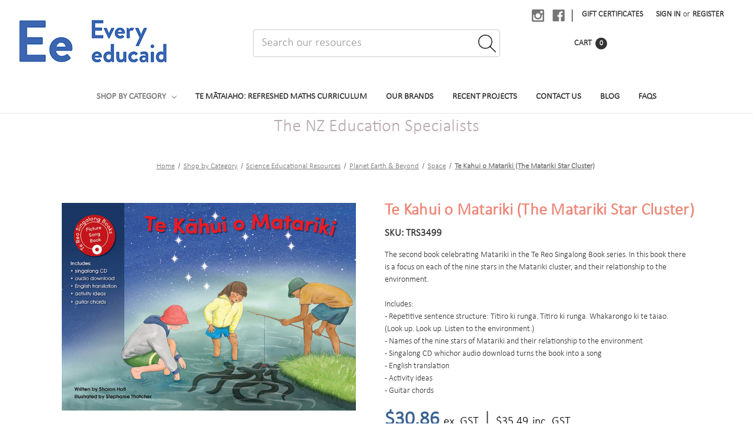

--- FILE ---
content_type: text/html; charset=UTF-8
request_url: https://everyeducaid.co.nz/shop-by-category/maori-pasifika/maori-language-resources/te-reo-singalong-books/te-kahui-o-matariki-the-matariki-star-cluster/
body_size: 23844
content:





<!DOCTYPE html>
<html class="no-js" lang="en">
    <head>
        <title>Te Kahui o Matariki (The Matariki Star Cluster) - Every Educaid</title>
        <link rel="dns-prefetch preconnect" href="https://cdn11.bigcommerce.com/s-x5wf5oo6om" crossorigin><link rel="dns-prefetch preconnect" href="https://fonts.googleapis.com/" crossorigin><link rel="dns-prefetch preconnect" href="https://fonts.gstatic.com/" crossorigin>
        <meta property="product:price:amount" content="35.49" /><meta property="product:price:currency" content="NZD" /><meta property="product:price:amount" content="30.86" /><meta property="product:price:currency" content="NZD" /><meta property="og:url" content="https://everyeducaid.co.nz/shop-by-category/maori-pasifika/maori-language-resources/te-reo-singalong-books/te-kahui-o-matariki-the-matariki-star-cluster/" /><meta property="og:site_name" content="Every Educaid" /><meta name="description" content="The second book celebrating Matariki in the Te Reo Singalong Book series. In this book there is a focus on each of the nine stars in the Matariki cluster, and their relationship to the environment.&lt;br /&gt;&lt;br /&gt;Includes:&lt;br /&gt;- Repetitive sentence structure: Titiro ki runga. Titiro ki runga. Whakarongo ki te taiao. (Look up. Look up. Listen to the environment.)&lt;br /&gt;- Names of the nine stars of Matariki and their relationship to the environment&lt;br /&gt;- Singalong CD whichor audio download  turns the book into a song&lt;br /&gt;- English translation&lt;br /&gt;- Activity ideas &lt;br /&gt;- Guitar chords"><link rel='canonical' href='https://everyeducaid.co.nz/shop-by-category/maori-pasifika/maori-language-resources/te-reo-singalong-books/te-kahui-o-matariki-the-matariki-star-cluster/' /><meta name='platform' content='bigcommerce.stencil' /><meta property="og:type" content="product" />
<meta property="og:title" content="Te Kahui o Matariki (The Matariki Star Cluster)" />
<meta property="og:description" content="The second book celebrating Matariki in the Te Reo Singalong Book series. In this book there is a focus on each of the nine stars in the Matariki cluster, and their relationship to the environment.&lt;br /&gt;&lt;br /&gt;Includes:&lt;br /&gt;- Repetitive sentence structure: Titiro ki runga. Titiro ki runga. Whakarongo ki te taiao. (Look up. Look up. Listen to the environment.)&lt;br /&gt;- Names of the nine stars of Matariki and their relationship to the environment&lt;br /&gt;- Singalong CD whichor audio download  turns the book into a song&lt;br /&gt;- English translation&lt;br /&gt;- Activity ideas &lt;br /&gt;- Guitar chords" />
<meta property="og:image" content="https://cdn11.bigcommerce.com/s-x5wf5oo6om/products/5851/images/557175/TRS3499__27099.1634461504.386.513.jpg?c=1" />
<meta property="pinterest:richpins" content="disabled" />
        
            <style>
        .laybuy-inline-widget {
            display: none !important;
        }
    </style>

        <link href="https://cdn11.bigcommerce.com/s-x5wf5oo6om/product_images/ee%20colour%20logo%20apple%20pansy%20favicon.jpg" rel="shortcut icon">
        <meta name="viewport" content="width=device-width, initial-scale=1, maximum-scale=1">

        <script>
            document.documentElement.className = document.documentElement.className.replace('no-js', 'js');
        </script>

        <script>
    function browserSupportsAllFeatures() {
        return window.Promise
            && window.fetch
            && window.URL
            && window.URLSearchParams
            && window.WeakMap
            // object-fit support
            && ('objectFit' in document.documentElement.style);
    }

    function loadScript(src) {
        var js = document.createElement('script');
        js.src = src;
        js.onerror = function () {
            console.error('Failed to load polyfill script ' + src);
        };
        document.head.appendChild(js);
    }

    if (!browserSupportsAllFeatures()) {
        loadScript('https://cdn11.bigcommerce.com/s-x5wf5oo6om/stencil/18f29d80-3dc7-013d-7bcb-764da16fe72f/e/dc933570-4d6c-013e-85ed-6ec3fd55f057/dist/theme-bundle.polyfills.js');
    }
</script>

        <script>
            window.lazySizesConfig = window.lazySizesConfig || {};
            window.lazySizesConfig.loadMode = 1;
        </script>
        <script async src="https://cdn11.bigcommerce.com/s-x5wf5oo6om/stencil/18f29d80-3dc7-013d-7bcb-764da16fe72f/e/dc933570-4d6c-013e-85ed-6ec3fd55f057/dist/theme-bundle.head_async.js"></script>
<script>
  !function(f,b,e,v,n,t,s)
  {if(f.fbq)return;n=f.fbq=function(){n.callMethod?
  n.callMethod.apply(n,arguments):n.queue.push(arguments)};
  if(!f._fbq)f._fbq=n;n.push=n;n.loaded=!0;n.version='2.0';
  n.queue=[];t=b.createElement(e);t.async=!0;
  t.src=v;s=b.getElementsByTagName(e)[0];
  s.parentNode.insertBefore(t,s)}(window, document,'script',
  'https://connect.facebook.net/en_US/fbevents.js');
  fbq('init', '{4580076025349123}');
  fbq('track', 'ViewContent');
  fbq('track', 'PageView');
</script>
<noscript>
  <img height="1" width="1" style="display:none" 
       src="https://www.facebook.com/tr?id={4580076025349123}&ev=PageView&noscript=1"/>
</noscript>

        <style>
        
            @font-face {
                font-family: 'Calibri Light';
                src: url("https://cdn11.bigcommerce.com/s-x5wf5oo6om/content/fonts/calibril.woff");
            }
            
            body, h1, h2, h3, h4, h5, h6 {
                font-family: 'Calibri Light' !important;
            }
    
            @media screen and (min-width: 801px) {
                .header-logo {
                    margin: unset !important;
                    text-align: left !important;
                }
                nav.navUser {
                    width: 31% !important;
                    float: right !important;
                }
                .header-logo-image {
                    margin-top: 8% !important;
                    margin-left: 13% !important;
                }
                .dropdown--quickSearch {
                    display: inline-block !important;
                    left: unset !important;
                    position: unset !important;
                    margin-top: -59px !important;
                    padding: 1rem !important;
                }
                #searchCenterer {
                    margin-top: -56px !important;
                    position: absolute !important;
                    z-index: 99 !important;
                    margin-left: auto;
                    margin-right: auto;
                    left: 0;
                    right: 0;
                    text-align: center;
                }
                .header .navPages-container {
                    margin-top: 23px !important;
                }
                .customQuickSrch .dropdown--quickSearch {
                    background-color: unset !important;
                    width: 40% !important;
                }
                #srchIconBtn {
                    float: right;
                    margin-right: 7px;
                    margin-top: -38px;
                }
            }
            
            @media screen and (max-width: 800px) {
                #srchIconBtn {
                    display: none !important;
                }
                body.hasAdminBar .header {
                    padding-top: unset !important;
                }
            }
            
            .price-section abbr, .card abbr, .priceContainer .price--withTax {
                color: #000 !important;
                border-bottom: unset !important;
                text-decoration: unset !important;
            }
            .rrp-price--withoutTax .price.price--rrp, .price--withoutTax {
                font-weight: bold !important;
                color: #396192 !important;
            }
            .card abbr, .card .rrp-price--withTax .price.price--rrp, .card .price--withTax, .card .separator {
                font-size: 0.89rem !important;
            }
            .card .rrp-price--withTax, .card .separator {
                color: #000 !important;
            }
            .sidebarBlock-heading, .accordion-title {
                font-weight: bold !important;
            }
            .card-title {
                font-size: 18px !important;
            }
            .separator {
                -webkit-text-decoration-color: #000 !important; /* Safari */  
                text-decoration-color: #000 !important;
                color: #000 !important;
            }
            .customFooterText {
                font-weight: bold !important;
                color: #ee8778 !important;
            }
        </style>
        
        <link href="https://fonts.googleapis.com/css?family=Montserrat:700,500,400%7CKarla:400&display=swap" rel="stylesheet">
        <link data-stencil-stylesheet href="https://cdn11.bigcommerce.com/s-x5wf5oo6om/stencil/18f29d80-3dc7-013d-7bcb-764da16fe72f/e/dc933570-4d6c-013e-85ed-6ec3fd55f057/css/theme-ca8e8e10-85fa-013e-6ef1-62d9b75a350d.css" rel="stylesheet">

        <!-- Start Tracking Code for analytics_facebook -->

<script>
!function(f,b,e,v,n,t,s){if(f.fbq)return;n=f.fbq=function(){n.callMethod?n.callMethod.apply(n,arguments):n.queue.push(arguments)};if(!f._fbq)f._fbq=n;n.push=n;n.loaded=!0;n.version='2.0';n.queue=[];t=b.createElement(e);t.async=!0;t.src=v;s=b.getElementsByTagName(e)[0];s.parentNode.insertBefore(t,s)}(window,document,'script','https://connect.facebook.net/en_US/fbevents.js');

fbq('set', 'autoConfig', 'false', '4580076025349123');
fbq('dataProcessingOptions', ['LDU'], 0, 0);
fbq('init', '4580076025349123', {"external_id":"2089c911-a7d0-407a-b37c-98cfafdc4e4b"});
fbq('set', 'agent', 'bigcommerce', '4580076025349123');

function trackEvents() {
    var pathName = window.location.pathname;

    fbq('track', 'PageView', {}, "");

    // Search events start -- only fire if the shopper lands on the /search.php page
    if (pathName.indexOf('/search.php') === 0 && getUrlParameter('search_query')) {
        fbq('track', 'Search', {
            content_type: 'product_group',
            content_ids: [],
            search_string: getUrlParameter('search_query')
        });
    }
    // Search events end

    // Wishlist events start -- only fire if the shopper attempts to add an item to their wishlist
    if (pathName.indexOf('/wishlist.php') === 0 && getUrlParameter('added_product_id')) {
        fbq('track', 'AddToWishlist', {
            content_type: 'product_group',
            content_ids: []
        });
    }
    // Wishlist events end

    // Lead events start -- only fire if the shopper subscribes to newsletter
    if (pathName.indexOf('/subscribe.php') === 0 && getUrlParameter('result') === 'success') {
        fbq('track', 'Lead', {});
    }
    // Lead events end

    // Registration events start -- only fire if the shopper registers an account
    if (pathName.indexOf('/login.php') === 0 && getUrlParameter('action') === 'account_created') {
        fbq('track', 'CompleteRegistration', {}, "");
    }
    // Registration events end

    

    function getUrlParameter(name) {
        var cleanName = name.replace(/[\[]/, '\[').replace(/[\]]/, '\]');
        var regex = new RegExp('[\?&]' + cleanName + '=([^&#]*)');
        var results = regex.exec(window.location.search);
        return results === null ? '' : decodeURIComponent(results[1].replace(/\+/g, ' '));
    }
}

if (window.addEventListener) {
    window.addEventListener("load", trackEvents, false)
}
</script>
<noscript><img height="1" width="1" style="display:none" alt="null" src="https://www.facebook.com/tr?id=4580076025349123&ev=PageView&noscript=1&a=plbigcommerce1.2&eid="/></noscript>

<!-- End Tracking Code for analytics_facebook -->

<!-- Start Tracking Code for analytics_googleanalytics4 -->

<script data-cfasync="false" src="https://cdn11.bigcommerce.com/shared/js/google_analytics4_bodl_subscribers-358423becf5d870b8b603a81de597c10f6bc7699.js" integrity="sha256-gtOfJ3Avc1pEE/hx6SKj/96cca7JvfqllWA9FTQJyfI=" crossorigin="anonymous"></script>
<script data-cfasync="false">
  (function () {
    window.dataLayer = window.dataLayer || [];

    function gtag(){
        dataLayer.push(arguments);
    }

    function initGA4(event) {
         function setupGtag() {
            function configureGtag() {
                gtag('js', new Date());
                gtag('set', 'developer_id.dMjk3Nj', true);
                gtag('config', 'G-NQVPCQWYZB');
            }

            var script = document.createElement('script');

            script.src = 'https://www.googletagmanager.com/gtag/js?id=G-NQVPCQWYZB';
            script.async = true;
            script.onload = configureGtag;

            document.head.appendChild(script);
        }

        setupGtag();

        if (typeof subscribeOnBodlEvents === 'function') {
            subscribeOnBodlEvents('G-NQVPCQWYZB', false);
        }

        window.removeEventListener(event.type, initGA4);
    }

    

    var eventName = document.readyState === 'complete' ? 'consentScriptsLoaded' : 'DOMContentLoaded';
    window.addEventListener(eventName, initGA4, false);
  })()
</script>

<!-- End Tracking Code for analytics_googleanalytics4 -->

<!-- Start Tracking Code for analytics_siteverification -->

<meta name="google-site-verification" content="e2rN3dQ1y-aV_CLDcS2oN5Iq9Ogz54CHGHS2WoDkLoc" />

<!-- End Tracking Code for analytics_siteverification -->


<script type="text/javascript" src="https://checkout-sdk.bigcommerce.com/v1/loader.js" defer ></script>
<script src="https://www.google.com/recaptcha/api.js" async defer></script>
<script type="text/javascript">
var BCData = {"product_attributes":{"sku":"TRS3499","upc":"9780995134997","mpn":null,"gtin":"9780995134997","weight":null,"base":true,"image":null,"price":{"with_tax":{"formatted":"$35.49","value":35.49,"currency":"NZD"},"without_tax":{"formatted":"$30.86","value":30.86,"currency":"NZD"},"tax_label":"GST"},"stock":null,"instock":true,"stock_message":null,"purchasable":true,"purchasing_message":null,"call_for_price_message":null}};
</script>
<script>var _d_site = _d_site || '8F9D176E6F4B3F878BB35AFB';</script><script type="text/javascript">

!function(e){if(!window.pintrk){window.pintrk=function()

{window.pintrk.queue.push(Array.prototype.slice.call(arguments))};var

n=window.pintrk;n.queue=[],n.version="3.0";var

t=document.createElement("script");t.async=!0,t.src=e;var

r=document.getElementsByTagName("script")[0];r.parentNode.insertBefore(t,r)}}

("https://s.pinimg.com/ct/core.js");



pintrk('load','2613517036532', { em: '%%GLOBAL_BillingEmail%%', });

pintrk('page');

</script><script src="https://flipbook.appdevelopergroup.co/public/js/flipbook.js?shop=19b70c71c1e3e2a9a0b8c972394b8682"></script><!-- Google tag (gtag.js) -->
<script async src="https://www.googletagmanager.com/gtag/js?id=G-NQVPCQWYZB"></script>
<script>
  window.dataLayer = window.dataLayer || [];
  function gtag(){dataLayer.push(arguments);}
  gtag('js', new Date());

  gtag('config', 'G-NQVPCQWYZB');
</script><!-- Global site tag (gtag.js) - Google Ads: AW-972251564 -->
<script async src="https://www.googletagmanager.com/gtag/js?id=AW-972251564"></script>
<script>
    window.addEventListener("load", (event) => {
        window.dataLayer = window.dataLayer || [];
        function gtag(){dataLayer.push(arguments);}
        gtag('js', new Date());

        gtag('config', 'AW-972251564');
        gtag('set', 'developer_id.dMjk3Nj', true);
    });
</script>
<!-- GA4 Code Start: View Product Content -->
<script>
  gtag('event', 'view_item', {
    send_to: 'AW-972251564',
    ecomm_pagetype: 'product',
    currency: 'NZD',
    items: [{
      id: 'TRS3499',
      name: 'Te Kahui o Matariki (The Matariki Star Cluster)',
      quantity: 1,
      google_business_vertical: 'retail',
      currency: "NZD",
      price: 30.86,
    }],
    value: 30.86,
  });
</script>
<script>
(function () {
  // Put one or more page paths here (lowercase, no domain). Example:
  var PAGE_MATCHES = ["/early-childhood-centre-resources-fitouts"]; // e.g. "/early-childhood-fitout"
  var path = (window.location.pathname || "").toLowerCase();

  // Only run on the specified page(s)
  if (!PAGE_MATCHES.some(function (p) { return path.indexOf(p) !== -1; })) return;

  // The CSS we want on that page only
  var css = `
    /* Soften headings */
    h1, h2, h3, h4, h5, h6 { color:#4a4a4a; }

    /* Calmer display sizes */
    h1 { font-size:30px; line-height:1.15; letter-spacing:0.1px; }
    h2 { font-size:27px; line-height:1.2;  letter-spacing:0.1px; }
    h3 { font-size:22px; line-height:1.25; }

    /* Mobile */
    @media (max-width:767px){
      h1 { font-size:26px; }
      h2 { font-size:23px; }
      h3 { font-size:20px; }
    }

    /* Optional softening for body text */
    p { color:#333; line-height:1.7; }
    .section-subtitle { color:#666; }
  `;

  // Inject the style tag
  var style = document.createElement("style");
  style.setAttribute("data-ee-page-css","headings-soften");
  style.appendChild(document.createTextNode(css));
  document.head.appendChild(style);
})();
</script>

 <script data-cfasync="false" src="https://microapps.bigcommerce.com/bodl-events/1.9.4/index.js" integrity="sha256-Y0tDj1qsyiKBRibKllwV0ZJ1aFlGYaHHGl/oUFoXJ7Y=" nonce="" crossorigin="anonymous"></script>
 <script data-cfasync="false" nonce="">

 (function() {
    function decodeBase64(base64) {
       const text = atob(base64);
       const length = text.length;
       const bytes = new Uint8Array(length);
       for (let i = 0; i < length; i++) {
          bytes[i] = text.charCodeAt(i);
       }
       const decoder = new TextDecoder();
       return decoder.decode(bytes);
    }
    window.bodl = JSON.parse(decodeBase64("[base64]"));
 })()

 </script>

<script nonce="">
(function () {
    var xmlHttp = new XMLHttpRequest();

    xmlHttp.open('POST', 'https://bes.gcp.data.bigcommerce.com/nobot');
    xmlHttp.setRequestHeader('Content-Type', 'application/json');
    xmlHttp.send('{"store_id":"1001193400","timezone_offset":"12.0","timestamp":"2026-02-01T01:45:13.61633300Z","visit_id":"78b5f3b6-c2a3-4179-818e-324fa563f49d","channel_id":1}');
})();
</script>


        <script src="https://code.jquery.com/jquery-3.5.1.min.js"></script>
        
        <script>
            function quickSearchCloser() {
                $('#searchCenterer').find('.quickSearchResults').empty();
                $('#searchCenterer').addClass('customQuickSrch');
            }
        </script>

    </head>


    <body>

        <svg data-src="https://cdn11.bigcommerce.com/s-x5wf5oo6om/stencil/18f29d80-3dc7-013d-7bcb-764da16fe72f/e/dc933570-4d6c-013e-85ed-6ec3fd55f057/img/icon-sprite.svg" class="icons-svg-sprite"></svg>

        

        <a href="#main-content" class="skip-to-main-link">Skip to main content</a>
<header class="header" role="banner">
    <a href="#" class="mobileMenu-toggle" data-mobile-menu-toggle="menu">
        <span class="mobileMenu-toggleIcon">Toggle menu</span>
    </a>
    <nav class="navUser" onclick="quickSearchCloser()">
    
    <ul class="navUser-section navUser-section--alt">
        <li class="navUser-item">
            <a class="navUser-action navUser-item--compare"
               href="/compare"
               data-compare-nav
               aria-label="Compare"
            >
                Compare <span class="countPill countPill--positive countPill--alt"></span>
            </a>
        </li>
            <li class="navUser-item navUser-item--social">
                    <ul class="socialLinks socialLinks--alt">
            <li class="socialLinks-item">
                <a class="icon icon--instagram" href="https://www.instagram.com/everyeducaid/" target="_blank" rel="noopener">
                    <svg><use xlink:href="#icon-instagram" /></svg>
                </a>
            </li>
            <li class="socialLinks-item">
                <a class="icon icon--facebook" href="https://www.facebook.com/everyeducaid" target="_blank" rel="noopener">
                    <svg><use xlink:href="#icon-facebook" /></svg>
                </a>
            </li>
    </ul>
            </li>
            <li class="navUser-item navUser-item--divider">|</li>
        <!--li class="navUser-item">
            <button class="navUser-action navUser-action--quickSearch"
               type="button"
               id="quick-search-expand"
               data-search="quickSearch"
               aria-controls="quickSearch"
               aria-label="Search"
            >
                Search
            </button>
        </li-->
            <li class="navUser-item">
                <a class="navUser-action"
                   href="/giftcertificates.php"
                   aria-label="Gift Certificates"
                >
                    Gift Certificates
                </a>
            </li>
        <li class="navUser-item navUser-item--account">
                <a class="navUser-action"
                   href="/login.php"
                   aria-label="Sign in"
                >
                    Sign in
                </a>
                    <span class="navUser-or">or</span>
                    <a class="navUser-action"
                       href="/login.php?action=create_account"
                       aria-label="Register"
                    >
                        Register
                    </a>
        </li>

        <li class="navUser-item navUser-item--cart">
            <a class="navUser-action"
               data-cart-preview
               data-dropdown="cart-preview-dropdown"
               data-options="align:right"
               href="/cart.php"
               aria-label="Cart with 0 items"
            >
                <span class="navUser-item-cartLabel">Cart</span>
                <span class="countPill cart-quantity"></span>
            </a>

           
        </li>
    </ul>
</nav>


        <div class="header-logo header-logo--center" onclick="quickSearchCloser()">
            <a href="https://everyeducaid.co.nz/" class="header-logo__link">
            <div class="header-logo-image-container">
                <img class="header-logo-image" src="https://cdn11.bigcommerce.com/s-x5wf5oo6om/images/stencil/250x100/every_educaid_250px_1611721474__35914.original.png" alt="Every Educaid" title="Every Educaid">
            </div>
</a>
        </div>
    
    <div id="searchCenterer" class="customQuickSrch">
        <div class="dropdown dropdown--quickSearch" id="quickSearch" aria-hidden="true" tabindex="-1" data-prevent-quick-search-close>
            <div class="container">
    <form class="form" onsubmit="return false" data-url="/search.php" data-quick-search-form>
        <fieldset class="form-fieldset">
            <div class="form-field">
                <label class="is-srOnly" for=nav-quick-search>Search</label>
                <input class="form-input"
                       data-search-quick
                       name=nav-quick-search
                       id=nav-quick-search
                       data-error-message="Search field cannot be empty."
                       placeholder="Search our resources"
                       autocomplete="off"
                >
                <input type="image" src="/product_images/uploaded_images/srchicon-resized.png" id="srchIconBtn" alt="Submit" width="30" height="30">
            </div>
        </fieldset>
    </form>
    <section class="quickSearchResults" data-bind="html: results"></section>
</div>
        </div>
    </div>
    
    <div class="navPages-container" id="menu" onclick="quickSearchCloser()" data-menu>
        <nav class="navPages">
    <div class="navPages-quickSearch">
        <div class="container">
    <form class="form" onsubmit="return false" data-url="/search.php" data-quick-search-form>
        <fieldset class="form-fieldset">
            <div class="form-field">
                <label class="is-srOnly" for=nav-menu-quick-search>Search</label>
                <input class="form-input"
                       data-search-quick
                       name=nav-menu-quick-search
                       id=nav-menu-quick-search
                       data-error-message="Search field cannot be empty."
                       placeholder="Search our resources"
                       autocomplete="off"
                >
                <input type="image" src="/product_images/uploaded_images/srchicon-resized.png" id="srchIconBtn" alt="Submit" width="30" height="30">
            </div>
        </fieldset>
    </form>
    <section class="quickSearchResults" data-bind="html: results"></section>
</div>
    </div>
    <ul class="navPages-list">
            <li class="navPages-item">
                <a class="navPages-action has-subMenu activePage"
   href="https://everyeducaid.co.nz/categories/shop-by-category.html"
   data-collapsible="navPages-3778"
>
    Shop by Category
    <i class="icon navPages-action-moreIcon" aria-hidden="true">
        <svg><use xlink:href="#icon-chevron-down" /></svg>
    </i>
</a>
<div class="navPage-subMenu" id="navPages-3778" aria-hidden="true" tabindex="-1">
    <ul class="navPage-subMenu-list">
        <li class="navPage-subMenu-item">
            <a class="navPage-subMenu-action navPages-action"
               href="https://everyeducaid.co.nz/categories/shop-by-category.html"
               aria-label="All Shop by Category"
            >
                All Shop by Category
            </a>
        </li>
            <li class="navPage-subMenu-item">
                    <a class="navPage-subMenu-action navPages-action has-subMenu"
                       href="https://everyeducaid.co.nz/active-play-resources/"
                       aria-label="Active Play Resources"
                    >
                        Active Play Resources
                        <span class="collapsible-icon-wrapper"
                            data-collapsible="navPages-3374"
                            data-collapsible-disabled-breakpoint="medium"
                            data-collapsible-disabled-state="open"
                            data-collapsible-enabled-state="closed"
                        >
                            <i class="icon navPages-action-moreIcon" aria-hidden="true">
                                <svg><use xlink:href="#icon-chevron-down" /></svg>
                            </i>
                        </span>
                    </a>
                    <ul class="navPage-childList" id="navPages-3374">
                        <li class="navPage-childList-item">
                            <a class="navPage-childList-action navPages-action"
                               href="https://everyeducaid.co.nz/categories/active-play/balance-coordination.html"
                               aria-label="Balance &amp; Coordination"
                            >
                                Balance &amp; Coordination
                            </a>
                        </li>
                        <li class="navPage-childList-item">
                            <a class="navPage-childList-action navPages-action"
                               href="https://everyeducaid.co.nz/categories/active-play/bikes-scooters.html"
                               aria-label="Bikes &amp; Scooters"
                            >
                                Bikes &amp; Scooters
                            </a>
                        </li>
                        <li class="navPage-childList-item">
                            <a class="navPage-childList-action navPages-action"
                               href="https://everyeducaid.co.nz/categories/active-play/throwing-catching.html"
                               aria-label="Throwing &amp; Catching"
                            >
                                Throwing &amp; Catching
                            </a>
                        </li>
                    </ul>
            </li>
            <li class="navPage-subMenu-item">
                    <a class="navPage-subMenu-action navPages-action has-subMenu"
                       href="https://everyeducaid.co.nz/educational-art-supplies/"
                       aria-label="Educational Art Supplies"
                    >
                        Educational Art Supplies
                        <span class="collapsible-icon-wrapper"
                            data-collapsible="navPages-3378"
                            data-collapsible-disabled-breakpoint="medium"
                            data-collapsible-disabled-state="open"
                            data-collapsible-enabled-state="closed"
                        >
                            <i class="icon navPages-action-moreIcon" aria-hidden="true">
                                <svg><use xlink:href="#icon-chevron-down" /></svg>
                            </i>
                        </span>
                    </a>
                    <ul class="navPage-childList" id="navPages-3378">
                        <li class="navPage-childList-item">
                            <a class="navPage-childList-action navPages-action"
                               href="https://everyeducaid.co.nz/categories/art/collage-craft.html"
                               aria-label="Collage &amp; Craft"
                            >
                                Collage &amp; Craft
                            </a>
                        </li>
                        <li class="navPage-childList-item">
                            <a class="navPage-childList-action navPages-action"
                               href="https://everyeducaid.co.nz/categories/art/drawing.html"
                               aria-label="Drawing"
                            >
                                Drawing
                            </a>
                        </li>
                        <li class="navPage-childList-item">
                            <a class="navPage-childList-action navPages-action"
                               href="https://everyeducaid.co.nz/categories/glue-scissors.html"
                               aria-label="Glue &amp; Scissors"
                            >
                                Glue &amp; Scissors
                            </a>
                        </li>
                        <li class="navPage-childList-item">
                            <a class="navPage-childList-action navPages-action"
                               href="https://everyeducaid.co.nz/categories/art/modelling.html"
                               aria-label="Modelling"
                            >
                                Modelling
                            </a>
                        </li>
                        <li class="navPage-childList-item">
                            <a class="navPage-childList-action navPages-action"
                               href="https://everyeducaid.co.nz/categories/art/painting.html"
                               aria-label="Painting"
                            >
                                Painting
                            </a>
                        </li>
                        <li class="navPage-childList-item">
                            <a class="navPage-childList-action navPages-action"
                               href="https://everyeducaid.co.nz/categories/art/paper-card.html"
                               aria-label="Paper &amp; Card"
                            >
                                Paper &amp; Card
                            </a>
                        </li>
                    </ul>
            </li>
            <li class="navPage-subMenu-item">
                    <a class="navPage-subMenu-action navPages-action has-subMenu"
                       href="https://everyeducaid.co.nz/babies-toddler-educational-toys/"
                       aria-label="Babies &amp; Toddler Educational Toys"
                    >
                        Babies &amp; Toddler Educational Toys
                        <span class="collapsible-icon-wrapper"
                            data-collapsible="navPages-3396"
                            data-collapsible-disabled-breakpoint="medium"
                            data-collapsible-disabled-state="open"
                            data-collapsible-enabled-state="closed"
                        >
                            <i class="icon navPages-action-moreIcon" aria-hidden="true">
                                <svg><use xlink:href="#icon-chevron-down" /></svg>
                            </i>
                        </span>
                    </a>
                    <ul class="navPage-childList" id="navPages-3396">
                        <li class="navPage-childList-item">
                            <a class="navPage-childList-action navPages-action"
                               href="https://everyeducaid.co.nz/categories/babies-toddlers/activity-gym-sheepskins.html"
                               aria-label="Activity Gym &amp; Sheepskins"
                            >
                                Activity Gym &amp; Sheepskins
                            </a>
                        </li>
                        <li class="navPage-childList-item">
                            <a class="navPage-childList-action navPages-action"
                               href="https://everyeducaid.co.nz/categories/ball-car-tracks.html"
                               aria-label="Ball &amp; Car Tracks"
                            >
                                Ball &amp; Car Tracks
                            </a>
                        </li>
                        <li class="navPage-childList-item">
                            <a class="navPage-childList-action navPages-action"
                               href="https://everyeducaid.co.nz/categories/babies-toddlers/balls-pebbles.html"
                               aria-label="Balls &amp; Pebbles"
                            >
                                Balls &amp; Pebbles
                            </a>
                        </li>
                        <li class="navPage-childList-item">
                            <a class="navPage-childList-action navPages-action"
                               href="https://everyeducaid.co.nz/categories/babies-toddlers/first-books.html"
                               aria-label="First Books"
                            >
                                First Books
                            </a>
                        </li>
                        <li class="navPage-childList-item">
                            <a class="navPage-childList-action navPages-action"
                               href="https://everyeducaid.co.nz/categories/babies-toddlers/heuristic-play.html"
                               aria-label="Heuristic Play"
                            >
                                Heuristic Play
                            </a>
                        </li>
                        <li class="navPage-childList-item">
                            <a class="navPage-childList-action navPages-action"
                               href="https://everyeducaid.co.nz/categories/babies-toddlers/posting.html"
                               aria-label="Posting"
                            >
                                Posting
                            </a>
                        </li>
                        <li class="navPage-childList-item">
                            <a class="navPage-childList-action navPages-action"
                               href="https://everyeducaid.co.nz/categories/babies-toddlers/rattles-teethers.html"
                               aria-label="Rattles &amp; Teethers"
                            >
                                Rattles &amp; Teethers
                            </a>
                        </li>
                        <li class="navPage-childList-item">
                            <a class="navPage-childList-action navPages-action"
                               href="https://everyeducaid.co.nz/categories/babies-toddlers/sensory.html"
                               aria-label="Sensory"
                            >
                                Sensory
                            </a>
                        </li>
                        <li class="navPage-childList-item">
                            <a class="navPage-childList-action navPages-action"
                               href="https://everyeducaid.co.nz/soft-dolls/"
                               aria-label="Soft Dolls"
                            >
                                Soft Dolls
                            </a>
                        </li>
                        <li class="navPage-childList-item">
                            <a class="navPage-childList-action navPages-action"
                               href="https://everyeducaid.co.nz/categories/babies-toddlers/sorting-stacking.html"
                               aria-label="Sorting &amp; Stacking"
                            >
                                Sorting &amp; Stacking
                            </a>
                        </li>
                        <li class="navPage-childList-item">
                            <a class="navPage-childList-action navPages-action"
                               href="https://everyeducaid.co.nz/categories/babies-toddlers/threading.html"
                               aria-label="Threading "
                            >
                                Threading 
                            </a>
                        </li>
                        <li class="navPage-childList-item">
                            <a class="navPage-childList-action navPages-action"
                               href="https://everyeducaid.co.nz/categories/babies-toddlers/twist-sort.html"
                               aria-label="Twist &amp; Sort"
                            >
                                Twist &amp; Sort
                            </a>
                        </li>
                    </ul>
            </li>
            <li class="navPage-subMenu-item">
                    <a class="navPage-subMenu-action navPages-action has-subMenu"
                       href="https://everyeducaid.co.nz/construction-play-resources/"
                       aria-label="Construction Play Resources"
                    >
                        Construction Play Resources
                        <span class="collapsible-icon-wrapper"
                            data-collapsible="navPages-3416"
                            data-collapsible-disabled-breakpoint="medium"
                            data-collapsible-disabled-state="open"
                            data-collapsible-enabled-state="closed"
                        >
                            <i class="icon navPages-action-moreIcon" aria-hidden="true">
                                <svg><use xlink:href="#icon-chevron-down" /></svg>
                            </i>
                        </span>
                    </a>
                    <ul class="navPage-childList" id="navPages-3416">
                        <li class="navPage-childList-item">
                            <a class="navPage-childList-action navPages-action"
                               href="https://everyeducaid.co.nz/categories/construction/building-fitting.html"
                               aria-label="Building &amp; Fitting"
                            >
                                Building &amp; Fitting
                            </a>
                        </li>
                        <li class="navPage-childList-item">
                            <a class="navPage-childList-action navPages-action"
                               href="https://everyeducaid.co.nz/categories/construction/magnetic.html"
                               aria-label="Magnetic "
                            >
                                Magnetic 
                            </a>
                        </li>
                        <li class="navPage-childList-item">
                            <a class="navPage-childList-action navPages-action"
                               href="https://everyeducaid.co.nz/categories/construction/ramps-marble-runs.html"
                               aria-label="Ramps &amp; Marble Runs"
                            >
                                Ramps &amp; Marble Runs
                            </a>
                        </li>
                        <li class="navPage-childList-item">
                            <a class="navPage-childList-action navPages-action"
                               href="https://everyeducaid.co.nz/categories/construction/sensory-blocks.html"
                               aria-label="Sensory Blocks"
                            >
                                Sensory Blocks
                            </a>
                        </li>
                        <li class="navPage-childList-item">
                            <a class="navPage-childList-action navPages-action"
                               href="https://everyeducaid.co.nz/categories/construction/wooden-blocks.html"
                               aria-label="Wooden Blocks"
                            >
                                Wooden Blocks
                            </a>
                        </li>
                    </ul>
            </li>
            <li class="navPage-subMenu-item">
                    <a class="navPage-subMenu-action navPages-action has-subMenu"
                       href="https://everyeducaid.co.nz/dramatic-play-resources/"
                       aria-label="Dramatic Play Resources"
                    >
                        Dramatic Play Resources
                        <span class="collapsible-icon-wrapper"
                            data-collapsible="navPages-3444"
                            data-collapsible-disabled-breakpoint="medium"
                            data-collapsible-disabled-state="open"
                            data-collapsible-enabled-state="closed"
                        >
                            <i class="icon navPages-action-moreIcon" aria-hidden="true">
                                <svg><use xlink:href="#icon-chevron-down" /></svg>
                            </i>
                        </span>
                    </a>
                    <ul class="navPage-childList" id="navPages-3444">
                        <li class="navPage-childList-item">
                            <a class="navPage-childList-action navPages-action"
                               href="https://everyeducaid.co.nz/categories/dramatic-play/block-play-accessories/animals.html"
                               aria-label="Animals"
                            >
                                Animals
                            </a>
                        </li>
                        <li class="navPage-childList-item">
                            <a class="navPage-childList-action navPages-action"
                               href="https://everyeducaid.co.nz/categories/dramatic-play/role-play/cleaning.html"
                               aria-label="Cleaning"
                            >
                                Cleaning
                            </a>
                        </li>
                        <li class="navPage-childList-item">
                            <a class="navPage-childList-action navPages-action"
                               href="https://everyeducaid.co.nz/categories/dramatic-play/role-play/dolls.html"
                               aria-label="Dolls"
                            >
                                Dolls
                            </a>
                        </li>
                        <li class="navPage-childList-item">
                            <a class="navPage-childList-action navPages-action"
                               href="https://everyeducaid.co.nz/categories/dramatic-play/role-play/dress-ups.html"
                               aria-label="Dress Ups"
                            >
                                Dress Ups
                            </a>
                        </li>
                        <li class="navPage-childList-item">
                            <a class="navPage-childList-action navPages-action"
                               href="https://everyeducaid.co.nz/food/"
                               aria-label="Food"
                            >
                                Food
                            </a>
                        </li>
                        <li class="navPage-childList-item">
                            <a class="navPage-childList-action navPages-action"
                               href="https://everyeducaid.co.nz/categories/dramatic-play/role-play/kitchen.html"
                               aria-label="Kitchen"
                            >
                                Kitchen
                            </a>
                        </li>
                        <li class="navPage-childList-item">
                            <a class="navPage-childList-action navPages-action"
                               href="https://everyeducaid.co.nz/categories/dramatic-play/role-play/laundry.html"
                               aria-label="Laundry"
                            >
                                Laundry
                            </a>
                        </li>
                        <li class="navPage-childList-item">
                            <a class="navPage-childList-action navPages-action"
                               href="https://everyeducaid.co.nz/categories/dramatic-play/block-play-accessories/play-houses-people.html"
                               aria-label="Play Houses &amp; People"
                            >
                                Play Houses &amp; People
                            </a>
                        </li>
                        <li class="navPage-childList-item">
                            <a class="navPage-childList-action navPages-action"
                               href="https://everyeducaid.co.nz/categories/dramatic-play/block-play-accessories/scenery.html"
                               aria-label="Scenery"
                            >
                                Scenery
                            </a>
                        </li>
                        <li class="navPage-childList-item">
                            <a class="navPage-childList-action navPages-action"
                               href="https://everyeducaid.co.nz/categories/dramatic-play/role-play/shopping.html"
                               aria-label="Shopping"
                            >
                                Shopping
                            </a>
                        </li>
                        <li class="navPage-childList-item">
                            <a class="navPage-childList-action navPages-action"
                               href="https://everyeducaid.co.nz/categories/dramatic-play/block-play-accessories/vehicles.html"
                               aria-label="Vehicles"
                            >
                                Vehicles
                            </a>
                        </li>
                    </ul>
            </li>
            <li class="navPage-subMenu-item">
                    <a class="navPage-subMenu-action navPages-action has-subMenu"
                       href="https://everyeducaid.co.nz/english-literacy-resources/"
                       aria-label="English Literacy Resources"
                    >
                        English Literacy Resources
                        <span class="collapsible-icon-wrapper"
                            data-collapsible="navPages-3481"
                            data-collapsible-disabled-breakpoint="medium"
                            data-collapsible-disabled-state="open"
                            data-collapsible-enabled-state="closed"
                        >
                            <i class="icon navPages-action-moreIcon" aria-hidden="true">
                                <svg><use xlink:href="#icon-chevron-down" /></svg>
                            </i>
                        </span>
                    </a>
                    <ul class="navPage-childList" id="navPages-3481">
                        <li class="navPage-childList-item">
                            <a class="navPage-childList-action navPages-action"
                               href="https://everyeducaid.co.nz/categories/english/sheena-cameron-books.html"
                               aria-label="Sheena Cameron Books"
                            >
                                Sheena Cameron Books
                            </a>
                        </li>
                        <li class="navPage-childList-item">
                            <a class="navPage-childList-action navPages-action"
                               href="https://everyeducaid.co.nz/categories/english/smart-chute-cards.html"
                               aria-label="Smart Chute &amp; Cards"
                            >
                                Smart Chute &amp; Cards
                            </a>
                        </li>
                        <li class="navPage-childList-item">
                            <a class="navPage-childList-action navPages-action"
                               href="https://everyeducaid.co.nz/categories/smart-tray-accelerator-cards.html"
                               aria-label="Smart Tray &amp; Accelerator Cards"
                            >
                                Smart Tray &amp; Accelerator Cards
                            </a>
                        </li>
                        <li class="navPage-childList-item">
                            <a class="navPage-childList-action navPages-action"
                               href="https://everyeducaid.co.nz/categories/speaking-listening.html"
                               aria-label="Speaking &amp; Listening"
                            >
                                Speaking &amp; Listening
                            </a>
                        </li>
                        <li class="navPage-childList-item">
                            <a class="navPage-childList-action navPages-action"
                               href="https://everyeducaid.co.nz/categories/english/spelling-writing.html"
                               aria-label="Spelling &amp; Writing"
                            >
                                Spelling &amp; Writing
                            </a>
                        </li>
                        <li class="navPage-childList-item">
                            <a class="navPage-childList-action navPages-action"
                               href="https://everyeducaid.co.nz/categories/dramatic-play/puppets-and-story-telling.html"
                               aria-label="Storytelling"
                            >
                                Storytelling
                            </a>
                        </li>
                        <li class="navPage-childList-item">
                            <a class="navPage-childList-action navPages-action"
                               href="https://everyeducaid.co.nz/structured-literacy/"
                               aria-label="Structured Literacy"
                            >
                                Structured Literacy
                            </a>
                        </li>
                    </ul>
            </li>
            <li class="navPage-subMenu-item">
                    <a class="navPage-subMenu-action navPages-action has-subMenu"
                       href="https://everyeducaid.co.nz/loose-parts-play-resources/"
                       aria-label="Loose Parts Play Resources"
                    >
                        Loose Parts Play Resources
                        <span class="collapsible-icon-wrapper"
                            data-collapsible="navPages-3515"
                            data-collapsible-disabled-breakpoint="medium"
                            data-collapsible-disabled-state="open"
                            data-collapsible-enabled-state="closed"
                        >
                            <i class="icon navPages-action-moreIcon" aria-hidden="true">
                                <svg><use xlink:href="#icon-chevron-down" /></svg>
                            </i>
                        </span>
                    </a>
                    <ul class="navPage-childList" id="navPages-3515">
                        <li class="navPage-childList-item">
                            <a class="navPage-childList-action navPages-action"
                               href="https://everyeducaid.co.nz/abel-blocks-in-loose-parts/"
                               aria-label="Abel Blocks"
                            >
                                Abel Blocks
                            </a>
                        </li>
                        <li class="navPage-childList-item">
                            <a class="navPage-childList-action navPages-action"
                               href="https://everyeducaid.co.nz/categories/loose-parts/balls.html"
                               aria-label="Balls"
                            >
                                Balls
                            </a>
                        </li>
                        <li class="navPage-childList-item">
                            <a class="navPage-childList-action navPages-action"
                               href="https://everyeducaid.co.nz/categories/loose-parts/baskets-bags.html"
                               aria-label="Baskets &amp; Bags"
                            >
                                Baskets &amp; Bags
                            </a>
                        </li>
                        <li class="navPage-childList-item">
                            <a class="navPage-childList-action navPages-action"
                               href="https://everyeducaid.co.nz/categories/loose-parts/grapat.html"
                               aria-label="Grapat"
                            >
                                Grapat
                            </a>
                        </li>
                        <li class="navPage-childList-item">
                            <a class="navPage-childList-action navPages-action"
                               href="https://everyeducaid.co.nz/categories/loose-parts/grimms.html"
                               aria-label="Grimm&#x27;s"
                            >
                                Grimm&#x27;s
                            </a>
                        </li>
                        <li class="navPage-childList-item">
                            <a class="navPage-childList-action navPages-action"
                               href="https://everyeducaid.co.nz/categories/heuristic-play.html"
                               aria-label="Heuristic Play"
                            >
                                Heuristic Play
                            </a>
                        </li>
                        <li class="navPage-childList-item">
                            <a class="navPage-childList-action navPages-action"
                               href="https://everyeducaid.co.nz/categories/papoose.html"
                               aria-label="Papoose"
                            >
                                Papoose
                            </a>
                        </li>
                        <li class="navPage-childList-item">
                            <a class="navPage-childList-action navPages-action"
                               href="https://everyeducaid.co.nz/categories/loose-parts/pebbles-donuts-boulders.html"
                               aria-label="Pebbles, Donuts &amp; Boulders"
                            >
                                Pebbles, Donuts &amp; Boulders
                            </a>
                        </li>
                        <li class="navPage-childList-item">
                            <a class="navPage-childList-action navPages-action"
                               href="https://everyeducaid.co.nz/categories/loose-parts/scoops-tongs-cups-trays.html"
                               aria-label="Scoops, Tongs, Cups &amp; Trays"
                            >
                                Scoops, Tongs, Cups &amp; Trays
                            </a>
                        </li>
                        <li class="navPage-childList-item">
                            <a class="navPage-childList-action navPages-action"
                               href="https://everyeducaid.co.nz/categories/loose-parts/stones.html"
                               aria-label="Stones"
                            >
                                Stones
                            </a>
                        </li>
                    </ul>
            </li>
            <li class="navPage-subMenu-item">
                    <a class="navPage-subMenu-action navPages-action has-subMenu activePage"
                       href="https://everyeducaid.co.nz/m-ori-pasifika-learning-resources/"
                       aria-label="Māori &amp; Pasifika Learning Resources"
                    >
                        Māori &amp; Pasifika Learning Resources
                        <span class="collapsible-icon-wrapper"
                            data-collapsible="navPages-3525"
                            data-collapsible-disabled-breakpoint="medium"
                            data-collapsible-disabled-state="open"
                            data-collapsible-enabled-state="closed"
                        >
                            <i class="icon navPages-action-moreIcon" aria-hidden="true">
                                <svg><use xlink:href="#icon-chevron-down" /></svg>
                            </i>
                        </span>
                    </a>
                    <ul class="navPage-childList" id="navPages-3525">
                        <li class="navPage-childList-item">
                            <a class="navPage-childList-action navPages-action activePage"
                               href="https://everyeducaid.co.nz/categories/maori-language-resources.html"
                               aria-label="Maori Language Resources"
                            >
                                Maori Language Resources
                            </a>
                        </li>
                        <li class="navPage-childList-item">
                            <a class="navPage-childList-action navPages-action"
                               href="https://everyeducaid.co.nz/categories/maori-music-movement.html"
                               aria-label="Maori Music &amp; Movement"
                            >
                                Maori Music &amp; Movement
                            </a>
                        </li>
                        <li class="navPage-childList-item">
                            <a class="navPage-childList-action navPages-action"
                               href="https://everyeducaid.co.nz/categories/maori-pasifika/maori-myths-legends.html"
                               aria-label="Maori Myths &amp; Legends"
                            >
                                Maori Myths &amp; Legends
                            </a>
                        </li>
                        <li class="navPage-childList-item">
                            <a class="navPage-childList-action navPages-action"
                               href="https://everyeducaid.co.nz/categories/maori-puzzles.html"
                               aria-label="Maori Puzzles"
                            >
                                Maori Puzzles
                            </a>
                        </li>
                        <li class="navPage-childList-item">
                            <a class="navPage-childList-action navPages-action"
                               href="https://everyeducaid.co.nz/categories/maori-pasifika/matariki.html"
                               aria-label="Matariki"
                            >
                                Matariki
                            </a>
                        </li>
                        <li class="navPage-childList-item">
                            <a class="navPage-childList-action navPages-action"
                               href="https://everyeducaid.co.nz/nz-history-culture/"
                               aria-label="NZ History &amp; Culture"
                            >
                                NZ History &amp; Culture
                            </a>
                        </li>
                        <li class="navPage-childList-item">
                            <a class="navPage-childList-action navPages-action"
                               href="https://everyeducaid.co.nz/categories/pasifika-books.html"
                               aria-label="Pasifika Books"
                            >
                                Pasifika Books
                            </a>
                        </li>
                        <li class="navPage-childList-item">
                            <a class="navPage-childList-action navPages-action"
                               href="https://everyeducaid.co.nz/categories/maori-pasifika/pasifika-puzzles.html"
                               aria-label="Pasifika Puzzles"
                            >
                                Pasifika Puzzles
                            </a>
                        </li>
                    </ul>
            </li>
            <li class="navPage-subMenu-item">
                    <a class="navPage-subMenu-action navPages-action has-subMenu"
                       href="https://everyeducaid.co.nz/maths-educational-resources/"
                       aria-label="Maths Educational Resources"
                    >
                        Maths Educational Resources
                        <span class="collapsible-icon-wrapper"
                            data-collapsible="navPages-3543"
                            data-collapsible-disabled-breakpoint="medium"
                            data-collapsible-disabled-state="open"
                            data-collapsible-enabled-state="closed"
                        >
                            <i class="icon navPages-action-moreIcon" aria-hidden="true">
                                <svg><use xlink:href="#icon-chevron-down" /></svg>
                            </i>
                        </span>
                    </a>
                    <ul class="navPage-childList" id="navPages-3543">
                        <li class="navPage-childList-item">
                            <a class="navPage-childList-action navPages-action"
                               href="https://everyeducaid.co.nz/maths-kits/"
                               aria-label="Maths Kits"
                            >
                                Maths Kits
                            </a>
                        </li>
                        <li class="navPage-childList-item">
                            <a class="navPage-childList-action navPages-action"
                               href="https://everyeducaid.co.nz/categories/maths/number-algebra.html"
                               aria-label="Number &amp; Algebra"
                            >
                                Number &amp; Algebra
                            </a>
                        </li>
                        <li class="navPage-childList-item">
                            <a class="navPage-childList-action navPages-action"
                               href="https://everyeducaid.co.nz/measurement-geometry/"
                               aria-label="Measurement &amp; Geometry"
                            >
                                Measurement &amp; Geometry
                            </a>
                        </li>
                        <li class="navPage-childList-item">
                            <a class="navPage-childList-action navPages-action"
                               href="https://everyeducaid.co.nz/statistics-probability/"
                               aria-label="Statistics &amp; Probability"
                            >
                                Statistics &amp; Probability
                            </a>
                        </li>
                        <li class="navPage-childList-item">
                            <a class="navPage-childList-action navPages-action"
                               href="https://everyeducaid.co.nz/categories/maths/classroom-resources.html"
                               aria-label="Classroom Resources"
                            >
                                Classroom Resources
                            </a>
                        </li>
                    </ul>
            </li>
            <li class="navPage-subMenu-item">
                    <a class="navPage-subMenu-action navPages-action has-subMenu"
                       href="https://everyeducaid.co.nz/music-education-resources/"
                       aria-label="Music Education Resources"
                    >
                        Music Education Resources
                        <span class="collapsible-icon-wrapper"
                            data-collapsible="navPages-3644"
                            data-collapsible-disabled-breakpoint="medium"
                            data-collapsible-disabled-state="open"
                            data-collapsible-enabled-state="closed"
                        >
                            <i class="icon navPages-action-moreIcon" aria-hidden="true">
                                <svg><use xlink:href="#icon-chevron-down" /></svg>
                            </i>
                        </span>
                    </a>
                    <ul class="navPage-childList" id="navPages-3644">
                        <li class="navPage-childList-item">
                            <a class="navPage-childList-action navPages-action"
                               href="https://everyeducaid.co.nz/categories/music/instruments.html"
                               aria-label="Instruments"
                            >
                                Instruments
                            </a>
                        </li>
                        <li class="navPage-childList-item">
                            <a class="navPage-childList-action navPages-action"
                               href="https://everyeducaid.co.nz/categories/music/movement.html"
                               aria-label="Movement"
                            >
                                Movement
                            </a>
                        </li>
                    </ul>
            </li>
            <li class="navPage-subMenu-item">
                    <a class="navPage-subMenu-action navPages-action has-subMenu"
                       href="https://everyeducaid.co.nz/outdoor-play-equipment/"
                       aria-label="Outdoor Play Equipment"
                    >
                        Outdoor Play Equipment
                        <span class="collapsible-icon-wrapper"
                            data-collapsible="navPages-3661"
                            data-collapsible-disabled-breakpoint="medium"
                            data-collapsible-disabled-state="open"
                            data-collapsible-enabled-state="closed"
                        >
                            <i class="icon navPages-action-moreIcon" aria-hidden="true">
                                <svg><use xlink:href="#icon-chevron-down" /></svg>
                            </i>
                        </span>
                    </a>
                    <ul class="navPage-childList" id="navPages-3661">
                        <li class="navPage-childList-item">
                            <a class="navPage-childList-action navPages-action"
                               href="https://everyeducaid.co.nz/categories/outdoor-play/carpentry.html"
                               aria-label="Carpentry"
                            >
                                Carpentry
                            </a>
                        </li>
                        <li class="navPage-childList-item">
                            <a class="navPage-childList-action navPages-action"
                               href="https://everyeducaid.co.nz/categories/gardening.html"
                               aria-label="Gardening"
                            >
                                Gardening
                            </a>
                        </li>
                        <li class="navPage-childList-item">
                            <a class="navPage-childList-action navPages-action"
                               href="https://everyeducaid.co.nz/categories/outdoor-play/measurement.html"
                               aria-label="Measurement"
                            >
                                Measurement
                            </a>
                        </li>
                        <li class="navPage-childList-item">
                            <a class="navPage-childList-action navPages-action"
                               href="https://everyeducaid.co.nz/categories/outdoor-play/sand-water-mud.html"
                               aria-label="Sand, Water &amp; Mud"
                            >
                                Sand, Water &amp; Mud
                            </a>
                        </li>
                    </ul>
            </li>
            <li class="navPage-subMenu-item">
                    <a class="navPage-subMenu-action navPages-action has-subMenu"
                       href="https://everyeducaid.co.nz/educational-puzzles-games/"
                       aria-label="Educational Puzzles &amp; Games"
                    >
                        Educational Puzzles &amp; Games
                        <span class="collapsible-icon-wrapper"
                            data-collapsible="navPages-3688"
                            data-collapsible-disabled-breakpoint="medium"
                            data-collapsible-disabled-state="open"
                            data-collapsible-enabled-state="closed"
                        >
                            <i class="icon navPages-action-moreIcon" aria-hidden="true">
                                <svg><use xlink:href="#icon-chevron-down" /></svg>
                            </i>
                        </span>
                    </a>
                    <ul class="navPage-childList" id="navPages-3688">
                        <li class="navPage-childList-item">
                            <a class="navPage-childList-action navPages-action"
                               href="https://everyeducaid.co.nz/categories/orchard-toys-games.html"
                               aria-label="Orchard Toys Games"
                            >
                                Orchard Toys Games
                            </a>
                        </li>
                        <li class="navPage-childList-item">
                            <a class="navPage-childList-action navPages-action"
                               href="https://everyeducaid.co.nz/categories/orchard-toys-puzzles.html"
                               aria-label="Orchard Toys Puzzles"
                            >
                                Orchard Toys Puzzles
                            </a>
                        </li>
                        <li class="navPage-childList-item">
                            <a class="navPage-childList-action navPages-action"
                               href="https://everyeducaid.co.nz/categories/puzzles-games/wooden-matching-games.html"
                               aria-label="Wooden Matching Games"
                            >
                                Wooden Matching Games
                            </a>
                        </li>
                        <li class="navPage-childList-item">
                            <a class="navPage-childList-action navPages-action"
                               href="https://everyeducaid.co.nz/categories/wooden-puzzles.html"
                               aria-label="Wooden Puzzles"
                            >
                                Wooden Puzzles
                            </a>
                        </li>
                    </ul>
            </li>
            <li class="navPage-subMenu-item">
                    <a class="navPage-subMenu-action navPages-action has-subMenu"
                       href="https://everyeducaid.co.nz/science-educational-resources/"
                       aria-label="Science Educational Resources"
                    >
                        Science Educational Resources
                        <span class="collapsible-icon-wrapper"
                            data-collapsible="navPages-3737"
                            data-collapsible-disabled-breakpoint="medium"
                            data-collapsible-disabled-state="open"
                            data-collapsible-enabled-state="closed"
                        >
                            <i class="icon navPages-action-moreIcon" aria-hidden="true">
                                <svg><use xlink:href="#icon-chevron-down" /></svg>
                            </i>
                        </span>
                    </a>
                    <ul class="navPage-childList" id="navPages-3737">
                        <li class="navPage-childList-item">
                            <a class="navPage-childList-action navPages-action"
                               href="https://everyeducaid.co.nz/categories/science/living-world.html"
                               aria-label="Living World"
                            >
                                Living World
                            </a>
                        </li>
                        <li class="navPage-childList-item">
                            <a class="navPage-childList-action navPages-action"
                               href="https://everyeducaid.co.nz/categories/science/material-world.html"
                               aria-label="Material World"
                            >
                                Material World
                            </a>
                        </li>
                        <li class="navPage-childList-item">
                            <a class="navPage-childList-action navPages-action"
                               href="https://everyeducaid.co.nz/categories/science/physical-world.html"
                               aria-label="Physical World"
                            >
                                Physical World
                            </a>
                        </li>
                        <li class="navPage-childList-item">
                            <a class="navPage-childList-action navPages-action"
                               href="https://everyeducaid.co.nz/categories/science/planet-earth-beyond.html"
                               aria-label="Planet Earth &amp; Beyond"
                            >
                                Planet Earth &amp; Beyond
                            </a>
                        </li>
                    </ul>
            </li>
            <li class="navPage-subMenu-item">
                    <a class="navPage-subMenu-action navPages-action has-subMenu"
                       href="https://everyeducaid.co.nz/wellbeing-resources/"
                       aria-label="Wellbeing Resources"
                    >
                        Wellbeing Resources
                        <span class="collapsible-icon-wrapper"
                            data-collapsible="navPages-3770"
                            data-collapsible-disabled-breakpoint="medium"
                            data-collapsible-disabled-state="open"
                            data-collapsible-enabled-state="closed"
                        >
                            <i class="icon navPages-action-moreIcon" aria-hidden="true">
                                <svg><use xlink:href="#icon-chevron-down" /></svg>
                            </i>
                        </span>
                    </a>
                    <ul class="navPage-childList" id="navPages-3770">
                        <li class="navPage-childList-item">
                            <a class="navPage-childList-action navPages-action"
                               href="https://everyeducaid.co.nz/categories/wellbeing/calming-tools.html"
                               aria-label="Calming Tools"
                            >
                                Calming Tools
                            </a>
                        </li>
                        <li class="navPage-childList-item">
                            <a class="navPage-childList-action navPages-action"
                               href="https://everyeducaid.co.nz/celebrations-rhythms/"
                               aria-label="Celebrations &amp; Rhythms"
                            >
                                Celebrations &amp; Rhythms
                            </a>
                        </li>
                        <li class="navPage-childList-item">
                            <a class="navPage-childList-action navPages-action"
                               href="https://everyeducaid.co.nz/categories/wellbeing/diversity.html"
                               aria-label="Diversity"
                            >
                                Diversity
                            </a>
                        </li>
                        <li class="navPage-childList-item">
                            <a class="navPage-childList-action navPages-action"
                               href="https://everyeducaid.co.nz/categories/emotions.html"
                               aria-label="Emotions"
                            >
                                Emotions
                            </a>
                        </li>
                    </ul>
            </li>
            <li class="navPage-subMenu-item">
                    <a class="navPage-subMenu-action navPages-action has-subMenu"
                       href="https://everyeducaid.co.nz/senior-care-resources/"
                       aria-label="Senior Care Resources"
                    >
                        Senior Care Resources
                        <span class="collapsible-icon-wrapper"
                            data-collapsible="navPages-3864"
                            data-collapsible-disabled-breakpoint="medium"
                            data-collapsible-disabled-state="open"
                            data-collapsible-enabled-state="closed"
                        >
                            <i class="icon navPages-action-moreIcon" aria-hidden="true">
                                <svg><use xlink:href="#icon-chevron-down" /></svg>
                            </i>
                        </span>
                    </a>
                    <ul class="navPage-childList" id="navPages-3864">
                        <li class="navPage-childList-item">
                            <a class="navPage-childList-action navPages-action"
                               href="https://everyeducaid.co.nz/movement/"
                               aria-label="Movement"
                            >
                                Movement
                            </a>
                        </li>
                        <li class="navPage-childList-item">
                            <a class="navPage-childList-action navPages-action"
                               href="https://everyeducaid.co.nz/music-therapy/"
                               aria-label="Music Therapy"
                            >
                                Music Therapy
                            </a>
                        </li>
                        <li class="navPage-childList-item">
                            <a class="navPage-childList-action navPages-action"
                               href="https://everyeducaid.co.nz/senses/"
                               aria-label="Senses"
                            >
                                Senses
                            </a>
                        </li>
                        <li class="navPage-childList-item">
                            <a class="navPage-childList-action navPages-action"
                               href="https://everyeducaid.co.nz/fine-motor-skills/"
                               aria-label="Fine Motor Skills"
                            >
                                Fine Motor Skills
                            </a>
                        </li>
                        <li class="navPage-childList-item">
                            <a class="navPage-childList-action navPages-action"
                               href="https://everyeducaid.co.nz/cognition/"
                               aria-label="Cognition"
                            >
                                Cognition
                            </a>
                        </li>
                        <li class="navPage-childList-item">
                            <a class="navPage-childList-action navPages-action"
                               href="https://everyeducaid.co.nz/creativity/"
                               aria-label="Creativity"
                            >
                                Creativity
                            </a>
                        </li>
                    </ul>
            </li>
    </ul>
</div>
            </li>
                 <li class="navPages-item navPages-item-page">
                     <a class="navPages-action"
                        href="https://everyeducaid.co.nz/te-mataiaho-maths-resources/"
                        aria-label="Te Mātaiaho: Refreshed Maths Curriculum"
                     >
                         Te Mātaiaho: Refreshed Maths Curriculum
                     </a>
                 </li>
                 <li class="navPages-item navPages-item-page">
                     <a class="navPages-action"
                        href="https://everyeducaid.co.nz/brands/"
                        aria-label="Our Brands"
                     >
                         Our Brands
                     </a>
                 </li>
                 <li class="navPages-item navPages-item-page">
                     <a class="navPages-action"
                        href="https://everyeducaid.co.nz/pages/recent-projects.html"
                        aria-label="Recent Projects"
                     >
                         Recent Projects
                     </a>
                 </li>
                 <li class="navPages-item navPages-item-page">
                     <a class="navPages-action"
                        href="https://everyeducaid.co.nz/pages/contact-us.html"
                        aria-label="Contact Us"
                     >
                         Contact Us
                     </a>
                 </li>
                 <li class="navPages-item navPages-item-page">
                     <a class="navPages-action"
                        href="https://everyeducaid.co.nz/blog/"
                        aria-label="Blog"
                     >
                         Blog
                     </a>
                 </li>
                 <li class="navPages-item navPages-item-page">
                     <a class="navPages-action"
                        href="https://everyeducaid.co.nz/faqs/"
                        aria-label="FAQs"
                     >
                         FAQs
                     </a>
                 </li>
    </ul>
    <ul class="navPages-list navPages-list--user">
            <li class="navPages-item">
                <a class="navPages-action"
                   href="/giftcertificates.php"
                   aria-label="Gift Certificates"
                >
                    Gift Certificates
                </a>
            </li>
            <li class="navPages-item">
                <a class="navPages-action"
                   href="/login.php"
                   aria-label="Sign in"
                >
                    Sign in
                </a>
                    or
                    <a class="navPages-action"
                       href="/login.php?action=create_account"
                       aria-label="Register"
                    >
                        Register
                    </a>
            </li>
            <li class="navPages-item">
                    <ul class="socialLinks socialLinks--alt">
            <li class="socialLinks-item">
                <a class="icon icon--instagram" href="https://www.instagram.com/everyeducaid/" target="_blank" rel="noopener">
                    <svg><use xlink:href="#icon-instagram" /></svg>
                </a>
            </li>
            <li class="socialLinks-item">
                <a class="icon icon--facebook" href="https://www.facebook.com/everyeducaid" target="_blank" rel="noopener">
                    <svg><use xlink:href="#icon-facebook" /></svg>
                </a>
            </li>
    </ul>
            </li>
    </ul>
</nav>
    </div>
    <div data-content-region="header_navigation_bottom--global"></div>
</header>
<div data-content-region="header_bottom--global"><div data-layout-id="7d3734c6-ebda-4e4a-81e2-54e02a3c31c2">       <div data-sub-layout-container="c758620c-6025-4f0a-95f3-3b2ed1cb7a5f" data-layout-name="Layout">
    <style data-container-styling="c758620c-6025-4f0a-95f3-3b2ed1cb7a5f">
        [data-sub-layout-container="c758620c-6025-4f0a-95f3-3b2ed1cb7a5f"] {
            box-sizing: border-box;
            display: flex;
            flex-wrap: wrap;
            z-index: 0;
            position: relative;
            height: ;
            padding-top: 0px;
            padding-right: 0px;
            padding-bottom: 0px;
            padding-left: 0px;
            margin-top: 0px;
            margin-right: 0px;
            margin-bottom: 0px;
            margin-left: 0px;
            border-width: 0px;
            border-style: solid;
            border-color: #333333;
        }

        [data-sub-layout-container="c758620c-6025-4f0a-95f3-3b2ed1cb7a5f"]:after {
            display: block;
            position: absolute;
            top: 0;
            left: 0;
            bottom: 0;
            right: 0;
            background-size: cover;
            z-index: auto;
        }
    </style>

    <div data-sub-layout="c254d2e3-5c2d-4f28-bebf-745e627657b4">
        <style data-column-styling="c254d2e3-5c2d-4f28-bebf-745e627657b4">
            [data-sub-layout="c254d2e3-5c2d-4f28-bebf-745e627657b4"] {
                display: flex;
                flex-direction: column;
                box-sizing: border-box;
                flex-basis: 100%;
                max-width: 100%;
                z-index: 0;
                position: relative;
                height: ;
                padding-top: 0px;
                padding-right: 10.5px;
                padding-bottom: 0px;
                padding-left: 10.5px;
                margin-top: 0px;
                margin-right: 0px;
                margin-bottom: 0px;
                margin-left: 0px;
                border-width: 0px;
                border-style: solid;
                border-color: #333333;
                justify-content: center;
            }
            [data-sub-layout="c254d2e3-5c2d-4f28-bebf-745e627657b4"]:after {
                display: block;
                position: absolute;
                top: 0;
                left: 0;
                bottom: 0;
                right: 0;
                background-size: cover;
                z-index: auto;
            }
            @media only screen and (max-width: 700px) {
                [data-sub-layout="c254d2e3-5c2d-4f28-bebf-745e627657b4"] {
                    flex-basis: 100%;
                    max-width: 100%;
                }
            }
        </style>
        <div data-widget-id="8c2d4719-fe59-4940-b7dd-6c7c65de529b" data-placement-id="5b6126f1-971e-4b42-b749-52328ccced86" data-placement-status="ACTIVE"><style>
    .sd-simple-text-8c2d4719-fe59-4940-b7dd-6c7c65de529b {
      padding-top: 0px;
      padding-right: 0px;
      padding-bottom: 0px;
      padding-left: 0px;

      margin-top: 0px;
      margin-right: 0px;
      margin-bottom: 0px;
      margin-left: 0px;

    }

    .sd-simple-text-8c2d4719-fe59-4940-b7dd-6c7c65de529b * {
      margin: 0;
      padding: 0;

        color: rgba(183,169,173,1);
        font-family: inherit;
        font-weight: 500;
        font-size: 30px;
        min-height: 30px;

    }

    .sd-simple-text-8c2d4719-fe59-4940-b7dd-6c7c65de529b {
        text-align: center;
    }

    #sd-simple-text-editable-8c2d4719-fe59-4940-b7dd-6c7c65de529b {
      min-width: 14px;
      line-height: 1.5;
      display: inline-block;
    }

    #sd-simple-text-editable-8c2d4719-fe59-4940-b7dd-6c7c65de529b[data-edit-mode="true"]:hover,
    #sd-simple-text-editable-8c2d4719-fe59-4940-b7dd-6c7c65de529b[data-edit-mode="true"]:active,
    #sd-simple-text-editable-8c2d4719-fe59-4940-b7dd-6c7c65de529b[data-edit-mode="true"]:focus {
      outline: 1px dashed #3C64F4;
    }

    #sd-simple-text-editable-8c2d4719-fe59-4940-b7dd-6c7c65de529b strong,
    #sd-simple-text-editable-8c2d4719-fe59-4940-b7dd-6c7c65de529b strong * {
      font-weight: bold;
    }

    #sd-simple-text-editable-8c2d4719-fe59-4940-b7dd-6c7c65de529b a {
      color: inherit;
    }

    @supports (color: color-mix(in srgb, #000 50%, #fff 50%)) {
      #sd-simple-text-editable-8c2d4719-fe59-4940-b7dd-6c7c65de529b a:hover,
      #sd-simple-text-editable-8c2d4719-fe59-4940-b7dd-6c7c65de529b a:active,
      #sd-simple-text-editable-8c2d4719-fe59-4940-b7dd-6c7c65de529b a:focus {
        color: color-mix(in srgb, currentColor 68%, white 32%);
      }
    }

    @supports not (color: color-mix(in srgb, #000 50%, #fff 50%)) {
      #sd-simple-text-editable-8c2d4719-fe59-4940-b7dd-6c7c65de529b a:hover,
      #sd-simple-text-editable-8c2d4719-fe59-4940-b7dd-6c7c65de529b a:active,
      #sd-simple-text-editable-8c2d4719-fe59-4940-b7dd-6c7c65de529b a:focus {
        filter: brightness(2);
      }
    }
</style>

<div class="sd-simple-text-8c2d4719-fe59-4940-b7dd-6c7c65de529b ">
  <div id="sd-simple-text-editable-8c2d4719-fe59-4940-b7dd-6c7c65de529b" data-edit-mode="">
    <p>The NZ Education Specialists</p>
  </div>
</div>

</div>
    </div>
</div>

</div></div>
<div data-content-region="header_bottom"></div>

<script src="https://code.jquery.com/jquery-3.5.1.min.js"></script>
<script>
    function quickSearchCloser() {
        $('#searchCenterer').find('.quickSearchResults').empty();
        $('#searchCenterer').addClass('customQuickSrch');
    }
</script>
        
        <div class="body" id='main-content' data-currency-code="NZD" onclick="quickSearchCloser()">
     
    <div class="container">
        
    <nav aria-label="Breadcrumb">
    <ol class="breadcrumbs" itemscope itemtype="http://schema.org/BreadcrumbList">
                <li class="breadcrumb " itemprop="itemListElement" itemscope itemtype="http://schema.org/ListItem">
                    <a class="breadcrumb-label"
                       itemprop="item"
                       href="https://everyeducaid.co.nz/"
                       
                    >
                        <span id="span-id-Home" itemprop="name">Home</span>
                    </a>
                    <meta itemprop="position" content="1" />
                </li>
                <li class="breadcrumb " itemprop="itemListElement" itemscope itemtype="http://schema.org/ListItem">
                    <a class="breadcrumb-label"
                       itemprop="item"
                       href="https://everyeducaid.co.nz/categories/shop-by-category.html"
                       
                    >
                        <span id="span-id-Shop-by-Category" itemprop="name">Shop by Category</span>
                    </a>
                    <meta itemprop="position" content="2" />
                </li>
                <li class="breadcrumb " itemprop="itemListElement" itemscope itemtype="http://schema.org/ListItem">
                    <a class="breadcrumb-label"
                       itemprop="item"
                       href="https://everyeducaid.co.nz/science-educational-resources/"
                       
                    >
                        <span id="span-id-Science-Educational-Resources" itemprop="name">Science Educational Resources</span>
                    </a>
                    <meta itemprop="position" content="3" />
                </li>
                <li class="breadcrumb " itemprop="itemListElement" itemscope itemtype="http://schema.org/ListItem">
                    <a class="breadcrumb-label"
                       itemprop="item"
                       href="https://everyeducaid.co.nz/categories/science/planet-earth-beyond.html"
                       
                    >
                        <span id="span-id-Planet-Earth-&amp;-Beyond" itemprop="name">Planet Earth &amp; Beyond</span>
                    </a>
                    <meta itemprop="position" content="4" />
                </li>
                <li class="breadcrumb " itemprop="itemListElement" itemscope itemtype="http://schema.org/ListItem">
                    <a class="breadcrumb-label"
                       itemprop="item"
                       href="https://everyeducaid.co.nz/categories/science/planet-earth-beyond/space.html"
                       
                    >
                        <span id="span-id-Space" itemprop="name">Space</span>
                    </a>
                    <meta itemprop="position" content="5" />
                </li>
                <li class="breadcrumb is-active" itemprop="itemListElement" itemscope itemtype="http://schema.org/ListItem">
                    <a class="breadcrumb-label"
                       itemprop="item"
                       href="https://everyeducaid.co.nz/shop-by-category/maori-pasifika/maori-language-resources/te-reo-singalong-books/te-kahui-o-matariki-the-matariki-star-cluster/"
                       aria-current="page"
                    >
                        <span id="span-id-Te-Kahui-o-Matariki-(The-Matariki-Star-Cluster)" itemprop="name">Te Kahui o Matariki (The Matariki Star Cluster)</span>
                    </a>
                    <meta itemprop="position" content="6" />
                </li>
    </ol>
</nav>


    <div itemscope itemtype="http://schema.org/Product">
        <style>
    .productView-title {
        font-weight: bold !important;
        color: #ee8778 !important;
         margin-top: 10px !important;
    }
    .productView-description {
        padding-left: unset !important;
        padding-top: 0.5rem !important;
        padding-bottom: 0.5rem !important;
    }
    .productView-description p {
        margin-bottom: 0.5rem !important;
    }
    .productView-price abbr, .productView-price .rrp-price--withTax .price.price--rrp, .productView-price .price--withTax, .productView .separator {
        font-size: 20px !important;
    }
    .productView .sale-flag-side {
        float: right !important;
        position: relative !important; 
    }
    .releaseDate {
        margin-bottom: 1rem !important;
        font-weight: bold !important;
        font-size: 1.2rem !important;
    }
</style>

<div class="productView" >
    


    <div class="product-title-mobile">
        <h1 class="productView-title" itemprop="name">Te Kahui o Matariki (The Matariki Star Cluster)</h1>
        <div>
            <b style="font-size: 1.2rem !important;">
                <span>SKU:</span>
                <span data-product-sku itemprop="sku">TRS3499</span>
            </b>
        </div>
    </div>



    
    
    <section class="productView-images" data-image-gallery>
        <figure class="productView-image"
                data-image-gallery-main
                data-zoom-image="https://cdn11.bigcommerce.com/s-x5wf5oo6om/images/stencil/1280x1280/products/5851/557175/TRS3499__27099.1634461504.jpg?c=1"
                >
            <div class="productView-img-container">
                    <a href="https://cdn11.bigcommerce.com/s-x5wf5oo6om/images/stencil/1280x1280/products/5851/557175/TRS3499__27099.1634461504.jpg?c=1"
                        target="_blank" itemprop="image">
                <img src="https://cdn11.bigcommerce.com/s-x5wf5oo6om/images/stencil/500x659/products/5851/557175/TRS3499__27099.1634461504.jpg?c=1" alt="Te Kahui o Matariki (The Matariki Star Cluster)" title="Te Kahui o Matariki (The Matariki Star Cluster)" data-sizes="auto"
    srcset="https://cdn11.bigcommerce.com/s-x5wf5oo6om/images/stencil/80w/products/5851/557175/TRS3499__27099.1634461504.jpg?c=1"
data-srcset="https://cdn11.bigcommerce.com/s-x5wf5oo6om/images/stencil/80w/products/5851/557175/TRS3499__27099.1634461504.jpg?c=1 80w, https://cdn11.bigcommerce.com/s-x5wf5oo6om/images/stencil/160w/products/5851/557175/TRS3499__27099.1634461504.jpg?c=1 160w, https://cdn11.bigcommerce.com/s-x5wf5oo6om/images/stencil/320w/products/5851/557175/TRS3499__27099.1634461504.jpg?c=1 320w, https://cdn11.bigcommerce.com/s-x5wf5oo6om/images/stencil/640w/products/5851/557175/TRS3499__27099.1634461504.jpg?c=1 640w, https://cdn11.bigcommerce.com/s-x5wf5oo6om/images/stencil/960w/products/5851/557175/TRS3499__27099.1634461504.jpg?c=1 960w, https://cdn11.bigcommerce.com/s-x5wf5oo6om/images/stencil/1280w/products/5851/557175/TRS3499__27099.1634461504.jpg?c=1 1280w, https://cdn11.bigcommerce.com/s-x5wf5oo6om/images/stencil/1920w/products/5851/557175/TRS3499__27099.1634461504.jpg?c=1 1920w, https://cdn11.bigcommerce.com/s-x5wf5oo6om/images/stencil/2560w/products/5851/557175/TRS3499__27099.1634461504.jpg?c=1 2560w"

class="lazyload productView-image--default"

data-main-image />
                    </a>
            </div>
        </figure>
        <ul class="productView-thumbnails">
                <li class="productView-thumbnail">
                    <a
                        class="productView-thumbnail-link"
                        href="https://cdn11.bigcommerce.com/s-x5wf5oo6om/images/stencil/1280x1280/products/5851/557175/TRS3499__27099.1634461504.jpg?c=1"
                        data-image-gallery-item
                        data-image-gallery-new-image-url="https://cdn11.bigcommerce.com/s-x5wf5oo6om/images/stencil/500x659/products/5851/557175/TRS3499__27099.1634461504.jpg?c=1"
                        data-image-gallery-new-image-srcset="https://cdn11.bigcommerce.com/s-x5wf5oo6om/images/stencil/80w/products/5851/557175/TRS3499__27099.1634461504.jpg?c=1 80w, https://cdn11.bigcommerce.com/s-x5wf5oo6om/images/stencil/160w/products/5851/557175/TRS3499__27099.1634461504.jpg?c=1 160w, https://cdn11.bigcommerce.com/s-x5wf5oo6om/images/stencil/320w/products/5851/557175/TRS3499__27099.1634461504.jpg?c=1 320w, https://cdn11.bigcommerce.com/s-x5wf5oo6om/images/stencil/640w/products/5851/557175/TRS3499__27099.1634461504.jpg?c=1 640w, https://cdn11.bigcommerce.com/s-x5wf5oo6om/images/stencil/960w/products/5851/557175/TRS3499__27099.1634461504.jpg?c=1 960w, https://cdn11.bigcommerce.com/s-x5wf5oo6om/images/stencil/1280w/products/5851/557175/TRS3499__27099.1634461504.jpg?c=1 1280w, https://cdn11.bigcommerce.com/s-x5wf5oo6om/images/stencil/1920w/products/5851/557175/TRS3499__27099.1634461504.jpg?c=1 1920w, https://cdn11.bigcommerce.com/s-x5wf5oo6om/images/stencil/2560w/products/5851/557175/TRS3499__27099.1634461504.jpg?c=1 2560w"
                        data-image-gallery-zoom-image-url="https://cdn11.bigcommerce.com/s-x5wf5oo6om/images/stencil/1280x1280/products/5851/557175/TRS3499__27099.1634461504.jpg?c=1"
                    >
                    <img src="https://cdn11.bigcommerce.com/s-x5wf5oo6om/images/stencil/50x50/products/5851/557175/TRS3499__27099.1634461504.jpg?c=1" alt="Te Kahui o Matariki (The Matariki Star Cluster)" title="Te Kahui o Matariki (The Matariki Star Cluster)" data-sizes="auto"
    srcset="https://cdn11.bigcommerce.com/s-x5wf5oo6om/images/stencil/80w/products/5851/557175/TRS3499__27099.1634461504.jpg?c=1"
data-srcset="https://cdn11.bigcommerce.com/s-x5wf5oo6om/images/stencil/80w/products/5851/557175/TRS3499__27099.1634461504.jpg?c=1 80w, https://cdn11.bigcommerce.com/s-x5wf5oo6om/images/stencil/160w/products/5851/557175/TRS3499__27099.1634461504.jpg?c=1 160w, https://cdn11.bigcommerce.com/s-x5wf5oo6om/images/stencil/320w/products/5851/557175/TRS3499__27099.1634461504.jpg?c=1 320w, https://cdn11.bigcommerce.com/s-x5wf5oo6om/images/stencil/640w/products/5851/557175/TRS3499__27099.1634461504.jpg?c=1 640w, https://cdn11.bigcommerce.com/s-x5wf5oo6om/images/stencil/960w/products/5851/557175/TRS3499__27099.1634461504.jpg?c=1 960w, https://cdn11.bigcommerce.com/s-x5wf5oo6om/images/stencil/1280w/products/5851/557175/TRS3499__27099.1634461504.jpg?c=1 1280w, https://cdn11.bigcommerce.com/s-x5wf5oo6om/images/stencil/1920w/products/5851/557175/TRS3499__27099.1634461504.jpg?c=1 1920w, https://cdn11.bigcommerce.com/s-x5wf5oo6om/images/stencil/2560w/products/5851/557175/TRS3499__27099.1634461504.jpg?c=1 2560w"

class="lazyload"

 />
                    </a>
                </li>
        </ul>
    </section>

    <section class="productView-details product-data">
        <div class="productView-product">
            <div class="product-title-large">
                <h1 class="productView-title" itemprop="name">Te Kahui o Matariki (The Matariki Star Cluster)</h1>
            
            <div>
                <b style="font-size: 1.2rem !important;">
                    <span>SKU:</span>
                    <span data-product-sku itemprop="sku">TRS3499</span>
                </b>
            </div>
            
            </div>
                
                <article class="productView-description" itemprop="description">
                    <div class="productView-description" >
                        The second book celebrating Matariki in the Te Reo Singalong Book series. In this book there is a focus on each of the nine stars in the Matariki cluster, and their relationship to the environment.<br><br>Includes:<br>- Repetitive sentence structure: Titiro ki runga. Titiro ki runga. Whakarongo ki te taiao. (Look up. Look up. Listen to the environment.)<br>- Names of the nine stars of Matariki and their relationship to the environment<br>- Singalong CD whichor audio download  turns the book into a song<br>- English translation<br>- Activity ideas <br>- Guitar chords
                    </div>
                </article>
    
            
            
            <div class="productView-price">
                    

            <div class="price-section price-section--withoutTax rrp-price--withoutTax price-section--minor" style="display: none;">
                
                <span data-product-rrp-price-without-tax class="price price--rrp"> 
                    
                </span>  <abbr title="Excluding Tax">ex. GST</abbr> <span class="separator">|&nbsp;</span>
            </div>
            <div class="price-section price-section--withTax rrp-price--withTax" style="display: none;">
                
                <span data-product-rrp-with-tax class="price price--rrp">
                    
                </span> <abbr title="Including Tax">inc. GST</abbr>
            </div>





        <div class="price-section price-section--withoutTax" itemprop="offers" itemscope itemtype="http://schema.org/Offer">
            <span class="price-label" >
                
            </span>
            <span class="price-now-label" style="display: none;">
                
            </span>
            
            <div class="priceContainer" style="float: left;">
                <span data-product-price-without-tax class="price price--withoutTax price-section--minor">$30.86</span> <abbr title="Excluding Tax">ex. GST</abbr> |
            </div>
            
                <meta itemprop="availability" itemtype="http://schema.org/ItemAvailability"
                    content="http://schema.org/InStock">
                <meta itemprop="itemCondition" itemtype="http://schema.org/OfferItemCondition" content="">
                <meta itemprop="priceCurrency" content="NZD">
                <meta itemprop="url" content="https://everyeducaid.co.nz/shop-by-category/maori-pasifika/maori-language-resources/te-reo-singalong-books/te-kahui-o-matariki-the-matariki-star-cluster/">
                
               
                <meta itemprop="price" content="30.86">
                <div itemprop="priceSpecification" itemscope itemtype="http://schema.org/PriceSpecification">
                    <meta itemprop="price" content="30.86">
                    <meta itemprop="priceCurrency" content="NZD">
                    <meta itemprop="valueAddedTaxIncluded" content="false">
                    <meta property="product:category" content="3500">
                </div>

        </div>
        <div class="price-section price-section--withTax" itemprop="offers" itemscope itemtype="http://schema.org/Offer">
            <span class="price-label" >
                
            </span>
            <span class="price-now-label" style="display: none;">
                
            </span>
            
            <div class="priceContainer">
                &nbsp;<span data-product-price-with-tax class="price price--withTax">$35.49</span> <abbr title="Including Tax">inc. GST</abbr>
            </div>
            
                <meta itemprop="availability" itemtype="http://schema.org/ItemAvailability" 
                	content="http://schema.org/InStock">
                <meta itemprop="itemCondition" itemtype="http://schema.org/OfferItemCondition" content="">
                <meta itemprop="priceCurrency" content="NZD">
                <meta itemprop="url" content="https://everyeducaid.co.nz/shop-by-category/maori-pasifika/maori-language-resources/te-reo-singalong-books/te-kahui-o-matariki-the-matariki-star-cluster/">
                <meta itemprop="price" content="35.49">
                <div itemprop="priceSpecification" itemscope itemtype="http://schema.org/PriceSpecification">
                    <meta itemprop="price" content="35.49">
                    <meta itemprop="priceCurrency" content="NZD">
                    <meta itemprop="valueAddedTaxIncluded" content="true">
                </div>

        </div>
    
         <div class="price-section price-section--saving price" style="display: none;">
                <span class="price">(You save</span>
                <span data-product-price-saved class="price price--saving">
                    
                </span>
                <span class="price">)</span>
         </div>
            </div>
            
    <!-- Begin Afterpay Stencil Snippet for BigCommerce v1.0.2 -->
        <p style="display:block; font-size:14px;">
          or make 4 interest-free payments of
            <strong class="afterpay-instalments">$8.87</strong>
          fortnightly with
          <a style="display:inline-block; margin-bottom:10px;" target="_blank" href="https://www.afterpay.com/en-NZ/terms-of-service">
            <img style="vertical-align:middle;" src="https://static.afterpay.com/integration/product-page/logo-afterpay-colour.png" srcset="https://static.afterpay.com/integration/product-page/logo-afterpay-colour.png 1x, https://static.afterpay.com/integration/product-page/logo-afterpay-colour@2x.png 2x, https://static.afterpay.com/integration/product-page/logo-afterpay-colour@3x.png 3x" width="100" height="21" alt="Afterpay">
            <span style="font-size:12px"> <u>More info</u> </span> 
          </a>
        </p>
    <!--End Afterpay Stencil Snippet for BigCommerce v1.0.2 -->
    
            <div data-content-region="product_below_price"></div>
            <div class="productView-rating">
                    <a href="https://everyeducaid.co.nz/shop-by-category/maori-pasifika/maori-language-resources/te-reo-singalong-books/te-kahui-o-matariki-the-matariki-star-cluster/"
                       class="productView-reviewLink productView-reviewLink--new"
                       data-reveal-id="modal-review-form"
                       role="button"
                    >
                       Write a Review
                    </a>
                    <div id="modal-review-form" class="modal" data-reveal>
    
    
    
    
    <div class="modal-header">
        <h2 class="modal-header-title">Write a Review</h2>
        <button class="modal-close"
        type="button"
        onclick="quickSearchCloser()"
        title="Close"
        
>
    <span class="aria-description--hidden">Close</span>
    <span aria-hidden="true">&#215;</span>
</button>
    </div>
    <div class="modal-body">
        <div class="writeReview-productDetails">
            <div class="writeReview-productImage-container">
                <img src="https://cdn11.bigcommerce.com/s-x5wf5oo6om/images/stencil/500x659/products/5851/557175/TRS3499__27099.1634461504.jpg?c=1" alt="Te Kahui o Matariki (The Matariki Star Cluster)" title="Te Kahui o Matariki (The Matariki Star Cluster)" data-sizes="auto"
    srcset="https://cdn11.bigcommerce.com/s-x5wf5oo6om/images/stencil/80w/products/5851/557175/TRS3499__27099.1634461504.jpg?c=1"
data-srcset="https://cdn11.bigcommerce.com/s-x5wf5oo6om/images/stencil/80w/products/5851/557175/TRS3499__27099.1634461504.jpg?c=1 80w, https://cdn11.bigcommerce.com/s-x5wf5oo6om/images/stencil/160w/products/5851/557175/TRS3499__27099.1634461504.jpg?c=1 160w, https://cdn11.bigcommerce.com/s-x5wf5oo6om/images/stencil/320w/products/5851/557175/TRS3499__27099.1634461504.jpg?c=1 320w, https://cdn11.bigcommerce.com/s-x5wf5oo6om/images/stencil/640w/products/5851/557175/TRS3499__27099.1634461504.jpg?c=1 640w, https://cdn11.bigcommerce.com/s-x5wf5oo6om/images/stencil/960w/products/5851/557175/TRS3499__27099.1634461504.jpg?c=1 960w, https://cdn11.bigcommerce.com/s-x5wf5oo6om/images/stencil/1280w/products/5851/557175/TRS3499__27099.1634461504.jpg?c=1 1280w, https://cdn11.bigcommerce.com/s-x5wf5oo6om/images/stencil/1920w/products/5851/557175/TRS3499__27099.1634461504.jpg?c=1 1920w, https://cdn11.bigcommerce.com/s-x5wf5oo6om/images/stencil/2560w/products/5851/557175/TRS3499__27099.1634461504.jpg?c=1 2560w"

class="lazyload"

 />
            </div>
            <h6 class="product-brand"></h6>
            <h5 class="product-title">Te Kahui o Matariki (The Matariki Star Cluster)</h5>
        </div>
        <form class="form writeReview-form" action="/postreview.php" method="post">
            <fieldset class="form-fieldset">
                <div class="form-field">
                    <label class="form-label" for="rating-rate">Rating
                        <small>Required</small>
                    </label>
                    <!-- Stars -->
                    <!-- TODO: Review Stars need to be componentised, both for display and input -->
                    <select id="rating-rate" class="form-select" name="revrating" data-input aria-required="true">
                        <option value="">Select Rating</option>
                                <option value="1">1 star (worst)</option>
                                <option value="2">2 stars</option>
                                <option value="3">3 stars (average)</option>
                                <option value="4">4 stars</option>
                                <option value="5">5 stars (best)</option>
                    </select>
                </div>

                <!-- Name -->
                    <div class="form-field" id="revfromname" data-validation="" >
    <label class="form-label" for="revfromname_input">Name
        <small>Required</small>
    </label>
    <input type="text"
           name="revfromname"
           id="revfromname_input"
           class="form-input"
           data-label="Name"
           data-input
           aria-required="true"
           
           
           
           
    >
</div>

                    <!-- Email -->
                        <div class="form-field" id="email" data-validation="" >
    <label class="form-label" for="email_input">Email
        <small>Required</small>
    </label>
    <input type="text"
           name="email"
           id="email_input"
           class="form-input"
           data-label="Email"
           data-input
           aria-required="true"
           
           
           
           
    >
</div>

                <!-- Review Subject -->
                <div class="form-field" id="revtitle" data-validation="" >
    <label class="form-label" for="revtitle_input">Review Subject
        <small>Required</small>
    </label>
    <input type="text"
           name="revtitle"
           id="revtitle_input"
           class="form-input"
           data-label="Review Subject"
           data-input
           aria-required="true"
           
           
           
           
    >
</div>

                <!-- Comments -->
                <div class="form-field" id="revtext" data-validation="">
    <label class="form-label" for="revtext_input">Comments
            <small>Required</small>
    </label>
    <textarea name="revtext"
              id="revtext_input"
              data-label="Comments"
              rows=""
              aria-required="true"
              data-input
              class="form-input"
              
    >
        
    </textarea>
</div>

                <div class="g-recaptcha" data-sitekey="6LcjX0sbAAAAACp92-MNpx66FT4pbIWh-FTDmkkz"></div><br/>

                <div class="form-field">
                    <input type="submit" class="button button--primary"
                           value="Submit Review">
                </div>
                <input type="hidden" name="product_id" value="5851">
                <input type="hidden" name="action" value="post_review">
                
            </fieldset>
        </form>
    </div>
</div>
            </div>
            
            <dl class="productView-info">
                <dt class="productView-info-name upc-label">UPC:</dt>
                <dd class="productView-info-value" data-product-upc>9780995134997</dd>
                    
                    <meta itemprop="gtin" content="9780995134997" />

                    <div class="productView-info-bulkPricing">
                                            </div>

            </dl>
        </div>
    </section>

    <section class="productView-details">
        <div class="productView-options">
            <form class="form" method="post" action="https://everyeducaid.co.nz/cart.php" enctype="multipart/form-data"
                  data-cart-item-add>
                <input type="hidden" name="action" value="add">
                <input type="hidden" name="product_id" value="5851"/>
                <div data-product-option-change style="display:none;">
                </div>
                <div class="form-field form-field--stock u-hiddenVisually">
                    <label class="form-label form-label--alternate">
                        Current Stock:
                        <span data-product-stock></span>
                    </label>
                </div>
                        <div class="form-field form-field--increments">
        <label class="form-label form-label--alternate"
               for="qty[]">Quantity:</label>
            <div class="form-increment" data-quantity-change>
                <button class="button button--icon" data-action="dec">
                    <span class="is-srOnly">Decrease Quantity:</span>
                    <i class="icon" aria-hidden="true">
                        <svg>
                            <use xlink:href="#icon-keyboard-arrow-down"/>
                        </svg>
                    </i>
                </button>
                <input class="form-input form-input--incrementTotal"
                       id="qty[]"
                       name="qty[]"
                       type="tel"
                       value="1"
                       data-quantity-min="0"
                       data-quantity-max="0"
                       min="1"
                       pattern="[0-9]*"
                       aria-live="polite">
                <button class="button button--icon" data-action="inc">
                    <span class="is-srOnly">Increase Quantity:</span>
                    <i class="icon" aria-hidden="true">
                        <svg>
                            <use xlink:href="#icon-keyboard-arrow-up"/>
                        </svg>
                    </i>
                </button>
            </div>
    </div>

<div class="alertBox productAttributes-message" style="display:none">
    <div class="alertBox-column alertBox-icon">
        <icon glyph="ic-success" class="icon" aria-hidden="true"><svg xmlns="http://www.w3.org/2000/svg" width="24" height="24" viewBox="0 0 24 24"><path d="M12 2C6.48 2 2 6.48 2 12s4.48 10 10 10 10-4.48 10-10S17.52 2 12 2zm1 15h-2v-2h2v2zm0-4h-2V7h2v6z"></path></svg></icon>
    </div>
    <p class="alertBox-column alertBox-message"></p>
</div>
    <div class="form-action">
        <input onclick="pintrk('track', 'addtocart');" id="form-action-addToCart" data-wait-message="Adding to cart…" class="button button--primary" type="submit"
            value="Add to Cart">
    </div>
            </form>
                <form action="https://everyeducaid.co.nz/wishlist.php?action=add&amp;product_id=5851" class="form form-wishlist form-action" data-wishlist-add method="post">
    <a aria-controls="wishlist-dropdown"
       aria-expanded="false"
       class="button dropdown-menu-button"
       data-dropdown="wishlist-dropdown"
       href="#"
    >
        <span>Add to Wish List</span>
        <i aria-hidden="true" class="icon">
            <svg>
                <use xlink:href="#icon-chevron-down" />
            </svg>
        </i>
    </a>
    <ul aria-hidden="true" class="dropdown-menu" data-dropdown-content id="wishlist-dropdown">
        <li>
            <input class="button" type="submit" value="Add to My Wish List">
        </li>
        <li>
            <a data-wishlist class="button" href="/wishlist.php?action=addwishlist&product_id=5851">Create New Wish List</a>
        </li>
    </ul>
</form>
        </div>
        


    <div class="addthis_toolbox addthis_32x32_style" addthis:url=""
         addthis:title="">
        <ul class="socialLinks">
            <li class="socialLinks-item socialLinks-item--email">
                <a class="socialLinks__link icon icon--email" title="email"  href = "mailto: info@everyeducaid.co.nz" style="margin-left: 10px;"> 
                   
                    <svg>
                        <use xlink:href="#icon-envelope"/>
                    </svg>
                </a>
            </li>
                <li class="socialLinks-item socialLinks-item--facebook">
                    <a class="addthis_button_facebook socialLinks__link icon icon--facebook"
                       title="Facebook"
                       href="#"
                       
                    >
                        <span class="aria-description--hidden">Facebook</span>
                            <svg>
                                <use xlink:href="#icon-facebook"/>
                            </svg>
                        
                    </a>
                </li>
                
                <li class="socialLinks-item socialLinks-item--print">
                    <a class="addthis_button_print socialLinks__link icon icon--print"
                       title="Print"
                       href="#"
                       
                    >
                        <span class="aria-description--hidden">Print</span>
                            <svg>
                                <use xlink:href="#icon-print"/>
                            </svg>
                        
                    </a>
                </li>
                
                <li class="socialLinks-item socialLinks-item--pinterest">
                    <a class="addthis_button_pinterest socialLinks__link icon icon--pinterest"
                       title="Pinterest"
                       href="#"
                       
                    >
                        <span class="aria-description--hidden">Pinterest</span>
                            <svg>
                                <use xlink:href="#icon-pinterest"/>
                            </svg>
                                                
                    </a>
                </li>
                


            
        </ul>
        <script type="text/javascript"
                defer src="//s7.addthis.com/js/300/addthis_widget.js#pubid=ra-4e94ed470ee51e32"></script>
        <script>
            window.addEventListener('DOMContentLoaded', function() {
                if (typeof(addthis) === "object") {
                    addthis.toolbox('.addthis_toolbox');
                }
            });
        </script>
    </div>

    </section>

</div>

<div id="previewModal" class="modal modal--large" data-reveal>
    <button class="modal-close"
        type="button"
        onclick="quickSearchCloser()"
        title="Close"
        
>
    <span class="aria-description--hidden">Close</span>
    <span aria-hidden="true">&#215;</span>
</button>
    <div class="modal-content"></div>
    <div class="loadingOverlay"></div>
</div>

        <div data-content-region="product_below_content"></div>



        <ul class="tabs" data-tab role="tablist">
        <li class="tab is-active" role="presentation">
            <a class="tab-title" href="#tab-related" role="tab" tabindex="0" aria-selected="true" controls="tab-related">Related Products</a>
        </li>
</ul>

<div class="tabs-contents">
    <div role="tabpanel" aria-hidden="false" class="tab-content has-jsContent is-active" id="tab-related">
            <section class="productCarousel"
    data-list-name=""
    data-slick='{
        "dots": true,
        "infinite": false,
        "mobileFirst": true,
        "slidesToShow": 2,
        "slidesToScroll": 1,
        "slide": ".js-product-slide",
        "prevArrow": ".js-related-product-arrow.js-product-prev-arrow",
        "nextArrow": ".js-related-product-arrow.js-product-next-arrow",
        "responsive": [
            {
                "breakpoint": 800,
                "settings": {
                    "slidesToShow": 6,
                    "slidesToScroll": 1
                }
            },
            {
                "breakpoint": 550,
                "settings": {
                    "slidesToShow": 3,
                    "slidesToScroll": 1
                }
            }
        ]
    }'>
    <button aria-label="Go to slide [NUMBER] of 5" class="js-related-product-arrow js-product-prev-arrow slick-prev slick-arrow"></button>
    <div class="productCarousel-slide js-product-slide">
        
<article class="card " >
    <figure class="card-figure">
        <a href="https://everyeducaid.co.nz/te-iwa-o-matariki-puzzle/" >
            <div class="card-img-container">
                <img src="https://cdn11.bigcommerce.com/s-x5wf5oo6om/images/stencil/500x659/products/9450/1043114/PEDZ104__57412.1715610459.jpg?c=1" alt="Te Iwa O Matariki Puzzle" title="Te Iwa O Matariki Puzzle" data-sizes="auto"
    srcset="https://cdn11.bigcommerce.com/s-x5wf5oo6om/images/stencil/80w/products/9450/1043114/PEDZ104__57412.1715610459.jpg?c=1"
data-srcset="https://cdn11.bigcommerce.com/s-x5wf5oo6om/images/stencil/80w/products/9450/1043114/PEDZ104__57412.1715610459.jpg?c=1 80w, https://cdn11.bigcommerce.com/s-x5wf5oo6om/images/stencil/160w/products/9450/1043114/PEDZ104__57412.1715610459.jpg?c=1 160w, https://cdn11.bigcommerce.com/s-x5wf5oo6om/images/stencil/320w/products/9450/1043114/PEDZ104__57412.1715610459.jpg?c=1 320w, https://cdn11.bigcommerce.com/s-x5wf5oo6om/images/stencil/640w/products/9450/1043114/PEDZ104__57412.1715610459.jpg?c=1 640w, https://cdn11.bigcommerce.com/s-x5wf5oo6om/images/stencil/960w/products/9450/1043114/PEDZ104__57412.1715610459.jpg?c=1 960w, https://cdn11.bigcommerce.com/s-x5wf5oo6om/images/stencil/1280w/products/9450/1043114/PEDZ104__57412.1715610459.jpg?c=1 1280w, https://cdn11.bigcommerce.com/s-x5wf5oo6om/images/stencil/1920w/products/9450/1043114/PEDZ104__57412.1715610459.jpg?c=1 1920w, https://cdn11.bigcommerce.com/s-x5wf5oo6om/images/stencil/2560w/products/9450/1043114/PEDZ104__57412.1715610459.jpg?c=1 2560w"

class="lazyload card-image"

 />
            </div>
        </a>

        <figcaption class="card-figcaption">
            <div class="card-figcaption-body">
                            <button class="button button--small card-figcaption-button quickview" data-product-id="9450">Quick view</button>

                <!-- <form class="form form-cardAdd" method="post" action="" enctype="multipart/form-data" data-cart-item-add-from-card>
                    <div class="add-card-popup"></div>
                    <input type="hidden" name="action" value="add">
                    <input type="hidden" name="product_id" value="9450"/>
                    <input data-wait-message="Adding to cart…" data-event-type="product-click" data-product-id="9450" class="button button--primary button--cardAdd" type="submit"
                           value="Add to Cart">
                </form> -->
                <!-- <form>
                    
                </form> -->
                

                       <form></form>
                         
                            <form class="form form-cardAdd" method="post" action="" enctype="multipart/form-data" data-cart-item-add-from-card>
                                <div class="add-card-popup"></div>
                                <input type="hidden" name="action" value="add">
                                <input type="hidden" name="product_id" value="9450"/>
                                <input data-wait-message="Adding to cart…" data-event-type="product-click" data-product-id="9450" class="button button--small button--cardAdd" type="submit"
                                       value="Add to Cart" style="background-color: white; margin-top: 0.3rem; ">
                            </form>
                    
            </div>
        </figcaption>
    </figure>
    <div class="card-body">
        
        <h3 class="card-title">
            <a href="https://everyeducaid.co.nz/te-iwa-o-matariki-puzzle/" >Te Iwa O Matariki Puzzle</a>
        </h3>

        <div class="card-text" data-test-info-type="price">
                

            <div class="price-section price-section--withoutTax rrp-price--withoutTax price-section--minor" style="display: none;">
                
                <span data-product-rrp-price-without-tax class="price price--rrp"> 
                    
                </span>  <abbr title="Excluding Tax">ex. GST</abbr> <span class="separator">|&nbsp;</span>
            </div>
            <div class="price-section price-section--withTax rrp-price--withTax" style="display: none;">
                
                <span data-product-rrp-with-tax class="price price--rrp">
                    
                </span> <abbr title="Including Tax">inc. GST</abbr>
            </div>





        <div class="price-section price-section--withoutTax" >
            <span class="price-label" >
                
            </span>
            <span class="price-now-label" style="display: none;">
                
            </span>
            
            <div class="priceContainer" style="float: left;">
                <span data-product-price-without-tax class="price price--withoutTax price-section--minor">$58.19</span> <abbr title="Excluding Tax">ex. GST</abbr> |
            </div>
            

        </div>
        <div class="price-section price-section--withTax" >
            <span class="price-label" >
                
            </span>
            <span class="price-now-label" style="display: none;">
                
            </span>
            
            <div class="priceContainer">
                &nbsp;<span data-product-price-with-tax class="price price--withTax">$66.92</span> <abbr title="Including Tax">inc. GST</abbr>
            </div>
            

        </div>
    
        </div>
                <div class="card-text" data-test-info-type="price">
            <p style="color:black;font-size: 0.89rem !important ;">PEDZ104</p>
        </div>
    </div>
</article>




<script>
var jsContext = JSON.parse("{\"productId\":5851,\"zoomSize\":\"1280x1280\",\"productSize\":\"500x659\",\"showAdminBar\":true,\"genericError\":\"Oops! Something went wrong.\",\"maintenanceModeSettings\":[],\"adminBarLanguage\":\"{\\\"locale\\\":\\\"en\\\",\\\"locales\\\":{\\\"admin.maintenance_header\\\":\\\"en\\\",\\\"admin.maintenance_tooltip\\\":\\\"en\\\",\\\"admin.maintenance_showstore_link\\\":\\\"en\\\",\\\"admin.prelaunch_header\\\":\\\"en\\\",\\\"admin.page_builder_link\\\":\\\"en\\\"},\\\"translations\\\":{\\\"admin.maintenance_header\\\":\\\"Your store is down for maintenance.\\\",\\\"admin.maintenance_tooltip\\\":\\\"Only administrators can view the store at the moment. Visit your control panel settings page to disable maintenance mode.\\\",\\\"admin.maintenance_showstore_link\\\":\\\"Click here to see what your visitors will see.\\\",\\\"admin.prelaunch_header\\\":\\\"Your storefront is private. Share your site with preview code:\\\",\\\"admin.page_builder_link\\\":\\\"Design this page in Page Builder\\\"}}\",\"urls\":{\"home\":\"https://everyeducaid.co.nz/\",\"account\":{\"index\":\"/account.php\",\"orders\":{\"all\":\"/account.php?action=order_status\",\"completed\":\"/account.php?action=view_orders\",\"save_new_return\":\"/account.php?action=save_new_return\"},\"update_action\":\"/account.php?action=update_account\",\"returns\":\"/account.php?action=view_returns\",\"addresses\":\"/account.php?action=address_book\",\"inbox\":\"/account.php?action=inbox\",\"send_message\":\"/account.php?action=send_message\",\"add_address\":\"/account.php?action=add_shipping_address\",\"wishlists\":{\"all\":\"/wishlist.php\",\"add\":\"/wishlist.php?action=addwishlist\",\"edit\":\"/wishlist.php?action=editwishlist\",\"delete\":\"/wishlist.php?action=deletewishlist\"},\"details\":\"/account.php?action=account_details\",\"recent_items\":\"/account.php?action=recent_items\"},\"brands\":\"https://everyeducaid.co.nz/brands/\",\"gift_certificate\":{\"purchase\":\"/giftcertificates.php\",\"redeem\":\"/giftcertificates.php?action=redeem\",\"balance\":\"/giftcertificates.php?action=balance\"},\"auth\":{\"login\":\"/login.php\",\"check_login\":\"/login.php?action=check_login\",\"create_account\":\"/login.php?action=create_account\",\"save_new_account\":\"/login.php?action=save_new_account\",\"forgot_password\":\"/login.php?action=reset_password\",\"send_password_email\":\"/login.php?action=send_password_email\",\"save_new_password\":\"/login.php?action=save_new_password\",\"logout\":\"/login.php?action=logout\"},\"product\":{\"post_review\":\"/postreview.php\"},\"cart\":\"/cart.php\",\"checkout\":{\"single_address\":\"/checkout\",\"multiple_address\":\"/checkout.php?action=multiple\"},\"rss\":{\"products\":[]},\"contact_us_submit\":\"/pages.php?action=sendContactForm\",\"search\":\"/search.php\",\"compare\":\"/compare\",\"sitemap\":\"/sitemap.php\",\"subscribe\":{\"action\":\"/subscribe.php\"}},\"secureBaseUrl\":\"https://everyeducaid.co.nz\",\"cartId\":null,\"channelId\":1,\"template\":\"pages/product\",\"reviewRating\":\"The 'Rating' field cannot be blank.\",\"reviewSubject\":\"The 'Review Subject' field cannot be blank.\",\"reviewComment\":\"The 'Comments' field cannot be blank.\",\"reviewEmail\":\"Please use a valid email address, such as user@example.com.\",\"show\":\"https://everyeducaid.co.nz/cart.php?action=add&product_id=9450\"}");
console.log(jsContext.show);
// results in: "BigCommerce Coffee Mug"

//


</script>

<script type="text/javascript">


    setTimeout(()=> {var changeAgeOrder2 = () => {
      var c1 = document.getElementById('School');
      var c2 = document.getElementById('Toddlers');
      var c3 = document.getElementById('Preschool')
      c2.parentNode.insertBefore(c2, c1);  
      c3.parentNode.insertBefore(c2,c3);
    }
    changeAgeOrder2()}, 10)    
</script>
    </div>
    <div class="productCarousel-slide js-product-slide">
        
<article class="card " >
    <figure class="card-figure">
        <a href="https://everyeducaid.co.nz/shop-by-category/maori-pasifika/maori-puzzles/matariki-puzzle/" >
            <div class="card-img-container">
                <img src="https://cdn11.bigcommerce.com/s-x5wf5oo6om/images/stencil/500x659/products/4165/556831/PEDZ40__12681.1634461448.jpg?c=1" alt="Te Huihui-o-Matariki Puzzle" title="Te Huihui-o-Matariki Puzzle" data-sizes="auto"
    srcset="https://cdn11.bigcommerce.com/s-x5wf5oo6om/images/stencil/80w/products/4165/556831/PEDZ40__12681.1634461448.jpg?c=1"
data-srcset="https://cdn11.bigcommerce.com/s-x5wf5oo6om/images/stencil/80w/products/4165/556831/PEDZ40__12681.1634461448.jpg?c=1 80w, https://cdn11.bigcommerce.com/s-x5wf5oo6om/images/stencil/160w/products/4165/556831/PEDZ40__12681.1634461448.jpg?c=1 160w, https://cdn11.bigcommerce.com/s-x5wf5oo6om/images/stencil/320w/products/4165/556831/PEDZ40__12681.1634461448.jpg?c=1 320w, https://cdn11.bigcommerce.com/s-x5wf5oo6om/images/stencil/640w/products/4165/556831/PEDZ40__12681.1634461448.jpg?c=1 640w, https://cdn11.bigcommerce.com/s-x5wf5oo6om/images/stencil/960w/products/4165/556831/PEDZ40__12681.1634461448.jpg?c=1 960w, https://cdn11.bigcommerce.com/s-x5wf5oo6om/images/stencil/1280w/products/4165/556831/PEDZ40__12681.1634461448.jpg?c=1 1280w, https://cdn11.bigcommerce.com/s-x5wf5oo6om/images/stencil/1920w/products/4165/556831/PEDZ40__12681.1634461448.jpg?c=1 1920w, https://cdn11.bigcommerce.com/s-x5wf5oo6om/images/stencil/2560w/products/4165/556831/PEDZ40__12681.1634461448.jpg?c=1 2560w"

class="lazyload card-image"

 />
            </div>
        </a>

        <figcaption class="card-figcaption">
            <div class="card-figcaption-body">
                            <button class="button button--small card-figcaption-button quickview" data-product-id="4165">Quick view</button>

                <!-- <form class="form form-cardAdd" method="post" action="" enctype="multipart/form-data" data-cart-item-add-from-card>
                    <div class="add-card-popup"></div>
                    <input type="hidden" name="action" value="add">
                    <input type="hidden" name="product_id" value="4165"/>
                    <input data-wait-message="Adding to cart…" data-event-type="product-click" data-product-id="4165" class="button button--primary button--cardAdd" type="submit"
                           value="Add to Cart">
                </form> -->
                <!-- <form>
                    
                </form> -->
                

                       <form></form>
                         
                            <form class="form form-cardAdd" method="post" action="" enctype="multipart/form-data" data-cart-item-add-from-card>
                                <div class="add-card-popup"></div>
                                <input type="hidden" name="action" value="add">
                                <input type="hidden" name="product_id" value="4165"/>
                                <input data-wait-message="Adding to cart…" data-event-type="product-click" data-product-id="4165" class="button button--small button--cardAdd" type="submit"
                                       value="Add to Cart" style="background-color: white; margin-top: 0.3rem; ">
                            </form>
                    
            </div>
        </figcaption>
    </figure>
    <div class="card-body">
        
        <h3 class="card-title">
            <a href="https://everyeducaid.co.nz/shop-by-category/maori-pasifika/maori-puzzles/matariki-puzzle/" >Te Huihui-o-Matariki Puzzle</a>
        </h3>

        <div class="card-text" data-test-info-type="price">
                

            <div class="price-section price-section--withoutTax rrp-price--withoutTax price-section--minor" style="display: none;">
                
                <span data-product-rrp-price-without-tax class="price price--rrp"> 
                    
                </span>  <abbr title="Excluding Tax">ex. GST</abbr> <span class="separator">|&nbsp;</span>
            </div>
            <div class="price-section price-section--withTax rrp-price--withTax" style="display: none;">
                
                <span data-product-rrp-with-tax class="price price--rrp">
                    
                </span> <abbr title="Including Tax">inc. GST</abbr>
            </div>





        <div class="price-section price-section--withoutTax" >
            <span class="price-label" >
                
            </span>
            <span class="price-now-label" style="display: none;">
                
            </span>
            
            <div class="priceContainer" style="float: left;">
                <span data-product-price-without-tax class="price price--withoutTax price-section--minor">$55.16</span> <abbr title="Excluding Tax">ex. GST</abbr> |
            </div>
            

        </div>
        <div class="price-section price-section--withTax" >
            <span class="price-label" >
                
            </span>
            <span class="price-now-label" style="display: none;">
                
            </span>
            
            <div class="priceContainer">
                &nbsp;<span data-product-price-with-tax class="price price--withTax">$63.43</span> <abbr title="Including Tax">inc. GST</abbr>
            </div>
            

        </div>
    
        </div>
                <div class="card-text" data-test-info-type="price">
            <p style="color:black;font-size: 0.89rem !important ;">PEDZ40</p>
        </div>
    </div>
</article>




<script>
var jsContext = JSON.parse("{\"productId\":5851,\"zoomSize\":\"1280x1280\",\"productSize\":\"500x659\",\"showAdminBar\":true,\"genericError\":\"Oops! Something went wrong.\",\"maintenanceModeSettings\":[],\"adminBarLanguage\":\"{\\\"locale\\\":\\\"en\\\",\\\"locales\\\":{\\\"admin.maintenance_header\\\":\\\"en\\\",\\\"admin.maintenance_tooltip\\\":\\\"en\\\",\\\"admin.maintenance_showstore_link\\\":\\\"en\\\",\\\"admin.prelaunch_header\\\":\\\"en\\\",\\\"admin.page_builder_link\\\":\\\"en\\\"},\\\"translations\\\":{\\\"admin.maintenance_header\\\":\\\"Your store is down for maintenance.\\\",\\\"admin.maintenance_tooltip\\\":\\\"Only administrators can view the store at the moment. Visit your control panel settings page to disable maintenance mode.\\\",\\\"admin.maintenance_showstore_link\\\":\\\"Click here to see what your visitors will see.\\\",\\\"admin.prelaunch_header\\\":\\\"Your storefront is private. Share your site with preview code:\\\",\\\"admin.page_builder_link\\\":\\\"Design this page in Page Builder\\\"}}\",\"urls\":{\"home\":\"https://everyeducaid.co.nz/\",\"account\":{\"index\":\"/account.php\",\"orders\":{\"all\":\"/account.php?action=order_status\",\"completed\":\"/account.php?action=view_orders\",\"save_new_return\":\"/account.php?action=save_new_return\"},\"update_action\":\"/account.php?action=update_account\",\"returns\":\"/account.php?action=view_returns\",\"addresses\":\"/account.php?action=address_book\",\"inbox\":\"/account.php?action=inbox\",\"send_message\":\"/account.php?action=send_message\",\"add_address\":\"/account.php?action=add_shipping_address\",\"wishlists\":{\"all\":\"/wishlist.php\",\"add\":\"/wishlist.php?action=addwishlist\",\"edit\":\"/wishlist.php?action=editwishlist\",\"delete\":\"/wishlist.php?action=deletewishlist\"},\"details\":\"/account.php?action=account_details\",\"recent_items\":\"/account.php?action=recent_items\"},\"brands\":\"https://everyeducaid.co.nz/brands/\",\"gift_certificate\":{\"purchase\":\"/giftcertificates.php\",\"redeem\":\"/giftcertificates.php?action=redeem\",\"balance\":\"/giftcertificates.php?action=balance\"},\"auth\":{\"login\":\"/login.php\",\"check_login\":\"/login.php?action=check_login\",\"create_account\":\"/login.php?action=create_account\",\"save_new_account\":\"/login.php?action=save_new_account\",\"forgot_password\":\"/login.php?action=reset_password\",\"send_password_email\":\"/login.php?action=send_password_email\",\"save_new_password\":\"/login.php?action=save_new_password\",\"logout\":\"/login.php?action=logout\"},\"product\":{\"post_review\":\"/postreview.php\"},\"cart\":\"/cart.php\",\"checkout\":{\"single_address\":\"/checkout\",\"multiple_address\":\"/checkout.php?action=multiple\"},\"rss\":{\"products\":[]},\"contact_us_submit\":\"/pages.php?action=sendContactForm\",\"search\":\"/search.php\",\"compare\":\"/compare\",\"sitemap\":\"/sitemap.php\",\"subscribe\":{\"action\":\"/subscribe.php\"}},\"secureBaseUrl\":\"https://everyeducaid.co.nz\",\"cartId\":null,\"channelId\":1,\"template\":\"pages/product\",\"reviewRating\":\"The 'Rating' field cannot be blank.\",\"reviewSubject\":\"The 'Review Subject' field cannot be blank.\",\"reviewComment\":\"The 'Comments' field cannot be blank.\",\"reviewEmail\":\"Please use a valid email address, such as user@example.com.\",\"show\":\"https://everyeducaid.co.nz/cart.php?action=add&product_id=4165\"}");
console.log(jsContext.show);
// results in: "BigCommerce Coffee Mug"

//


</script>

<script type="text/javascript">


    setTimeout(()=> {var changeAgeOrder2 = () => {
      var c1 = document.getElementById('School');
      var c2 = document.getElementById('Toddlers');
      var c3 = document.getElementById('Preschool')
      c2.parentNode.insertBefore(c2, c1);  
      c3.parentNode.insertBefore(c2,c3);
    }
    changeAgeOrder2()}, 10)    
</script>
    </div>
    <div class="productCarousel-slide js-product-slide">
        
<article class="card " >
    <figure class="card-figure">
        <a href="https://everyeducaid.co.nz/the-stolen-stars-of-matariki/" >
            <div class="card-img-container">
                <img src="https://cdn11.bigcommerce.com/s-x5wf5oo6om/images/stencil/500x659/products/9207/1041588/SCO43534__15929.1715350760.jpg?c=1" alt="The Stolen Stars of Matariki" title="The Stolen Stars of Matariki" data-sizes="auto"
    srcset="https://cdn11.bigcommerce.com/s-x5wf5oo6om/images/stencil/80w/products/9207/1041588/SCO43534__15929.1715350760.jpg?c=1"
data-srcset="https://cdn11.bigcommerce.com/s-x5wf5oo6om/images/stencil/80w/products/9207/1041588/SCO43534__15929.1715350760.jpg?c=1 80w, https://cdn11.bigcommerce.com/s-x5wf5oo6om/images/stencil/160w/products/9207/1041588/SCO43534__15929.1715350760.jpg?c=1 160w, https://cdn11.bigcommerce.com/s-x5wf5oo6om/images/stencil/320w/products/9207/1041588/SCO43534__15929.1715350760.jpg?c=1 320w, https://cdn11.bigcommerce.com/s-x5wf5oo6om/images/stencil/640w/products/9207/1041588/SCO43534__15929.1715350760.jpg?c=1 640w, https://cdn11.bigcommerce.com/s-x5wf5oo6om/images/stencil/960w/products/9207/1041588/SCO43534__15929.1715350760.jpg?c=1 960w, https://cdn11.bigcommerce.com/s-x5wf5oo6om/images/stencil/1280w/products/9207/1041588/SCO43534__15929.1715350760.jpg?c=1 1280w, https://cdn11.bigcommerce.com/s-x5wf5oo6om/images/stencil/1920w/products/9207/1041588/SCO43534__15929.1715350760.jpg?c=1 1920w, https://cdn11.bigcommerce.com/s-x5wf5oo6om/images/stencil/2560w/products/9207/1041588/SCO43534__15929.1715350760.jpg?c=1 2560w"

class="lazyload card-image"

 />
            </div>
        </a>

        <figcaption class="card-figcaption">
            <div class="card-figcaption-body">
                            <button class="button button--small card-figcaption-button quickview" data-product-id="9207">Quick view</button>

                <!-- <form class="form form-cardAdd" method="post" action="" enctype="multipart/form-data" data-cart-item-add-from-card>
                    <div class="add-card-popup"></div>
                    <input type="hidden" name="action" value="add">
                    <input type="hidden" name="product_id" value="9207"/>
                    <input data-wait-message="Adding to cart…" data-event-type="product-click" data-product-id="9207" class="button button--primary button--cardAdd" type="submit"
                           value="Add to Cart">
                </form> -->
                <!-- <form>
                    
                </form> -->
                

                       <form></form>
                         
                            <form class="form form-cardAdd" method="post" action="" enctype="multipart/form-data" data-cart-item-add-from-card>
                                <div class="add-card-popup"></div>
                                <input type="hidden" name="action" value="add">
                                <input type="hidden" name="product_id" value="9207"/>
                                <input data-wait-message="Adding to cart…" data-event-type="product-click" data-product-id="9207" class="button button--small button--cardAdd" type="submit"
                                       value="Add to Cart" style="background-color: white; margin-top: 0.3rem; ">
                            </form>
                    
            </div>
        </figcaption>
    </figure>
    <div class="card-body">
        
        <h3 class="card-title">
            <a href="https://everyeducaid.co.nz/the-stolen-stars-of-matariki/" >The Stolen Stars of Matariki</a>
        </h3>

        <div class="card-text" data-test-info-type="price">
                

            <div class="price-section price-section--withoutTax rrp-price--withoutTax price-section--minor" style="display: none;">
                
                <span data-product-rrp-price-without-tax class="price price--rrp"> 
                    
                </span>  <abbr title="Excluding Tax">ex. GST</abbr> <span class="separator">|&nbsp;</span>
            </div>
            <div class="price-section price-section--withTax rrp-price--withTax" style="display: none;">
                
                <span data-product-rrp-with-tax class="price price--rrp">
                    
                </span> <abbr title="Including Tax">inc. GST</abbr>
            </div>





        <div class="price-section price-section--withoutTax" >
            <span class="price-label" >
                
            </span>
            <span class="price-now-label" style="display: none;">
                
            </span>
            
            <div class="priceContainer" style="float: left;">
                <span data-product-price-without-tax class="price price--withoutTax price-section--minor">$22.95</span> <abbr title="Excluding Tax">ex. GST</abbr> |
            </div>
            

        </div>
        <div class="price-section price-section--withTax" >
            <span class="price-label" >
                
            </span>
            <span class="price-now-label" style="display: none;">
                
            </span>
            
            <div class="priceContainer">
                &nbsp;<span data-product-price-with-tax class="price price--withTax">$26.39</span> <abbr title="Including Tax">inc. GST</abbr>
            </div>
            

        </div>
    
        </div>
                <div class="card-text" data-test-info-type="price">
            <p style="color:black;font-size: 0.89rem !important ;">SCO43534</p>
        </div>
    </div>
</article>




<script>
var jsContext = JSON.parse("{\"productId\":5851,\"zoomSize\":\"1280x1280\",\"productSize\":\"500x659\",\"showAdminBar\":true,\"genericError\":\"Oops! Something went wrong.\",\"maintenanceModeSettings\":[],\"adminBarLanguage\":\"{\\\"locale\\\":\\\"en\\\",\\\"locales\\\":{\\\"admin.maintenance_header\\\":\\\"en\\\",\\\"admin.maintenance_tooltip\\\":\\\"en\\\",\\\"admin.maintenance_showstore_link\\\":\\\"en\\\",\\\"admin.prelaunch_header\\\":\\\"en\\\",\\\"admin.page_builder_link\\\":\\\"en\\\"},\\\"translations\\\":{\\\"admin.maintenance_header\\\":\\\"Your store is down for maintenance.\\\",\\\"admin.maintenance_tooltip\\\":\\\"Only administrators can view the store at the moment. Visit your control panel settings page to disable maintenance mode.\\\",\\\"admin.maintenance_showstore_link\\\":\\\"Click here to see what your visitors will see.\\\",\\\"admin.prelaunch_header\\\":\\\"Your storefront is private. Share your site with preview code:\\\",\\\"admin.page_builder_link\\\":\\\"Design this page in Page Builder\\\"}}\",\"urls\":{\"home\":\"https://everyeducaid.co.nz/\",\"account\":{\"index\":\"/account.php\",\"orders\":{\"all\":\"/account.php?action=order_status\",\"completed\":\"/account.php?action=view_orders\",\"save_new_return\":\"/account.php?action=save_new_return\"},\"update_action\":\"/account.php?action=update_account\",\"returns\":\"/account.php?action=view_returns\",\"addresses\":\"/account.php?action=address_book\",\"inbox\":\"/account.php?action=inbox\",\"send_message\":\"/account.php?action=send_message\",\"add_address\":\"/account.php?action=add_shipping_address\",\"wishlists\":{\"all\":\"/wishlist.php\",\"add\":\"/wishlist.php?action=addwishlist\",\"edit\":\"/wishlist.php?action=editwishlist\",\"delete\":\"/wishlist.php?action=deletewishlist\"},\"details\":\"/account.php?action=account_details\",\"recent_items\":\"/account.php?action=recent_items\"},\"brands\":\"https://everyeducaid.co.nz/brands/\",\"gift_certificate\":{\"purchase\":\"/giftcertificates.php\",\"redeem\":\"/giftcertificates.php?action=redeem\",\"balance\":\"/giftcertificates.php?action=balance\"},\"auth\":{\"login\":\"/login.php\",\"check_login\":\"/login.php?action=check_login\",\"create_account\":\"/login.php?action=create_account\",\"save_new_account\":\"/login.php?action=save_new_account\",\"forgot_password\":\"/login.php?action=reset_password\",\"send_password_email\":\"/login.php?action=send_password_email\",\"save_new_password\":\"/login.php?action=save_new_password\",\"logout\":\"/login.php?action=logout\"},\"product\":{\"post_review\":\"/postreview.php\"},\"cart\":\"/cart.php\",\"checkout\":{\"single_address\":\"/checkout\",\"multiple_address\":\"/checkout.php?action=multiple\"},\"rss\":{\"products\":[]},\"contact_us_submit\":\"/pages.php?action=sendContactForm\",\"search\":\"/search.php\",\"compare\":\"/compare\",\"sitemap\":\"/sitemap.php\",\"subscribe\":{\"action\":\"/subscribe.php\"}},\"secureBaseUrl\":\"https://everyeducaid.co.nz\",\"cartId\":null,\"channelId\":1,\"template\":\"pages/product\",\"reviewRating\":\"The 'Rating' field cannot be blank.\",\"reviewSubject\":\"The 'Review Subject' field cannot be blank.\",\"reviewComment\":\"The 'Comments' field cannot be blank.\",\"reviewEmail\":\"Please use a valid email address, such as user@example.com.\",\"show\":\"https://everyeducaid.co.nz/cart.php?action=add&product_id=9207\"}");
console.log(jsContext.show);
// results in: "BigCommerce Coffee Mug"

//


</script>

<script type="text/javascript">


    setTimeout(()=> {var changeAgeOrder2 = () => {
      var c1 = document.getElementById('School');
      var c2 = document.getElementById('Toddlers');
      var c3 = document.getElementById('Preschool')
      c2.parentNode.insertBefore(c2, c1);  
      c3.parentNode.insertBefore(c2,c3);
    }
    changeAgeOrder2()}, 10)    
</script>
    </div>
    <div class="productCarousel-slide js-product-slide">
        
<article class="card " >
    <figure class="card-figure">
        <a href="https://everyeducaid.co.nz/the-seven-stars-of-matariki/" >
            <div class="card-img-container">
                <img src="https://cdn11.bigcommerce.com/s-x5wf5oo6om/images/stencil/500x659/products/9192/1037611/H69327__48773.1715077271.jpg?c=1" alt="The Seven Stars of Matariki" title="The Seven Stars of Matariki" data-sizes="auto"
    srcset="https://cdn11.bigcommerce.com/s-x5wf5oo6om/images/stencil/80w/products/9192/1037611/H69327__48773.1715077271.jpg?c=1"
data-srcset="https://cdn11.bigcommerce.com/s-x5wf5oo6om/images/stencil/80w/products/9192/1037611/H69327__48773.1715077271.jpg?c=1 80w, https://cdn11.bigcommerce.com/s-x5wf5oo6om/images/stencil/160w/products/9192/1037611/H69327__48773.1715077271.jpg?c=1 160w, https://cdn11.bigcommerce.com/s-x5wf5oo6om/images/stencil/320w/products/9192/1037611/H69327__48773.1715077271.jpg?c=1 320w, https://cdn11.bigcommerce.com/s-x5wf5oo6om/images/stencil/640w/products/9192/1037611/H69327__48773.1715077271.jpg?c=1 640w, https://cdn11.bigcommerce.com/s-x5wf5oo6om/images/stencil/960w/products/9192/1037611/H69327__48773.1715077271.jpg?c=1 960w, https://cdn11.bigcommerce.com/s-x5wf5oo6om/images/stencil/1280w/products/9192/1037611/H69327__48773.1715077271.jpg?c=1 1280w, https://cdn11.bigcommerce.com/s-x5wf5oo6om/images/stencil/1920w/products/9192/1037611/H69327__48773.1715077271.jpg?c=1 1920w, https://cdn11.bigcommerce.com/s-x5wf5oo6om/images/stencil/2560w/products/9192/1037611/H69327__48773.1715077271.jpg?c=1 2560w"

class="lazyload card-image"

 />
            </div>
        </a>

        <figcaption class="card-figcaption">
            <div class="card-figcaption-body">
                            <button class="button button--small card-figcaption-button quickview" data-product-id="9192">Quick view</button>

                <!-- <form class="form form-cardAdd" method="post" action="" enctype="multipart/form-data" data-cart-item-add-from-card>
                    <div class="add-card-popup"></div>
                    <input type="hidden" name="action" value="add">
                    <input type="hidden" name="product_id" value="9192"/>
                    <input data-wait-message="Adding to cart…" data-event-type="product-click" data-product-id="9192" class="button button--primary button--cardAdd" type="submit"
                           value="Add to Cart">
                </form> -->
                <!-- <form>
                    
                </form> -->
                

                       <form></form>
                         
                            <form class="form form-cardAdd" method="post" action="" enctype="multipart/form-data" data-cart-item-add-from-card>
                                <div class="add-card-popup"></div>
                                <input type="hidden" name="action" value="add">
                                <input type="hidden" name="product_id" value="9192"/>
                                <input data-wait-message="Adding to cart…" data-event-type="product-click" data-product-id="9192" class="button button--small button--cardAdd" type="submit"
                                       value="Add to Cart" style="background-color: white; margin-top: 0.3rem; ">
                            </form>
                    
            </div>
        </figcaption>
    </figure>
    <div class="card-body">
        
        <h3 class="card-title">
            <a href="https://everyeducaid.co.nz/the-seven-stars-of-matariki/" >The Seven Stars of Matariki</a>
        </h3>

        <div class="card-text" data-test-info-type="price">
                

            <div class="price-section price-section--withoutTax rrp-price--withoutTax price-section--minor" style="display: none;">
                
                <span data-product-rrp-price-without-tax class="price price--rrp"> 
                    
                </span>  <abbr title="Excluding Tax">ex. GST</abbr> <span class="separator">|&nbsp;</span>
            </div>
            <div class="price-section price-section--withTax rrp-price--withTax" style="display: none;">
                
                <span data-product-rrp-with-tax class="price price--rrp">
                    
                </span> <abbr title="Including Tax">inc. GST</abbr>
            </div>





        <div class="price-section price-section--withoutTax" >
            <span class="price-label" >
                
            </span>
            <span class="price-now-label" style="display: none;">
                
            </span>
            
            <div class="priceContainer" style="float: left;">
                <span data-product-price-without-tax class="price price--withoutTax price-section--minor">$18.79</span> <abbr title="Excluding Tax">ex. GST</abbr> |
            </div>
            

        </div>
        <div class="price-section price-section--withTax" >
            <span class="price-label" >
                
            </span>
            <span class="price-now-label" style="display: none;">
                
            </span>
            
            <div class="priceContainer">
                &nbsp;<span data-product-price-with-tax class="price price--withTax">$21.61</span> <abbr title="Including Tax">inc. GST</abbr>
            </div>
            

        </div>
    
        </div>
                <div class="card-text" data-test-info-type="price">
            <p style="color:black;font-size: 0.89rem !important ;">H69327</p>
        </div>
    </div>
</article>




<script>
var jsContext = JSON.parse("{\"productId\":5851,\"zoomSize\":\"1280x1280\",\"productSize\":\"500x659\",\"showAdminBar\":true,\"genericError\":\"Oops! Something went wrong.\",\"maintenanceModeSettings\":[],\"adminBarLanguage\":\"{\\\"locale\\\":\\\"en\\\",\\\"locales\\\":{\\\"admin.maintenance_header\\\":\\\"en\\\",\\\"admin.maintenance_tooltip\\\":\\\"en\\\",\\\"admin.maintenance_showstore_link\\\":\\\"en\\\",\\\"admin.prelaunch_header\\\":\\\"en\\\",\\\"admin.page_builder_link\\\":\\\"en\\\"},\\\"translations\\\":{\\\"admin.maintenance_header\\\":\\\"Your store is down for maintenance.\\\",\\\"admin.maintenance_tooltip\\\":\\\"Only administrators can view the store at the moment. Visit your control panel settings page to disable maintenance mode.\\\",\\\"admin.maintenance_showstore_link\\\":\\\"Click here to see what your visitors will see.\\\",\\\"admin.prelaunch_header\\\":\\\"Your storefront is private. Share your site with preview code:\\\",\\\"admin.page_builder_link\\\":\\\"Design this page in Page Builder\\\"}}\",\"urls\":{\"home\":\"https://everyeducaid.co.nz/\",\"account\":{\"index\":\"/account.php\",\"orders\":{\"all\":\"/account.php?action=order_status\",\"completed\":\"/account.php?action=view_orders\",\"save_new_return\":\"/account.php?action=save_new_return\"},\"update_action\":\"/account.php?action=update_account\",\"returns\":\"/account.php?action=view_returns\",\"addresses\":\"/account.php?action=address_book\",\"inbox\":\"/account.php?action=inbox\",\"send_message\":\"/account.php?action=send_message\",\"add_address\":\"/account.php?action=add_shipping_address\",\"wishlists\":{\"all\":\"/wishlist.php\",\"add\":\"/wishlist.php?action=addwishlist\",\"edit\":\"/wishlist.php?action=editwishlist\",\"delete\":\"/wishlist.php?action=deletewishlist\"},\"details\":\"/account.php?action=account_details\",\"recent_items\":\"/account.php?action=recent_items\"},\"brands\":\"https://everyeducaid.co.nz/brands/\",\"gift_certificate\":{\"purchase\":\"/giftcertificates.php\",\"redeem\":\"/giftcertificates.php?action=redeem\",\"balance\":\"/giftcertificates.php?action=balance\"},\"auth\":{\"login\":\"/login.php\",\"check_login\":\"/login.php?action=check_login\",\"create_account\":\"/login.php?action=create_account\",\"save_new_account\":\"/login.php?action=save_new_account\",\"forgot_password\":\"/login.php?action=reset_password\",\"send_password_email\":\"/login.php?action=send_password_email\",\"save_new_password\":\"/login.php?action=save_new_password\",\"logout\":\"/login.php?action=logout\"},\"product\":{\"post_review\":\"/postreview.php\"},\"cart\":\"/cart.php\",\"checkout\":{\"single_address\":\"/checkout\",\"multiple_address\":\"/checkout.php?action=multiple\"},\"rss\":{\"products\":[]},\"contact_us_submit\":\"/pages.php?action=sendContactForm\",\"search\":\"/search.php\",\"compare\":\"/compare\",\"sitemap\":\"/sitemap.php\",\"subscribe\":{\"action\":\"/subscribe.php\"}},\"secureBaseUrl\":\"https://everyeducaid.co.nz\",\"cartId\":null,\"channelId\":1,\"template\":\"pages/product\",\"reviewRating\":\"The 'Rating' field cannot be blank.\",\"reviewSubject\":\"The 'Review Subject' field cannot be blank.\",\"reviewComment\":\"The 'Comments' field cannot be blank.\",\"reviewEmail\":\"Please use a valid email address, such as user@example.com.\",\"show\":\"https://everyeducaid.co.nz/cart.php?action=add&product_id=9192\"}");
console.log(jsContext.show);
// results in: "BigCommerce Coffee Mug"

//


</script>

<script type="text/javascript">


    setTimeout(()=> {var changeAgeOrder2 = () => {
      var c1 = document.getElementById('School');
      var c2 = document.getElementById('Toddlers');
      var c3 = document.getElementById('Preschool')
      c2.parentNode.insertBefore(c2, c1);  
      c3.parentNode.insertBefore(c2,c3);
    }
    changeAgeOrder2()}, 10)    
</script>
    </div>
    <div class="productCarousel-slide js-product-slide">
        
<article class="card " >
    <figure class="card-figure">
        <a href="https://everyeducaid.co.nz/shop-by-category/maori-pasifika/maori-language-resources/te-reo-singalong-books/puanga-me-matariki-puanga-and-matariki/" >
            <div class="card-img-container">
                <img src="https://cdn11.bigcommerce.com/s-x5wf5oo6om/images/stencil/500x659/products/7659/620113/TRS5821__59021.1658942972.jpg?c=1" alt="Puanga me Matariki (Puanga and Matariki)" title="Puanga me Matariki (Puanga and Matariki)" data-sizes="auto"
    srcset="https://cdn11.bigcommerce.com/s-x5wf5oo6om/images/stencil/80w/products/7659/620113/TRS5821__59021.1658942972.jpg?c=1"
data-srcset="https://cdn11.bigcommerce.com/s-x5wf5oo6om/images/stencil/80w/products/7659/620113/TRS5821__59021.1658942972.jpg?c=1 80w, https://cdn11.bigcommerce.com/s-x5wf5oo6om/images/stencil/160w/products/7659/620113/TRS5821__59021.1658942972.jpg?c=1 160w, https://cdn11.bigcommerce.com/s-x5wf5oo6om/images/stencil/320w/products/7659/620113/TRS5821__59021.1658942972.jpg?c=1 320w, https://cdn11.bigcommerce.com/s-x5wf5oo6om/images/stencil/640w/products/7659/620113/TRS5821__59021.1658942972.jpg?c=1 640w, https://cdn11.bigcommerce.com/s-x5wf5oo6om/images/stencil/960w/products/7659/620113/TRS5821__59021.1658942972.jpg?c=1 960w, https://cdn11.bigcommerce.com/s-x5wf5oo6om/images/stencil/1280w/products/7659/620113/TRS5821__59021.1658942972.jpg?c=1 1280w, https://cdn11.bigcommerce.com/s-x5wf5oo6om/images/stencil/1920w/products/7659/620113/TRS5821__59021.1658942972.jpg?c=1 1920w, https://cdn11.bigcommerce.com/s-x5wf5oo6om/images/stencil/2560w/products/7659/620113/TRS5821__59021.1658942972.jpg?c=1 2560w"

class="lazyload card-image"

 />
            </div>
        </a>

        <figcaption class="card-figcaption">
            <div class="card-figcaption-body">
                            <button class="button button--small card-figcaption-button quickview" data-product-id="7659">Quick view</button>

                <!-- <form class="form form-cardAdd" method="post" action="" enctype="multipart/form-data" data-cart-item-add-from-card>
                    <div class="add-card-popup"></div>
                    <input type="hidden" name="action" value="add">
                    <input type="hidden" name="product_id" value="7659"/>
                    <input data-wait-message="Adding to cart…" data-event-type="product-click" data-product-id="7659" class="button button--primary button--cardAdd" type="submit"
                           value="Add to Cart">
                </form> -->
                <!-- <form>
                    
                </form> -->
                

                       <form></form>
                         
                            <form class="form form-cardAdd" method="post" action="" enctype="multipart/form-data" data-cart-item-add-from-card>
                                <div class="add-card-popup"></div>
                                <input type="hidden" name="action" value="add">
                                <input type="hidden" name="product_id" value="7659"/>
                                <input data-wait-message="Adding to cart…" data-event-type="product-click" data-product-id="7659" class="button button--small button--cardAdd" type="submit"
                                       value="Add to Cart" style="background-color: white; margin-top: 0.3rem; ">
                            </form>
                    
            </div>
        </figcaption>
    </figure>
    <div class="card-body">
        
        <h3 class="card-title">
            <a href="https://everyeducaid.co.nz/shop-by-category/maori-pasifika/maori-language-resources/te-reo-singalong-books/puanga-me-matariki-puanga-and-matariki/" >Puanga me Matariki (Puanga and Matariki)</a>
        </h3>

        <div class="card-text" data-test-info-type="price">
                

            <div class="price-section price-section--withoutTax rrp-price--withoutTax price-section--minor" style="display: none;">
                
                <span data-product-rrp-price-without-tax class="price price--rrp"> 
                    
                </span>  <abbr title="Excluding Tax">ex. GST</abbr> <span class="separator">|&nbsp;</span>
            </div>
            <div class="price-section price-section--withTax rrp-price--withTax" style="display: none;">
                
                <span data-product-rrp-with-tax class="price price--rrp">
                    
                </span> <abbr title="Including Tax">inc. GST</abbr>
            </div>





        <div class="price-section price-section--withoutTax" >
            <span class="price-label" >
                
            </span>
            <span class="price-now-label" style="display: none;">
                
            </span>
            
            <div class="priceContainer" style="float: left;">
                <span data-product-price-without-tax class="price price--withoutTax price-section--minor">$30.86</span> <abbr title="Excluding Tax">ex. GST</abbr> |
            </div>
            

        </div>
        <div class="price-section price-section--withTax" >
            <span class="price-label" >
                
            </span>
            <span class="price-now-label" style="display: none;">
                
            </span>
            
            <div class="priceContainer">
                &nbsp;<span data-product-price-with-tax class="price price--withTax">$35.49</span> <abbr title="Including Tax">inc. GST</abbr>
            </div>
            

        </div>
    
        </div>
                <div class="card-text" data-test-info-type="price">
            <p style="color:black;font-size: 0.89rem !important ;">TRS5821</p>
        </div>
    </div>
</article>




<script>
var jsContext = JSON.parse("{\"productId\":5851,\"zoomSize\":\"1280x1280\",\"productSize\":\"500x659\",\"showAdminBar\":true,\"genericError\":\"Oops! Something went wrong.\",\"maintenanceModeSettings\":[],\"adminBarLanguage\":\"{\\\"locale\\\":\\\"en\\\",\\\"locales\\\":{\\\"admin.maintenance_header\\\":\\\"en\\\",\\\"admin.maintenance_tooltip\\\":\\\"en\\\",\\\"admin.maintenance_showstore_link\\\":\\\"en\\\",\\\"admin.prelaunch_header\\\":\\\"en\\\",\\\"admin.page_builder_link\\\":\\\"en\\\"},\\\"translations\\\":{\\\"admin.maintenance_header\\\":\\\"Your store is down for maintenance.\\\",\\\"admin.maintenance_tooltip\\\":\\\"Only administrators can view the store at the moment. Visit your control panel settings page to disable maintenance mode.\\\",\\\"admin.maintenance_showstore_link\\\":\\\"Click here to see what your visitors will see.\\\",\\\"admin.prelaunch_header\\\":\\\"Your storefront is private. Share your site with preview code:\\\",\\\"admin.page_builder_link\\\":\\\"Design this page in Page Builder\\\"}}\",\"urls\":{\"home\":\"https://everyeducaid.co.nz/\",\"account\":{\"index\":\"/account.php\",\"orders\":{\"all\":\"/account.php?action=order_status\",\"completed\":\"/account.php?action=view_orders\",\"save_new_return\":\"/account.php?action=save_new_return\"},\"update_action\":\"/account.php?action=update_account\",\"returns\":\"/account.php?action=view_returns\",\"addresses\":\"/account.php?action=address_book\",\"inbox\":\"/account.php?action=inbox\",\"send_message\":\"/account.php?action=send_message\",\"add_address\":\"/account.php?action=add_shipping_address\",\"wishlists\":{\"all\":\"/wishlist.php\",\"add\":\"/wishlist.php?action=addwishlist\",\"edit\":\"/wishlist.php?action=editwishlist\",\"delete\":\"/wishlist.php?action=deletewishlist\"},\"details\":\"/account.php?action=account_details\",\"recent_items\":\"/account.php?action=recent_items\"},\"brands\":\"https://everyeducaid.co.nz/brands/\",\"gift_certificate\":{\"purchase\":\"/giftcertificates.php\",\"redeem\":\"/giftcertificates.php?action=redeem\",\"balance\":\"/giftcertificates.php?action=balance\"},\"auth\":{\"login\":\"/login.php\",\"check_login\":\"/login.php?action=check_login\",\"create_account\":\"/login.php?action=create_account\",\"save_new_account\":\"/login.php?action=save_new_account\",\"forgot_password\":\"/login.php?action=reset_password\",\"send_password_email\":\"/login.php?action=send_password_email\",\"save_new_password\":\"/login.php?action=save_new_password\",\"logout\":\"/login.php?action=logout\"},\"product\":{\"post_review\":\"/postreview.php\"},\"cart\":\"/cart.php\",\"checkout\":{\"single_address\":\"/checkout\",\"multiple_address\":\"/checkout.php?action=multiple\"},\"rss\":{\"products\":[]},\"contact_us_submit\":\"/pages.php?action=sendContactForm\",\"search\":\"/search.php\",\"compare\":\"/compare\",\"sitemap\":\"/sitemap.php\",\"subscribe\":{\"action\":\"/subscribe.php\"}},\"secureBaseUrl\":\"https://everyeducaid.co.nz\",\"cartId\":null,\"channelId\":1,\"template\":\"pages/product\",\"reviewRating\":\"The 'Rating' field cannot be blank.\",\"reviewSubject\":\"The 'Review Subject' field cannot be blank.\",\"reviewComment\":\"The 'Comments' field cannot be blank.\",\"reviewEmail\":\"Please use a valid email address, such as user@example.com.\",\"show\":\"https://everyeducaid.co.nz/cart.php?action=add&product_id=7659\"}");
console.log(jsContext.show);
// results in: "BigCommerce Coffee Mug"

//


</script>

<script type="text/javascript">


    setTimeout(()=> {var changeAgeOrder2 = () => {
      var c1 = document.getElementById('School');
      var c2 = document.getElementById('Toddlers');
      var c3 = document.getElementById('Preschool')
      c2.parentNode.insertBefore(c2, c1);  
      c3.parentNode.insertBefore(c2,c3);
    }
    changeAgeOrder2()}, 10)    
</script>
    </div>
    <button aria-label="Go to slide [NUMBER] of 5" class="js-related-product-arrow js-product-next-arrow slick-next slick-arrow"></button>
</section>
    </div>

</div>
    </div>


    </div>
    <div id="modal" class="modal" data-reveal data-prevent-quick-search-close>
    <button class="modal-close"
        type="button"
        onclick="quickSearchCloser()"
        title="Close"
        
>
    <span class="aria-description--hidden">Close</span>
    <span aria-hidden="true">&#215;</span>
</button>
    <div class="modal-content"></div>
    <div class="loadingOverlay"></div>
</div>
    <div id="alert-modal" class="modal modal--alert modal--small" data-reveal data-prevent-quick-search-close>
    <div class="swal2-icon swal2-error swal2-icon-show"><span class="swal2-x-mark"><span class="swal2-x-mark-line-left"></span><span class="swal2-x-mark-line-right"></span></span></div>

    <div class="modal-content"></div>

    <div class="button-container"><button type="button" class="confirm button" data-reveal-close>OK</button></div>
</div>

<!-- 
<script src="https://code.jquery.com/jquery-3.5.1.min.js"></script>
<script>
    $( "[data-reveal-close]" ).click(function() {
      $("#alert-modal").css("display","none");
    });
    </script> -->


</div>
        <footer class="footer" role="contentinfo" onclick="quickSearchCloser()">
    <h2 class="footer-title-sr-only">Footer Start</h2>
    <div class="container">
            <article class="footer-info-col
                footer-info-col--social
                footer-info-col--left"
                data-section-type="footer-webPages">
                    <h3 class="footer-info-heading">Connect With Us</h3>
                        <ul class="socialLinks socialLinks--alt">
            <li class="socialLinks-item">
                <a class="icon icon--instagram" href="https://www.instagram.com/everyeducaid/" target="_blank" rel="noopener">
                    <svg><use xlink:href="#icon-instagram" /></svg>
                </a>
            </li>
            <li class="socialLinks-item">
                <a class="icon icon--facebook" href="https://www.facebook.com/everyeducaid" target="_blank" rel="noopener">
                    <svg><use xlink:href="#icon-facebook" /></svg>
                </a>
            </li>
    </ul>
            </article>
                <section class="footer-info">
            <article class="footer-info-col footer-info-col--small" data-section-type="footer-webPages">
                <h3 class="footer-info-heading customFooterText">Customer Service</h3>
                <ul class="footer-info-list">
                    <li>
                        <a href="/contact-us/">Contact Us</a>
                    </li>
                    <li>
                        <a href="/returns-exchanges-refunds/">Returns Policy</a>
                    </li>
                    <li>
                        <a href="/shipping-policy/">Shipping Policy</a>
                    </li>
                    <li>
                        <a href="/te-mataiaho-maths-resources/">Te Mataiaho - 2025 Maths & Stats Curriculum</a>
                    </li>
                </ul>
            </article>
            
            <article class="footer-info-col footer-info-col--small" data-section-type="footer-categories">
                <h3 class="footer-info-heading customFooterText">About Us</h3>
                <ul class="footer-info-list">
                    
                    <li>
                        <a href="/about/">About Us</a>
                    </li>
                    <li>
                        <a href="/privacy-policy/">Privacy Policy</a>
                    </li>
                    <li>
                        <a href="/terms-of-use/">Terms of Use</a>
                    </li>
                </ul>
            </article>


            <article class="footer-info-col footer-info-col--small" data-section-type="storeInfo">
                <h3 class="footer-info-heading customFooterText">Info</h3>
                <address>Every Educaid Ltd<br>
PO Box 6633<br>
Upper Riccarton<br>
Christchurch 8442</address>
                    <strong>Call us at 0508 807 654</strong>
            </article>
            
            <article class="footer-info-col" data-section-type="newsletterSubscription">
                    <div class="footer-payment-icons">
        <svg class="footer-payment-icon"><use xlink:href="#icon-logo-mastercard"></use></svg>
        <svg class="footer-payment-icon"><use xlink:href="#icon-logo-visa"></use></svg>
    </div>
            </article>
        </section>
        
            <div class="footer-copyright">
                <p class="powered-by">&copy; 2026 Every Educaid </p>
            </div>
            </div>
</footer>

        <script>window.__webpack_public_path__ = "https://cdn11.bigcommerce.com/s-x5wf5oo6om/stencil/18f29d80-3dc7-013d-7bcb-764da16fe72f/e/dc933570-4d6c-013e-85ed-6ec3fd55f057/dist/";</script>
        <script src="https://cdn11.bigcommerce.com/s-x5wf5oo6om/stencil/18f29d80-3dc7-013d-7bcb-764da16fe72f/e/dc933570-4d6c-013e-85ed-6ec3fd55f057/dist/theme-bundle.main.js"></script>
        <script>
            window.stencilBootstrap("product", "{\"productId\":5851,\"zoomSize\":\"1280x1280\",\"productSize\":\"500x659\",\"showAdminBar\":true,\"genericError\":\"Oops! Something went wrong.\",\"maintenanceModeSettings\":[],\"adminBarLanguage\":\"{\\\"locale\\\":\\\"en\\\",\\\"locales\\\":{\\\"admin.maintenance_header\\\":\\\"en\\\",\\\"admin.maintenance_tooltip\\\":\\\"en\\\",\\\"admin.maintenance_showstore_link\\\":\\\"en\\\",\\\"admin.prelaunch_header\\\":\\\"en\\\",\\\"admin.page_builder_link\\\":\\\"en\\\"},\\\"translations\\\":{\\\"admin.maintenance_header\\\":\\\"Your store is down for maintenance.\\\",\\\"admin.maintenance_tooltip\\\":\\\"Only administrators can view the store at the moment. Visit your control panel settings page to disable maintenance mode.\\\",\\\"admin.maintenance_showstore_link\\\":\\\"Click here to see what your visitors will see.\\\",\\\"admin.prelaunch_header\\\":\\\"Your storefront is private. Share your site with preview code:\\\",\\\"admin.page_builder_link\\\":\\\"Design this page in Page Builder\\\"}}\",\"urls\":{\"home\":\"https://everyeducaid.co.nz/\",\"account\":{\"index\":\"/account.php\",\"orders\":{\"all\":\"/account.php?action=order_status\",\"completed\":\"/account.php?action=view_orders\",\"save_new_return\":\"/account.php?action=save_new_return\"},\"update_action\":\"/account.php?action=update_account\",\"returns\":\"/account.php?action=view_returns\",\"addresses\":\"/account.php?action=address_book\",\"inbox\":\"/account.php?action=inbox\",\"send_message\":\"/account.php?action=send_message\",\"add_address\":\"/account.php?action=add_shipping_address\",\"wishlists\":{\"all\":\"/wishlist.php\",\"add\":\"/wishlist.php?action=addwishlist\",\"edit\":\"/wishlist.php?action=editwishlist\",\"delete\":\"/wishlist.php?action=deletewishlist\"},\"details\":\"/account.php?action=account_details\",\"recent_items\":\"/account.php?action=recent_items\"},\"brands\":\"https://everyeducaid.co.nz/brands/\",\"gift_certificate\":{\"purchase\":\"/giftcertificates.php\",\"redeem\":\"/giftcertificates.php?action=redeem\",\"balance\":\"/giftcertificates.php?action=balance\"},\"auth\":{\"login\":\"/login.php\",\"check_login\":\"/login.php?action=check_login\",\"create_account\":\"/login.php?action=create_account\",\"save_new_account\":\"/login.php?action=save_new_account\",\"forgot_password\":\"/login.php?action=reset_password\",\"send_password_email\":\"/login.php?action=send_password_email\",\"save_new_password\":\"/login.php?action=save_new_password\",\"logout\":\"/login.php?action=logout\"},\"product\":{\"post_review\":\"/postreview.php\"},\"cart\":\"/cart.php\",\"checkout\":{\"single_address\":\"/checkout\",\"multiple_address\":\"/checkout.php?action=multiple\"},\"rss\":{\"products\":[]},\"contact_us_submit\":\"/pages.php?action=sendContactForm\",\"search\":\"/search.php\",\"compare\":\"/compare\",\"sitemap\":\"/sitemap.php\",\"subscribe\":{\"action\":\"/subscribe.php\"}},\"secureBaseUrl\":\"https://everyeducaid.co.nz\",\"cartId\":null,\"channelId\":1,\"template\":\"pages/product\",\"reviewRating\":\"The 'Rating' field cannot be blank.\",\"reviewSubject\":\"The 'Review Subject' field cannot be blank.\",\"reviewComment\":\"The 'Comments' field cannot be blank.\",\"reviewEmail\":\"Please use a valid email address, such as user@example.com.\",\"show\":\"https://everyeducaid.co.nz/cart.php?action=add&product_id=7659\"}").load();
        </script>


        
        <script type="text/javascript" src="https://cdn11.bigcommerce.com/shared/js/csrf-protection-header-5eeddd5de78d98d146ef4fd71b2aedce4161903e.js"></script>
<script type="text/javascript" src="https://cdn11.bigcommerce.com/r-522cb09e4d4c91362a873dfb66596075446f4cb2/javascript/visitor_stencil.js"></script>
<script src='https://chimpstatic.com/mcjs-connected/js/users/ce52b21ae7f4c4d1a5cc183ea/e909d81fc883793097d88df69.js' defer></script><script src='https://chimpstatic.com/mcjs-connected/js/users/ce52b21ae7f4c4d1a5cc183ea/ee13a0ef0efb636a7193752c5.js' defer ></script><script src='https://widget.privy.com/assets/widget.js' defer></script><script src='https://integration-assets.laybuy.com/bigcommerce/laybuy.min.js' ></script><script type="text/javascript">window.$crisp=[];window.CRISP_WEBSITE_ID="667d6c4e-e811-43df-98d3-0ae3e6765d1b";(function(){d=document;s=d.createElement("script");s.src="https://client.crisp.chat/l.js";s.async=1;d.getElementsByTagName("head")[0].appendChild(s);})();</script><script>
        jQuery("button.cart-remove").on('click',function(){        
            setTimeout(function(){
                jQuery(".swal2-confirm.button").on('click',function(){        
            		setTimeout(function(){
                		location.reload();       
            		}, 1000); 
        		});    
            }, 1000); 
        });
    </script> <script src="https://appdevelopergroup.co/apps/bc_smartbadge/js/smartbadge.js" ></script> <script> var _smbdg_shopname="19b70c71c1e3e2a9a0b8c972394b8682";  var _smbdg_product_item={ "id":"5851",  "price": "30.86",  "handle":"https://everyeducaid.co.nz/shop-by-category/maori-pasifika/maori-language-resources/te-reo-singalong-books/te-kahui-o-matariki-the-matariki-star-cluster/",  "compare_at_price":"",  "inventory_quantity": "", "tags": [ "smartbadgetad"  ,"Age","babies"  ,"Age","preschool"  ,"Age","school"  ,"Age","toddlers"  ], "brand":"", "collections": [ "smartbadgecollect"  ,"Shop by Category/Māori &amp; Pasifika Learning Resources/Maori Language Resources/Te Reo Singalong Books"  ,"Shop by Category/Māori &amp; Pasifika Learning Resources/Matariki"  ,"Shop by Category/Science Educational Resources/Planet Earth &amp; Beyond/Space"  ], "related_products":[ {}  ,{ "id":"9450",  "price": "58.19",  "handle":"https://everyeducaid.co.nz/te-iwa-o-matariki-puzzle/",  "compare_at_price":"",  "inventory_quantity": "", "tags": [ "smartbadgetad"  ,"Age","preschool"  ,"Age","school"  ], "brand":"", "collections": [ "smartbadgecollect"  ,"Shop by Category/Māori &amp; Pasifika Learning Resources/Maori Puzzles"  ,"Shop by Category/Māori &amp; Pasifika Learning Resources/Matariki"  ] }  ,{ "id":"4165",  "price": "55.16",  "handle":"https://everyeducaid.co.nz/shop-by-category/maori-pasifika/maori-puzzles/matariki-puzzle/",  "compare_at_price":"",  "inventory_quantity": "", "tags": [ "smartbadgetad"  ,"Age","preschool"  ,"Age","school"  ], "brand":"", "collections": [ "smartbadgecollect"  ,"Shop by Category/Māori &amp; Pasifika Learning Resources/Maori Puzzles"  ,"Shop by Category/Māori &amp; Pasifika Learning Resources/Matariki"  ,"Shop by Category/Educational Puzzles &amp; Games/Wooden Puzzles/Maori Puzzles"  ,"Shop by Category/Science Educational Resources/Planet Earth &amp; Beyond/Space"  ] }  ,{ "id":"9207",  "price": "22.95",  "handle":"https://everyeducaid.co.nz/the-stolen-stars-of-matariki/",  "compare_at_price":"",  "inventory_quantity": "", "tags": [ "smartbadgetad"  ,"Age","preschool"  ,"Age","school"  ], "brand":"", "collections": [ "smartbadgecollect"  ,"Shop by Category/Māori &amp; Pasifika Learning Resources/Matariki"  ,"Shop by Category/Science Educational Resources/Planet Earth &amp; Beyond/Space"  ] }  ,{ "id":"9192",  "price": "18.79",  "handle":"https://everyeducaid.co.nz/the-seven-stars-of-matariki/",  "compare_at_price":"",  "inventory_quantity": "", "tags": [ "smartbadgetad"  ,"Age","preschool"  ,"Age","school"  ], "brand":"", "collections": [ "smartbadgecollect"  ,"Shop by Category/Māori &amp; Pasifika Learning Resources/Matariki"  ,"Shop by Category/Science Educational Resources/Planet Earth &amp; Beyond/Space"  ] }  ,{ "id":"7659",  "price": "30.86",  "handle":"https://everyeducaid.co.nz/shop-by-category/maori-pasifika/maori-language-resources/te-reo-singalong-books/puanga-me-matariki-puanga-and-matariki/",  "compare_at_price":"",  "inventory_quantity": "", "tags": [ "smartbadgetad"  ,"Age","babies"  ,"New","true"  ,"Age","preschool"  ,"Age","school"  ,"Age","toddlers"  ], "brand":"", "collections": [ "smartbadgecollect"  ,"Shop by Category/Māori &amp; Pasifika Learning Resources/Maori Language Resources/Te Reo Singalong Books"  ,"Shop by Category/Māori &amp; Pasifika Learning Resources/Matariki"  ] } ]}; </script><script>!function(){var a={id:"1696799609406",title:"Spring Sale is on now!",description:"Our snap sale is on now and ends very soon!  <br /><br />Get in quick!<br /><br />Click the link from the menu.",closeText:"Close",delaySeconds:10,showOnlyOnce:!0,alwaysCart:!1,alwaysCheckout:!1,alwaysConfirmation:!1,paths:[],active:!1,start:null,end:null,lastModified:"2023-10-08T21:13:29.406Z",css:"\r\n\r\n\r\n#a51-modal {\r\n    display: none;\r\n    position: fixed;\r\n    z-index: 100000;\r\n    padding-top: 0px;\r\n    left: 0;\r\n    top: 0;\r\n    width: 100%;\r\n    height: 100%;\r\n    overflow: auto;\r\n    margin: 0;\r\n    background-color: rgba(0, 0, 0, 0.5);\r\n}\r\n\r\n#a51-modal-wrapper {\r\n    display: flex;\r\n    height: 100%;\r\n    width: 100%;\r\n}\r\n\r\n\r\n#a51-modal-content {\r\n    transition: opacity .15s ease-in;\r\n    text-align: center;\r\n    position: relative;\r\n    border-radius: 10px;\r\n    background-color: rgba(220,221,223,1);\r\n    border: 3px solid rgba(246,78,77,255);\r\n    margin: auto auto auto auto;\r\n    padding: 20px;\r\n    width: 40%;\r\n    color: #040404;\r\n    font-size: 18px;\r\n    font-weight: 500;\r\n}\r\n\r\n.a51-modal-content-hidden {\r\n    opacity: 0;\r\n}\r\n\r\n.a51-modal-content-show {\r\n    opacity: 1;\r\n}\r\n\r\n@media(max-width: 1500px) {\r\n    #a51-modal-content {\r\n        width: 50%;\r\n    }\r\n}\r\n\r\n@media(max-width: 1200px) {\r\n    #a51-modal-content {\r\n        width: 70%;\r\n    }\r\n}\r\n\r\n@media(max-width: 800px) {\r\n    #a51-modal-content {\r\n        width: 80%;\r\n    }\r\n}\r\n\r\n@media(max-width: 550px) {\r\n    #a51-modal-content {\r\n        width: 95%;\r\n    }\r\n}\r\n\r\n#a51-modal-content .a51-modal-title {\r\n    display:block;\r\n    font-size: 20px;\r\n    padding:10px 0;\r\n    margin: 0;\r\n    color: rgba(65,117,5,1);\r\n    font-size: 28px !important;\r\n    line-height: calc(28px + 5px) !important;\r\n    font-family: inherit !important;\r\n    font-style: normal;\r\n    font-weight: normal;\r\n}\r\n\r\n#a51-modal-content .a51-modal-text {\r\n    display:block;\r\n    font-size: 16px;\r\n    padding:10px 0;\r\n    margin: 0;\r\n    color: rgba(208,2,27,1);\r\n    font-size: 18px !important;\r\n    line-height: calc(18px + 5px) !important;\r\n    font-family: inherit !important;\r\n    font-style: normal;\r\n    font-weight: normal;\r\n}\r\n\r\n#a51-modal-close-button {\r\n    display:inline-block;\r\n    padding: 10px 20px !important;\r\n    margin:20px 0 0 0 !important;\r\n    cursor: pointer !important;\r\n    border: 0  !important;\r\n    background-color: rgba(246,78,77,255)  !important;\r\n    border-radius: 0px !important;\r\n    color: rgba(255,255,255,255)  !important;\r\n    font-family: inherit !important;\r\n    font-size: 16px !important;\r\n    line-height: 16px !important;\r\n    font-style: normal;\r\n    font-weight: normal;\r\n}\r\n\r\n#a51-modal-close {\r\n    display: block;\r\n    position: absolute;\r\n    top: 8px;\r\n    right: 16px;\r\n    width: 18px;\r\n    height: 18px;\r\n    opacity: 0.75;\r\n    cursor: pointer;\r\n}\r\n\r\n#a51-modal-close:hover {\r\n    opacity: 1;\r\n}\r\n\r\n#a51-modal-close:before, #a51-modal-close:after {\r\n    position: absolute;\r\n    left: 15px;\r\n    content: ' ';\r\n    height: 18px;\r\n    width: 3px;\r\n    background-color: #333;\r\n}\r\n\r\n#a51-modal-close:before {\r\n    transform: rotate(45deg);\r\n}\r\n#a51-modal-close:after {\r\n    transform: rotate(-45deg);\r\n}\r\n  "};if(a&&a.active&&!(0<a.paths.length&&-1==a.paths.indexOf(document.location.pathname.toLowerCase()))){const l="a51-popup-id";var n=document.createElement("style"),i=(n.id="a51-popup-styles",n.appendChild(document.createTextNode(a.css)),document.getElementsByTagName("head")[0].appendChild(n),document.createElement("div"));i.id="a51-modal",i.innerHTML=`<div id='a51-modal-wrapper'><div id='a51-modal-content' class='a51-modal-content-hidden'><span id='a51-modal-close'></span><div class='a51-modal-title'>${a.title}</div><div class='a51-modal-text'>${a.description}</div><button id='a51-modal-close-button'>${a.closeText}</button></div></div>`,window.document.body.appendChild(i),setTimeout(function(){var n=function(n){var t=n+"=";let r=decodeURIComponent(document.cookie);var o=r.split(";");for(let r=0;r<o.length;r++){let n=o[r];for(;" "==n.charAt(0);)n=n.substring(1);if(0==n.indexOf(t))return n.substring(t.length,n.length)}return null}(l),r="/cart.php"==document.location.pathname.toLowerCase(),t="/checkout"==document.location.pathname.toLowerCase(),o="/checkout/order-confirmation"==document.location.pathname.toLowerCase(),n=null!=n&&n==a.id;if(!a.showOnlyOnce||a.showOnlyOnce&&!n||a.showOnlyOnce&&a.alwaysCart&&r||a.showOnlyOnce&&a.alwaysCheckout&&t||a.showOnlyOnce&&a.alwaysConfirmation&&o){i.style.display="block",setTimeout(function(){document.getElementById("a51-modal-content").className="a51-modal-content-show"},1);{n=l;r=a.id;t=void 0;const e=new Date;e.setTime(e.getTime()+24*t*60*60*1e3),t=t?"expires="+e.toUTCString():"",document.cookie=n+"="+r+";"+t+";path=/"}document.getElementById("a51-modal-close").addEventListener("click",function(){i.style.display="none"}),document.getElementById("a51-modal-close-button").addEventListener("click",function(){i.style.display="none"})}},1e3*a.delaySeconds)}}();</script><!-- GA4 Code Start: Product Detail Page Add to Cart Event -->
<script>
document.querySelectorAll('[data-cart-item-add]').forEach(form => form.addEventListener('submit', (event) => {
  event.preventDefault();
  const formData = new FormData(event.target);
  let productId, productQty;
  for (const pair of formData.entries()) {
    if (pair[0] === 'product_id') {
      productId = pair[1];
    } else if (pair[0] === 'qty[]') {
      productQty = parseInt(pair[1]);
    }
  }
  const product = {
      id: 'TRS3499',
      name: 'Te Kahui o Matariki (The Matariki Star Cluster)',
      quantity: productQty,
      google_business_vertical: 'retail',
      currency: 'NZD',
      price: 30.86
  }

  gtag('event', 'add_to_cart', {
    send_to: 'AW-972251564',
    ecomm_pagetype: 'cart',
    currency: product.currency,
    items: [product],
    value: product.price
  });
}));
</script>
<script  async="async" src="https://appdevelopergroup.co/apps/bc_smartbadge/js/smartbadge.js" ></script><script> var _smbdg_shopname="19b70c71c1e3e2a9a0b8c972394b8682";  var _smbdg_product_item={ "id":"5851",  "price": "30.86",  "handle":"https://everyeducaid.co.nz/shop-by-category/maori-pasifika/maori-language-resources/te-reo-singalong-books/te-kahui-o-matariki-the-matariki-star-cluster/",  "compare_at_price":"",  "inventory_quantity": "", "tags": [ "smartbadgetad"  ,"Age","babies"  ,"Age","preschool"  ,"Age","school"  ,"Age","toddlers"  ], "brand":"", "collections": [ "smartbadgecollect"  ,"Shop by Category/Māori &amp; Pasifika Learning Resources/Maori Language Resources/Te Reo Singalong Books"  ,"Shop by Category/Māori &amp; Pasifika Learning Resources/Matariki"  ,"Shop by Category/Science Educational Resources/Planet Earth &amp; Beyond/Space"  ], "related_products":[ {}  ,{ "id":"9450",  "price": "58.19",  "handle":"https://everyeducaid.co.nz/te-iwa-o-matariki-puzzle/",  "compare_at_price":"",  "inventory_quantity": "", "tags": [ "smartbadgetad"  ,"Age","preschool"  ,"Age","school"  ], "brand":"", "collections": [ "smartbadgecollect"  ,"Shop by Category/Māori &amp; Pasifika Learning Resources/Maori Puzzles"  ,"Shop by Category/Māori &amp; Pasifika Learning Resources/Matariki"  ] }  ,{ "id":"4165",  "price": "55.16",  "handle":"https://everyeducaid.co.nz/shop-by-category/maori-pasifika/maori-puzzles/matariki-puzzle/",  "compare_at_price":"",  "inventory_quantity": "", "tags": [ "smartbadgetad"  ,"Age","preschool"  ,"Age","school"  ], "brand":"", "collections": [ "smartbadgecollect"  ,"Shop by Category/Māori &amp; Pasifika Learning Resources/Maori Puzzles"  ,"Shop by Category/Māori &amp; Pasifika Learning Resources/Matariki"  ,"Shop by Category/Educational Puzzles &amp; Games/Wooden Puzzles/Maori Puzzles"  ,"Shop by Category/Science Educational Resources/Planet Earth &amp; Beyond/Space"  ] }  ,{ "id":"9207",  "price": "22.95",  "handle":"https://everyeducaid.co.nz/the-stolen-stars-of-matariki/",  "compare_at_price":"",  "inventory_quantity": "", "tags": [ "smartbadgetad"  ,"Age","preschool"  ,"Age","school"  ], "brand":"", "collections": [ "smartbadgecollect"  ,"Shop by Category/Māori &amp; Pasifika Learning Resources/Matariki"  ,"Shop by Category/Science Educational Resources/Planet Earth &amp; Beyond/Space"  ] }  ,{ "id":"9192",  "price": "18.79",  "handle":"https://everyeducaid.co.nz/the-seven-stars-of-matariki/",  "compare_at_price":"",  "inventory_quantity": "", "tags": [ "smartbadgetad"  ,"Age","preschool"  ,"Age","school"  ], "brand":"", "collections": [ "smartbadgecollect"  ,"Shop by Category/Māori &amp; Pasifika Learning Resources/Matariki"  ,"Shop by Category/Science Educational Resources/Planet Earth &amp; Beyond/Space"  ] }  ,{ "id":"7659",  "price": "30.86",  "handle":"https://everyeducaid.co.nz/shop-by-category/maori-pasifika/maori-language-resources/te-reo-singalong-books/puanga-me-matariki-puanga-and-matariki/",  "compare_at_price":"",  "inventory_quantity": "", "tags": [ "smartbadgetad"  ,"Age","babies"  ,"New","true"  ,"Age","preschool"  ,"Age","school"  ,"Age","toddlers"  ], "brand":"", "collections": [ "smartbadgecollect"  ,"Shop by Category/Māori &amp; Pasifika Learning Resources/Maori Language Resources/Te Reo Singalong Books"  ,"Shop by Category/Māori &amp; Pasifika Learning Resources/Matariki"  ] } ]}; </script><script>fbq('track', 'ViewContent', {"content_ids":["5851"],"content_type":"product_group","currency":"NZD","value":30.86}, {"eventID":"8dbc1da3-e27a-495a-b265-5d7a744df404"});</script>
    
    </body>

</html>

<div id="sidenav-overlay"></div>
<div class="dropdown-menus" id="cart-preview-dropdowns" ></div>


--- FILE ---
content_type: text/html; charset=UTF-8
request_url: https://everyeducaid.co.nz/cart.php
body_size: 1779
content:

<div class="previewCart">
    <div id="cart-overlay" class="loadingOverlay"></div>

    <p class="shopping-cart">Shopping Cart</p>
    <span class="closecart"><svg><use xlink:href="#icon-close"></use></svg></span>

        <div class="previewCart-emptyBody">
            Your cart is empty
        </div>
</div>



--- FILE ---
content_type: text/html; charset=UTF-8
request_url: https://everyeducaid.co.nz/cart.php
body_size: -78
content:

<div class="previewCart">
    <div id="cart-overlay" class="loadingOverlay"></div>

    <p class="shopping-cart">Shopping Cart</p>
    <span class="closecart"><svg><use xlink:href="#icon-close"></use></svg></span>

        <div class="previewCart-emptyBody">
            Your cart is empty
        </div>
</div>



--- FILE ---
content_type: text/html; charset=utf-8
request_url: https://www.google.com/recaptcha/api2/anchor?ar=1&k=6LcjX0sbAAAAACp92-MNpx66FT4pbIWh-FTDmkkz&co=aHR0cHM6Ly9ldmVyeWVkdWNhaWQuY28ubno6NDQz&hl=en&v=N67nZn4AqZkNcbeMu4prBgzg&size=normal&anchor-ms=20000&execute-ms=30000&cb=muar628vg4ex
body_size: 49228
content:
<!DOCTYPE HTML><html dir="ltr" lang="en"><head><meta http-equiv="Content-Type" content="text/html; charset=UTF-8">
<meta http-equiv="X-UA-Compatible" content="IE=edge">
<title>reCAPTCHA</title>
<style type="text/css">
/* cyrillic-ext */
@font-face {
  font-family: 'Roboto';
  font-style: normal;
  font-weight: 400;
  font-stretch: 100%;
  src: url(//fonts.gstatic.com/s/roboto/v48/KFO7CnqEu92Fr1ME7kSn66aGLdTylUAMa3GUBHMdazTgWw.woff2) format('woff2');
  unicode-range: U+0460-052F, U+1C80-1C8A, U+20B4, U+2DE0-2DFF, U+A640-A69F, U+FE2E-FE2F;
}
/* cyrillic */
@font-face {
  font-family: 'Roboto';
  font-style: normal;
  font-weight: 400;
  font-stretch: 100%;
  src: url(//fonts.gstatic.com/s/roboto/v48/KFO7CnqEu92Fr1ME7kSn66aGLdTylUAMa3iUBHMdazTgWw.woff2) format('woff2');
  unicode-range: U+0301, U+0400-045F, U+0490-0491, U+04B0-04B1, U+2116;
}
/* greek-ext */
@font-face {
  font-family: 'Roboto';
  font-style: normal;
  font-weight: 400;
  font-stretch: 100%;
  src: url(//fonts.gstatic.com/s/roboto/v48/KFO7CnqEu92Fr1ME7kSn66aGLdTylUAMa3CUBHMdazTgWw.woff2) format('woff2');
  unicode-range: U+1F00-1FFF;
}
/* greek */
@font-face {
  font-family: 'Roboto';
  font-style: normal;
  font-weight: 400;
  font-stretch: 100%;
  src: url(//fonts.gstatic.com/s/roboto/v48/KFO7CnqEu92Fr1ME7kSn66aGLdTylUAMa3-UBHMdazTgWw.woff2) format('woff2');
  unicode-range: U+0370-0377, U+037A-037F, U+0384-038A, U+038C, U+038E-03A1, U+03A3-03FF;
}
/* math */
@font-face {
  font-family: 'Roboto';
  font-style: normal;
  font-weight: 400;
  font-stretch: 100%;
  src: url(//fonts.gstatic.com/s/roboto/v48/KFO7CnqEu92Fr1ME7kSn66aGLdTylUAMawCUBHMdazTgWw.woff2) format('woff2');
  unicode-range: U+0302-0303, U+0305, U+0307-0308, U+0310, U+0312, U+0315, U+031A, U+0326-0327, U+032C, U+032F-0330, U+0332-0333, U+0338, U+033A, U+0346, U+034D, U+0391-03A1, U+03A3-03A9, U+03B1-03C9, U+03D1, U+03D5-03D6, U+03F0-03F1, U+03F4-03F5, U+2016-2017, U+2034-2038, U+203C, U+2040, U+2043, U+2047, U+2050, U+2057, U+205F, U+2070-2071, U+2074-208E, U+2090-209C, U+20D0-20DC, U+20E1, U+20E5-20EF, U+2100-2112, U+2114-2115, U+2117-2121, U+2123-214F, U+2190, U+2192, U+2194-21AE, U+21B0-21E5, U+21F1-21F2, U+21F4-2211, U+2213-2214, U+2216-22FF, U+2308-230B, U+2310, U+2319, U+231C-2321, U+2336-237A, U+237C, U+2395, U+239B-23B7, U+23D0, U+23DC-23E1, U+2474-2475, U+25AF, U+25B3, U+25B7, U+25BD, U+25C1, U+25CA, U+25CC, U+25FB, U+266D-266F, U+27C0-27FF, U+2900-2AFF, U+2B0E-2B11, U+2B30-2B4C, U+2BFE, U+3030, U+FF5B, U+FF5D, U+1D400-1D7FF, U+1EE00-1EEFF;
}
/* symbols */
@font-face {
  font-family: 'Roboto';
  font-style: normal;
  font-weight: 400;
  font-stretch: 100%;
  src: url(//fonts.gstatic.com/s/roboto/v48/KFO7CnqEu92Fr1ME7kSn66aGLdTylUAMaxKUBHMdazTgWw.woff2) format('woff2');
  unicode-range: U+0001-000C, U+000E-001F, U+007F-009F, U+20DD-20E0, U+20E2-20E4, U+2150-218F, U+2190, U+2192, U+2194-2199, U+21AF, U+21E6-21F0, U+21F3, U+2218-2219, U+2299, U+22C4-22C6, U+2300-243F, U+2440-244A, U+2460-24FF, U+25A0-27BF, U+2800-28FF, U+2921-2922, U+2981, U+29BF, U+29EB, U+2B00-2BFF, U+4DC0-4DFF, U+FFF9-FFFB, U+10140-1018E, U+10190-1019C, U+101A0, U+101D0-101FD, U+102E0-102FB, U+10E60-10E7E, U+1D2C0-1D2D3, U+1D2E0-1D37F, U+1F000-1F0FF, U+1F100-1F1AD, U+1F1E6-1F1FF, U+1F30D-1F30F, U+1F315, U+1F31C, U+1F31E, U+1F320-1F32C, U+1F336, U+1F378, U+1F37D, U+1F382, U+1F393-1F39F, U+1F3A7-1F3A8, U+1F3AC-1F3AF, U+1F3C2, U+1F3C4-1F3C6, U+1F3CA-1F3CE, U+1F3D4-1F3E0, U+1F3ED, U+1F3F1-1F3F3, U+1F3F5-1F3F7, U+1F408, U+1F415, U+1F41F, U+1F426, U+1F43F, U+1F441-1F442, U+1F444, U+1F446-1F449, U+1F44C-1F44E, U+1F453, U+1F46A, U+1F47D, U+1F4A3, U+1F4B0, U+1F4B3, U+1F4B9, U+1F4BB, U+1F4BF, U+1F4C8-1F4CB, U+1F4D6, U+1F4DA, U+1F4DF, U+1F4E3-1F4E6, U+1F4EA-1F4ED, U+1F4F7, U+1F4F9-1F4FB, U+1F4FD-1F4FE, U+1F503, U+1F507-1F50B, U+1F50D, U+1F512-1F513, U+1F53E-1F54A, U+1F54F-1F5FA, U+1F610, U+1F650-1F67F, U+1F687, U+1F68D, U+1F691, U+1F694, U+1F698, U+1F6AD, U+1F6B2, U+1F6B9-1F6BA, U+1F6BC, U+1F6C6-1F6CF, U+1F6D3-1F6D7, U+1F6E0-1F6EA, U+1F6F0-1F6F3, U+1F6F7-1F6FC, U+1F700-1F7FF, U+1F800-1F80B, U+1F810-1F847, U+1F850-1F859, U+1F860-1F887, U+1F890-1F8AD, U+1F8B0-1F8BB, U+1F8C0-1F8C1, U+1F900-1F90B, U+1F93B, U+1F946, U+1F984, U+1F996, U+1F9E9, U+1FA00-1FA6F, U+1FA70-1FA7C, U+1FA80-1FA89, U+1FA8F-1FAC6, U+1FACE-1FADC, U+1FADF-1FAE9, U+1FAF0-1FAF8, U+1FB00-1FBFF;
}
/* vietnamese */
@font-face {
  font-family: 'Roboto';
  font-style: normal;
  font-weight: 400;
  font-stretch: 100%;
  src: url(//fonts.gstatic.com/s/roboto/v48/KFO7CnqEu92Fr1ME7kSn66aGLdTylUAMa3OUBHMdazTgWw.woff2) format('woff2');
  unicode-range: U+0102-0103, U+0110-0111, U+0128-0129, U+0168-0169, U+01A0-01A1, U+01AF-01B0, U+0300-0301, U+0303-0304, U+0308-0309, U+0323, U+0329, U+1EA0-1EF9, U+20AB;
}
/* latin-ext */
@font-face {
  font-family: 'Roboto';
  font-style: normal;
  font-weight: 400;
  font-stretch: 100%;
  src: url(//fonts.gstatic.com/s/roboto/v48/KFO7CnqEu92Fr1ME7kSn66aGLdTylUAMa3KUBHMdazTgWw.woff2) format('woff2');
  unicode-range: U+0100-02BA, U+02BD-02C5, U+02C7-02CC, U+02CE-02D7, U+02DD-02FF, U+0304, U+0308, U+0329, U+1D00-1DBF, U+1E00-1E9F, U+1EF2-1EFF, U+2020, U+20A0-20AB, U+20AD-20C0, U+2113, U+2C60-2C7F, U+A720-A7FF;
}
/* latin */
@font-face {
  font-family: 'Roboto';
  font-style: normal;
  font-weight: 400;
  font-stretch: 100%;
  src: url(//fonts.gstatic.com/s/roboto/v48/KFO7CnqEu92Fr1ME7kSn66aGLdTylUAMa3yUBHMdazQ.woff2) format('woff2');
  unicode-range: U+0000-00FF, U+0131, U+0152-0153, U+02BB-02BC, U+02C6, U+02DA, U+02DC, U+0304, U+0308, U+0329, U+2000-206F, U+20AC, U+2122, U+2191, U+2193, U+2212, U+2215, U+FEFF, U+FFFD;
}
/* cyrillic-ext */
@font-face {
  font-family: 'Roboto';
  font-style: normal;
  font-weight: 500;
  font-stretch: 100%;
  src: url(//fonts.gstatic.com/s/roboto/v48/KFO7CnqEu92Fr1ME7kSn66aGLdTylUAMa3GUBHMdazTgWw.woff2) format('woff2');
  unicode-range: U+0460-052F, U+1C80-1C8A, U+20B4, U+2DE0-2DFF, U+A640-A69F, U+FE2E-FE2F;
}
/* cyrillic */
@font-face {
  font-family: 'Roboto';
  font-style: normal;
  font-weight: 500;
  font-stretch: 100%;
  src: url(//fonts.gstatic.com/s/roboto/v48/KFO7CnqEu92Fr1ME7kSn66aGLdTylUAMa3iUBHMdazTgWw.woff2) format('woff2');
  unicode-range: U+0301, U+0400-045F, U+0490-0491, U+04B0-04B1, U+2116;
}
/* greek-ext */
@font-face {
  font-family: 'Roboto';
  font-style: normal;
  font-weight: 500;
  font-stretch: 100%;
  src: url(//fonts.gstatic.com/s/roboto/v48/KFO7CnqEu92Fr1ME7kSn66aGLdTylUAMa3CUBHMdazTgWw.woff2) format('woff2');
  unicode-range: U+1F00-1FFF;
}
/* greek */
@font-face {
  font-family: 'Roboto';
  font-style: normal;
  font-weight: 500;
  font-stretch: 100%;
  src: url(//fonts.gstatic.com/s/roboto/v48/KFO7CnqEu92Fr1ME7kSn66aGLdTylUAMa3-UBHMdazTgWw.woff2) format('woff2');
  unicode-range: U+0370-0377, U+037A-037F, U+0384-038A, U+038C, U+038E-03A1, U+03A3-03FF;
}
/* math */
@font-face {
  font-family: 'Roboto';
  font-style: normal;
  font-weight: 500;
  font-stretch: 100%;
  src: url(//fonts.gstatic.com/s/roboto/v48/KFO7CnqEu92Fr1ME7kSn66aGLdTylUAMawCUBHMdazTgWw.woff2) format('woff2');
  unicode-range: U+0302-0303, U+0305, U+0307-0308, U+0310, U+0312, U+0315, U+031A, U+0326-0327, U+032C, U+032F-0330, U+0332-0333, U+0338, U+033A, U+0346, U+034D, U+0391-03A1, U+03A3-03A9, U+03B1-03C9, U+03D1, U+03D5-03D6, U+03F0-03F1, U+03F4-03F5, U+2016-2017, U+2034-2038, U+203C, U+2040, U+2043, U+2047, U+2050, U+2057, U+205F, U+2070-2071, U+2074-208E, U+2090-209C, U+20D0-20DC, U+20E1, U+20E5-20EF, U+2100-2112, U+2114-2115, U+2117-2121, U+2123-214F, U+2190, U+2192, U+2194-21AE, U+21B0-21E5, U+21F1-21F2, U+21F4-2211, U+2213-2214, U+2216-22FF, U+2308-230B, U+2310, U+2319, U+231C-2321, U+2336-237A, U+237C, U+2395, U+239B-23B7, U+23D0, U+23DC-23E1, U+2474-2475, U+25AF, U+25B3, U+25B7, U+25BD, U+25C1, U+25CA, U+25CC, U+25FB, U+266D-266F, U+27C0-27FF, U+2900-2AFF, U+2B0E-2B11, U+2B30-2B4C, U+2BFE, U+3030, U+FF5B, U+FF5D, U+1D400-1D7FF, U+1EE00-1EEFF;
}
/* symbols */
@font-face {
  font-family: 'Roboto';
  font-style: normal;
  font-weight: 500;
  font-stretch: 100%;
  src: url(//fonts.gstatic.com/s/roboto/v48/KFO7CnqEu92Fr1ME7kSn66aGLdTylUAMaxKUBHMdazTgWw.woff2) format('woff2');
  unicode-range: U+0001-000C, U+000E-001F, U+007F-009F, U+20DD-20E0, U+20E2-20E4, U+2150-218F, U+2190, U+2192, U+2194-2199, U+21AF, U+21E6-21F0, U+21F3, U+2218-2219, U+2299, U+22C4-22C6, U+2300-243F, U+2440-244A, U+2460-24FF, U+25A0-27BF, U+2800-28FF, U+2921-2922, U+2981, U+29BF, U+29EB, U+2B00-2BFF, U+4DC0-4DFF, U+FFF9-FFFB, U+10140-1018E, U+10190-1019C, U+101A0, U+101D0-101FD, U+102E0-102FB, U+10E60-10E7E, U+1D2C0-1D2D3, U+1D2E0-1D37F, U+1F000-1F0FF, U+1F100-1F1AD, U+1F1E6-1F1FF, U+1F30D-1F30F, U+1F315, U+1F31C, U+1F31E, U+1F320-1F32C, U+1F336, U+1F378, U+1F37D, U+1F382, U+1F393-1F39F, U+1F3A7-1F3A8, U+1F3AC-1F3AF, U+1F3C2, U+1F3C4-1F3C6, U+1F3CA-1F3CE, U+1F3D4-1F3E0, U+1F3ED, U+1F3F1-1F3F3, U+1F3F5-1F3F7, U+1F408, U+1F415, U+1F41F, U+1F426, U+1F43F, U+1F441-1F442, U+1F444, U+1F446-1F449, U+1F44C-1F44E, U+1F453, U+1F46A, U+1F47D, U+1F4A3, U+1F4B0, U+1F4B3, U+1F4B9, U+1F4BB, U+1F4BF, U+1F4C8-1F4CB, U+1F4D6, U+1F4DA, U+1F4DF, U+1F4E3-1F4E6, U+1F4EA-1F4ED, U+1F4F7, U+1F4F9-1F4FB, U+1F4FD-1F4FE, U+1F503, U+1F507-1F50B, U+1F50D, U+1F512-1F513, U+1F53E-1F54A, U+1F54F-1F5FA, U+1F610, U+1F650-1F67F, U+1F687, U+1F68D, U+1F691, U+1F694, U+1F698, U+1F6AD, U+1F6B2, U+1F6B9-1F6BA, U+1F6BC, U+1F6C6-1F6CF, U+1F6D3-1F6D7, U+1F6E0-1F6EA, U+1F6F0-1F6F3, U+1F6F7-1F6FC, U+1F700-1F7FF, U+1F800-1F80B, U+1F810-1F847, U+1F850-1F859, U+1F860-1F887, U+1F890-1F8AD, U+1F8B0-1F8BB, U+1F8C0-1F8C1, U+1F900-1F90B, U+1F93B, U+1F946, U+1F984, U+1F996, U+1F9E9, U+1FA00-1FA6F, U+1FA70-1FA7C, U+1FA80-1FA89, U+1FA8F-1FAC6, U+1FACE-1FADC, U+1FADF-1FAE9, U+1FAF0-1FAF8, U+1FB00-1FBFF;
}
/* vietnamese */
@font-face {
  font-family: 'Roboto';
  font-style: normal;
  font-weight: 500;
  font-stretch: 100%;
  src: url(//fonts.gstatic.com/s/roboto/v48/KFO7CnqEu92Fr1ME7kSn66aGLdTylUAMa3OUBHMdazTgWw.woff2) format('woff2');
  unicode-range: U+0102-0103, U+0110-0111, U+0128-0129, U+0168-0169, U+01A0-01A1, U+01AF-01B0, U+0300-0301, U+0303-0304, U+0308-0309, U+0323, U+0329, U+1EA0-1EF9, U+20AB;
}
/* latin-ext */
@font-face {
  font-family: 'Roboto';
  font-style: normal;
  font-weight: 500;
  font-stretch: 100%;
  src: url(//fonts.gstatic.com/s/roboto/v48/KFO7CnqEu92Fr1ME7kSn66aGLdTylUAMa3KUBHMdazTgWw.woff2) format('woff2');
  unicode-range: U+0100-02BA, U+02BD-02C5, U+02C7-02CC, U+02CE-02D7, U+02DD-02FF, U+0304, U+0308, U+0329, U+1D00-1DBF, U+1E00-1E9F, U+1EF2-1EFF, U+2020, U+20A0-20AB, U+20AD-20C0, U+2113, U+2C60-2C7F, U+A720-A7FF;
}
/* latin */
@font-face {
  font-family: 'Roboto';
  font-style: normal;
  font-weight: 500;
  font-stretch: 100%;
  src: url(//fonts.gstatic.com/s/roboto/v48/KFO7CnqEu92Fr1ME7kSn66aGLdTylUAMa3yUBHMdazQ.woff2) format('woff2');
  unicode-range: U+0000-00FF, U+0131, U+0152-0153, U+02BB-02BC, U+02C6, U+02DA, U+02DC, U+0304, U+0308, U+0329, U+2000-206F, U+20AC, U+2122, U+2191, U+2193, U+2212, U+2215, U+FEFF, U+FFFD;
}
/* cyrillic-ext */
@font-face {
  font-family: 'Roboto';
  font-style: normal;
  font-weight: 900;
  font-stretch: 100%;
  src: url(//fonts.gstatic.com/s/roboto/v48/KFO7CnqEu92Fr1ME7kSn66aGLdTylUAMa3GUBHMdazTgWw.woff2) format('woff2');
  unicode-range: U+0460-052F, U+1C80-1C8A, U+20B4, U+2DE0-2DFF, U+A640-A69F, U+FE2E-FE2F;
}
/* cyrillic */
@font-face {
  font-family: 'Roboto';
  font-style: normal;
  font-weight: 900;
  font-stretch: 100%;
  src: url(//fonts.gstatic.com/s/roboto/v48/KFO7CnqEu92Fr1ME7kSn66aGLdTylUAMa3iUBHMdazTgWw.woff2) format('woff2');
  unicode-range: U+0301, U+0400-045F, U+0490-0491, U+04B0-04B1, U+2116;
}
/* greek-ext */
@font-face {
  font-family: 'Roboto';
  font-style: normal;
  font-weight: 900;
  font-stretch: 100%;
  src: url(//fonts.gstatic.com/s/roboto/v48/KFO7CnqEu92Fr1ME7kSn66aGLdTylUAMa3CUBHMdazTgWw.woff2) format('woff2');
  unicode-range: U+1F00-1FFF;
}
/* greek */
@font-face {
  font-family: 'Roboto';
  font-style: normal;
  font-weight: 900;
  font-stretch: 100%;
  src: url(//fonts.gstatic.com/s/roboto/v48/KFO7CnqEu92Fr1ME7kSn66aGLdTylUAMa3-UBHMdazTgWw.woff2) format('woff2');
  unicode-range: U+0370-0377, U+037A-037F, U+0384-038A, U+038C, U+038E-03A1, U+03A3-03FF;
}
/* math */
@font-face {
  font-family: 'Roboto';
  font-style: normal;
  font-weight: 900;
  font-stretch: 100%;
  src: url(//fonts.gstatic.com/s/roboto/v48/KFO7CnqEu92Fr1ME7kSn66aGLdTylUAMawCUBHMdazTgWw.woff2) format('woff2');
  unicode-range: U+0302-0303, U+0305, U+0307-0308, U+0310, U+0312, U+0315, U+031A, U+0326-0327, U+032C, U+032F-0330, U+0332-0333, U+0338, U+033A, U+0346, U+034D, U+0391-03A1, U+03A3-03A9, U+03B1-03C9, U+03D1, U+03D5-03D6, U+03F0-03F1, U+03F4-03F5, U+2016-2017, U+2034-2038, U+203C, U+2040, U+2043, U+2047, U+2050, U+2057, U+205F, U+2070-2071, U+2074-208E, U+2090-209C, U+20D0-20DC, U+20E1, U+20E5-20EF, U+2100-2112, U+2114-2115, U+2117-2121, U+2123-214F, U+2190, U+2192, U+2194-21AE, U+21B0-21E5, U+21F1-21F2, U+21F4-2211, U+2213-2214, U+2216-22FF, U+2308-230B, U+2310, U+2319, U+231C-2321, U+2336-237A, U+237C, U+2395, U+239B-23B7, U+23D0, U+23DC-23E1, U+2474-2475, U+25AF, U+25B3, U+25B7, U+25BD, U+25C1, U+25CA, U+25CC, U+25FB, U+266D-266F, U+27C0-27FF, U+2900-2AFF, U+2B0E-2B11, U+2B30-2B4C, U+2BFE, U+3030, U+FF5B, U+FF5D, U+1D400-1D7FF, U+1EE00-1EEFF;
}
/* symbols */
@font-face {
  font-family: 'Roboto';
  font-style: normal;
  font-weight: 900;
  font-stretch: 100%;
  src: url(//fonts.gstatic.com/s/roboto/v48/KFO7CnqEu92Fr1ME7kSn66aGLdTylUAMaxKUBHMdazTgWw.woff2) format('woff2');
  unicode-range: U+0001-000C, U+000E-001F, U+007F-009F, U+20DD-20E0, U+20E2-20E4, U+2150-218F, U+2190, U+2192, U+2194-2199, U+21AF, U+21E6-21F0, U+21F3, U+2218-2219, U+2299, U+22C4-22C6, U+2300-243F, U+2440-244A, U+2460-24FF, U+25A0-27BF, U+2800-28FF, U+2921-2922, U+2981, U+29BF, U+29EB, U+2B00-2BFF, U+4DC0-4DFF, U+FFF9-FFFB, U+10140-1018E, U+10190-1019C, U+101A0, U+101D0-101FD, U+102E0-102FB, U+10E60-10E7E, U+1D2C0-1D2D3, U+1D2E0-1D37F, U+1F000-1F0FF, U+1F100-1F1AD, U+1F1E6-1F1FF, U+1F30D-1F30F, U+1F315, U+1F31C, U+1F31E, U+1F320-1F32C, U+1F336, U+1F378, U+1F37D, U+1F382, U+1F393-1F39F, U+1F3A7-1F3A8, U+1F3AC-1F3AF, U+1F3C2, U+1F3C4-1F3C6, U+1F3CA-1F3CE, U+1F3D4-1F3E0, U+1F3ED, U+1F3F1-1F3F3, U+1F3F5-1F3F7, U+1F408, U+1F415, U+1F41F, U+1F426, U+1F43F, U+1F441-1F442, U+1F444, U+1F446-1F449, U+1F44C-1F44E, U+1F453, U+1F46A, U+1F47D, U+1F4A3, U+1F4B0, U+1F4B3, U+1F4B9, U+1F4BB, U+1F4BF, U+1F4C8-1F4CB, U+1F4D6, U+1F4DA, U+1F4DF, U+1F4E3-1F4E6, U+1F4EA-1F4ED, U+1F4F7, U+1F4F9-1F4FB, U+1F4FD-1F4FE, U+1F503, U+1F507-1F50B, U+1F50D, U+1F512-1F513, U+1F53E-1F54A, U+1F54F-1F5FA, U+1F610, U+1F650-1F67F, U+1F687, U+1F68D, U+1F691, U+1F694, U+1F698, U+1F6AD, U+1F6B2, U+1F6B9-1F6BA, U+1F6BC, U+1F6C6-1F6CF, U+1F6D3-1F6D7, U+1F6E0-1F6EA, U+1F6F0-1F6F3, U+1F6F7-1F6FC, U+1F700-1F7FF, U+1F800-1F80B, U+1F810-1F847, U+1F850-1F859, U+1F860-1F887, U+1F890-1F8AD, U+1F8B0-1F8BB, U+1F8C0-1F8C1, U+1F900-1F90B, U+1F93B, U+1F946, U+1F984, U+1F996, U+1F9E9, U+1FA00-1FA6F, U+1FA70-1FA7C, U+1FA80-1FA89, U+1FA8F-1FAC6, U+1FACE-1FADC, U+1FADF-1FAE9, U+1FAF0-1FAF8, U+1FB00-1FBFF;
}
/* vietnamese */
@font-face {
  font-family: 'Roboto';
  font-style: normal;
  font-weight: 900;
  font-stretch: 100%;
  src: url(//fonts.gstatic.com/s/roboto/v48/KFO7CnqEu92Fr1ME7kSn66aGLdTylUAMa3OUBHMdazTgWw.woff2) format('woff2');
  unicode-range: U+0102-0103, U+0110-0111, U+0128-0129, U+0168-0169, U+01A0-01A1, U+01AF-01B0, U+0300-0301, U+0303-0304, U+0308-0309, U+0323, U+0329, U+1EA0-1EF9, U+20AB;
}
/* latin-ext */
@font-face {
  font-family: 'Roboto';
  font-style: normal;
  font-weight: 900;
  font-stretch: 100%;
  src: url(//fonts.gstatic.com/s/roboto/v48/KFO7CnqEu92Fr1ME7kSn66aGLdTylUAMa3KUBHMdazTgWw.woff2) format('woff2');
  unicode-range: U+0100-02BA, U+02BD-02C5, U+02C7-02CC, U+02CE-02D7, U+02DD-02FF, U+0304, U+0308, U+0329, U+1D00-1DBF, U+1E00-1E9F, U+1EF2-1EFF, U+2020, U+20A0-20AB, U+20AD-20C0, U+2113, U+2C60-2C7F, U+A720-A7FF;
}
/* latin */
@font-face {
  font-family: 'Roboto';
  font-style: normal;
  font-weight: 900;
  font-stretch: 100%;
  src: url(//fonts.gstatic.com/s/roboto/v48/KFO7CnqEu92Fr1ME7kSn66aGLdTylUAMa3yUBHMdazQ.woff2) format('woff2');
  unicode-range: U+0000-00FF, U+0131, U+0152-0153, U+02BB-02BC, U+02C6, U+02DA, U+02DC, U+0304, U+0308, U+0329, U+2000-206F, U+20AC, U+2122, U+2191, U+2193, U+2212, U+2215, U+FEFF, U+FFFD;
}

</style>
<link rel="stylesheet" type="text/css" href="https://www.gstatic.com/recaptcha/releases/N67nZn4AqZkNcbeMu4prBgzg/styles__ltr.css">
<script nonce="awRLeRsALonT8ep5JkjT9g" type="text/javascript">window['__recaptcha_api'] = 'https://www.google.com/recaptcha/api2/';</script>
<script type="text/javascript" src="https://www.gstatic.com/recaptcha/releases/N67nZn4AqZkNcbeMu4prBgzg/recaptcha__en.js" nonce="awRLeRsALonT8ep5JkjT9g">
      
    </script></head>
<body><div id="rc-anchor-alert" class="rc-anchor-alert"></div>
<input type="hidden" id="recaptcha-token" value="[base64]">
<script type="text/javascript" nonce="awRLeRsALonT8ep5JkjT9g">
      recaptcha.anchor.Main.init("[\x22ainput\x22,[\x22bgdata\x22,\x22\x22,\[base64]/[base64]/[base64]/bmV3IHJbeF0oY1swXSk6RT09Mj9uZXcgclt4XShjWzBdLGNbMV0pOkU9PTM/bmV3IHJbeF0oY1swXSxjWzFdLGNbMl0pOkU9PTQ/[base64]/[base64]/[base64]/[base64]/[base64]/[base64]/[base64]/[base64]\x22,\[base64]\\u003d\\u003d\x22,\x22w75hwqfDlsOaS8OXw5rDlMOiYMOvdcOKY8KwwrrDrHDDrCYTWh8AwoXCl8K/I8KLw4zCi8KaEk4RaHdVNMO/[base64]/DnlVPYcKzw5nDscO1BcK4w5hPG0ExN8O/wp/CqT7DpD7CgcOSeUN/wrQNwpZOXcKsegzCosOOw77CvBHCp0pww4nDjknDsw7CgRVpwpvDr8OowoEWw6kFXcKYKGrCvsKAAMOhwqPDuQkQwrjDsMKBAQYcRMOhA1wNQMOhdXXDl8K1w6HDrGtEJQoOw7fCgMOZw4RQwonDnlrClRJ/w7zCnjNQwrg2TCUlTn/Ck8K/w7XClcKuw7I6DDHCpxRAwolhLcKLc8K1wqzCuhQFfyrCi27DvHcJw6kAw6PDqCteSHtRFsKKw4pMw6xSwrIYw4rDvSDCrSvCrMKKwq/DjDg/ZsK0wrvDjxkDfMO7w47DocKXw6vDokHCq1NUbsOfFcKnB8Khw4fDn8KKNRl4wpnCpsO/dlUXKcKRLBHCvWg7wr5CUV5SaMOhVUPDk03CrMOSFsOVUwjClFImecKscsK/[base64]/CiH93QHrDljzDvMK2JsKzfxImw7V+VBfCpGNfwq8xw6HDhMKYE3zCmGfDv8KpcMKPYsOMw6ofSMOWFMKEX2HDogV/KcOgwr/CnTYmwpvDpsOQfMK0X8K0KUdrw6FEw4tLw6UuDA9YXmDCsxbCosOcFnIVw7fCicOCwoXCtjVkw6gZwofDkiLDk20sw5nCicONJMOMFsKOwoNJJ8K5wrcjw6PCksKURzIiUcOIA8KHw4vDqlIdw68/w6TDrXDCn2ddYsKfw4ghwq0HKWPDkMO+e1XDvFR8RcK+FC/Dh1jCn1PDoSd0Z8KcNsKjw5/DqcK5w4HDusKoY8K7wqvCjXXDp1HDv3pQwpRfw6Jbw4VoKcKCw6TDkcOPW8KAwqnCpjDDpcKQXMOuwrzCh8O1w7jCqsKUw5Rkw48Zw5RpcgLCuCfDsk8gTMKlXMKcUcK/w5HDsAIyw79MViLCuSw3w6EmIi/DqsKjwqTDhMKwwpzDrT1CwrrCpMKRAsO2w5t1w4IKHcKlw75KPMKMwqzDggXDicKFw6HCm14CCMKnwrB4IRrDtcK7N2/Dt8O5NV1fXwDDk1TCtExOw5stT8KracKQw5HCp8KkG3PDlsOHwpbDiMKdw5hqw7dIYsKIwqTDhMKdw5zDq2fCuMKae1haVzfDtsK/wr1yB2VLwpTDnEgrZcKEw5BNHcKqchTCmhvCiTvDl0MHVCvDm8Ovw6N8E8OHTzvCrcKtTmtuwojDqMOaw7XDg33CmlV0w4cOX8KlOsOWRRFNwofCvTrDl8OAO1zDtGFrwozDoMOkwqgqI8OEVUnCi8KSYVTCsWVAB8OhKsK/[base64]/wotkw78MYsKbwqRzWn/CqDxGw5sqacOaYVrCkzPCjjfCp2VoKcKYDcKlasOFKsO+a8O3w7AhDF1NEQHCjsOLYBnDnsKQw7XDrzvCu8OIw5kmWj/DpEbCq3FVwqscVsKhb8ONwqVFf0I7TMOkwoRSCcKYTjfDjQ3DpR0LLz8SdcKSwp9SQcKswqVDwr1Dw6vCiHhTwrh9czHDtsK+XsO+DCTDvzl2KmPDnVbCrMOJesO8NzMqSnLDu8Ogw5DDigDCgSQTwqrCsy3CsMK/w6/[base64]/[base64]/[base64]/DmsKheHNmw6nDrV4oXsKQwo/DosOYacKnWsOaworDgQx9RjPClivDocOlw6XDsh/CqcKSECPCjcOdwo1/RSrCoFfCt17DiQrCh3Iiw6PDlzlrdipGeMKhWzIndR7CscK3R3soQMOgF8OkwpUjw6ZQXcKgZXU/wqLCssK0Ew/Du8KMNsOqw61MwrYDfydRwqnCuhPCoQBrw7Rbw6s8NcKtwqRKdBnDh8KySmkYw5TDnMKuw4rDrsOOwqjDv1vDmAvCsVDDuHLDj8K0W3XDsnQ1I8KQw6NvwrLCuWbDl8KyEjzDpmfDicKvWcO/EMOUwpjCs3Qlw6B8wr84C8OuwrZNwqzDmUXCgsK2VUbCqgUkScOjCz7DqAwjPmkbRcO3wp/DvsO6w4FQH0DDmMKOaD9Ww50aCFbDo0zCksKLTMOrH8O2UsKaw5/CrSbDj1bCocK2w61+w6xaZMOgwr/DsynCmnvDvlTDukTDpyvCmBvDiSIrRGTDpyU1eBRAEsK8ZS7DkMOEwrfDucK/wp1Kw54Xw6/Do1PCplJVdsONGhQxeC/[base64]/wqnDgAVtOkhFJ8KXw4LDhnDClcKMwqDCiS7CqljDpG40worDpTt1wr7DpjsidcOJMxMMDMKEBsKIFD7CrMKOKsOMw4nDksODME1WwqpJMBw0w4cDw5fCuMONw4XDvx/DrsKtw6BzTcOcRWTCg8OSQ0R/[base64]/[base64]/Cp0LCnibDp8Kqw6VMd8KCX8KJwrBrE0PCny3Cp1o3wrB3MhTCtsKAw47DlQANB3gfwrVFwqFzwohUJynDkkbDpFVLwo19wqMPw41gw5rDiEbDmMKgwp/Dm8KwURw6wozDuSjDr8OSwqbCqTvDvEACDk52w53DizbDoAJcDMOzZsOQw64oGsOOw43DtMKZPsOeCHpRMxwsFMKdK8K9w79hKWnDrcOuwq8KJCQIw6pyUDbCokbDu1Qxw6fDtsKfIivCpAYBccOoIcO7wpnDiS0Tw5lTw5/Cpwt7KsOiwpLDnMOlw5XDs8OmwpRjE8KZwr03wpPDryF+aGMmO8KMwpLCtsODwoTChsOJPnAcIlhEE8OCwppFw7N3wqXDsMOMw7jDsU50woJhwrPDosO/w6PCuMKxJDc/wqgYOxgkw7XDkzNiwoF0wovDh8Ojw6FYYCoqR8K9w6d/wr1LUglfJcOpw7w3PFEmWEvCi2jDqFwdwo7CjlvDjcODDEpOQsKYwovDlXjCuy5gKx7DlsKowrU6wqROAcKdwobDncK5wpPDjcO+wp7Cn8KyPsOnwp3CsSPCgsKpw6dXJMKmI3F3wqHClsKvw5PCryrDu0hzw5XDumEbw5tiw4LCs8OgOS3DgsODw5BywrXCnHclew/CskPDh8Kpw6nCj8KiDcKSw5hyHcOOw4LCoMOtWDfDoFTCr05Vwo3CmSLCgMKhIhVbPF/Co8O3asKQeg7CswTChsOVw4AAw6HCjFDDoXhFwrLDuH/CtmvCncOVTsOMwojDulRLe2PDrkEnL8O1c8OyS1ECE0fDnxAEfkPDkCF/wqstwpTCg8OCQcOLwrLCvcOgwpXCukNQI8KeRWrCjDE8w5zDmsKVcGUlOMKEwrZhw6EpFQ/DoMKYecKYZGbCimnDpcKcw7FzEnUPXHFiw4R4woxowpzDjcOfw4PCkDjCsgBTTMOaw4YndBvCh8Otw4xuLCxjwpAKcsKvUgbCrBgcw4LDqQHCkXo/ZkkmARrDgFk3wo/DkMOQJVVcZ8KZwrhsZcKjw47Ck1NmDDQnDcKRTsKLw4rDiMOZwrlRwqjDmhbCu8KNwrt/[base64]/w6pQJcOUw4hpw6p+wr7DtzXCmlbCicK8wrzCosKvwrTCnj7CtsKEw6zCvcOHcMO6f0YmPFBDa17DlnR5w6fCvVbCpcONZi0ra8KBdi7DoT/CuUXDs8OXFMKiaRTDjsK9ZyDCosOdJcOdRV7Cp1TDjh7DrA9IbsKgwqdQw5DCmsKPw6nCqXnChGRgMAJzMDNpUcOwRTshw4/[base64]/[base64]/[base64]/DkXzDjsOcQcKCYMO6w5gIQMOJNsKLwoAqwozCjsOow6/[base64]/OcOzwqbDvWJKw5IqwoHDqi8gwqPDksKEeQvDoMONJ8OOBAQxJlbCkTB3wrLDo8O7R8OWwrvCkMOzCANaw5JDwro0b8O1JsOwBTUZPcO+UGE7w4ANCMOXw6/Ck08dRcKPYsKWN8Kbw6g8wqs4worDtsOxw7PCjhAiRkHCmsKxw4kIw7o9GCDDiwbDr8OSOSPDhMKBwo3CisK9w6rDszIBRmU/[base64]/DkUbCu8K+dEYrw7VxWwrCmmEvwqd+K8KuwqljFMObbD/CkHxBwqcgw4/[base64]/wo4/UMO/w4PCkzbDuz5jbcKbCsOkw7XClMO1w4DDu8O6wpnCocKpTMOmBAwQL8OlDGrDtMOlw6sCSS8OEFvDrMK4w4vDszxFwrJhw4wKJDTCgMO3w57CrMKKwqRNFMKLwq7Chl/DusKyPTwzw4fDg0YrRMODwrM0wqI3acKBOFpaRRc7w7pNw5jCgAJXwo3CssKDJjzCm8O/w5TDlsOkwqzCh8OxwrNUwpF4w7nDhisCwonDqxZAw5nDi8KPw7d6w6XClwA4wonCm2fCgsKvwo0Jw5A/WcO7GjJMwobClBfCpSjDuV/Dlw3CvcOeIwRBwoc5w5PCjBjClMOuw5MDwph3BsOPwqvDksKEwofCsSUMwqfCusOmHiY8wpjCvgp5Rmt3w5DCsGY1GDXCjBzCljDDnsO6wrPClmHCq2PCjcK/OEZDwpjDpMKfwpPDmsOWC8KDw7A4Sj/Dgjw0wojDp20FfcKqYMKNfSjCosOPBsO4WcKMwphiw5HCvlzCt8KeV8K5e8OUwpwqasOMwrNFwr7Dq8OEaykIXMKjw7FJT8KmUEjDqcO+w6Z1M8KEw4zCpAHDtR8ewrh3wqF1ccObesKaIVbDk3hjLMO/[base64]/wpkNwoxxAcO3wpULeMKyw6lfdsK0wq1jw4BEw7DCkUDDminCvi/CmcOuMcOew6l8wrHDv8OcKsOCQBwDFMOzeThyN8OKOcKRVMOQd8OFw5nDi2/[base64]/CkxPCr8OWU3DCgSoDwr06wp/Cg8OjwoRebnjDqcO/LA56eFE+w4HDhE4ww6jCg8K5CcOYDUNfw7Y0IcK7w4/CuMOgwpvCjcOHawdwLCIeLXUXwpDDjnV6esOcwqILwqJLGsKVTcOiEMK4w6/DuMKrKcOuw4TCmMKtw6Eyw4Izw7MUXMKoeh9AwrDDgMOEwo7Dj8OIwonDnS7CuCDDmsOFw6JkwojCusOARsKawrckDsOFw6DDoQYWPsO/wqwow4opwqHDkcKZwqVuOcKpfcKCwqHDsnjCkkPDkydnexN/[base64]/DrW17w5p+QMKNK2ZcwrPCmMKhw5fDqsKJw6vCsD1ENcK9w4HCksKONkpZwoLDqHxLw4jDmElVwofDucOFLEzDgXfChsKxAVs1w6LCsMOqw7Vywr/CjcOfwrd+w6/[base64]/Cl0vDrMKgwrzCjsK3wokKDcO8S8OWLE13TsKjw6nCrGVtM03DlcOaWEfDtMKWwq80woXCsxbCg3DCmWnCj3HCtcKHVcKwfcOFEMOsIsKTF3sdw58Lw5xgHcKzfsOyVn85w4vCpsOBwqjDgks3w5Q/w6/[base64]/DvMOtK33Dl8KDwpXDgsKrIA/[base64]/CqcKsM8OZwooAwogyD24SwokAEMKSw5E2PGgxwr8DwrbDkkrCs8OPC34yw7/CsRxEDMOCwoTDusO1wpTCukLDrsK/BhQYwq/Dn0BaOcKwwqJkwpfCscOcw4N/[base64]/M3LDt8KCfFBvw4HDrVtpfsOfR1HDlj7DokUtBMOVLDTDqsOJwofDgikQwpLDijt8IcKRC2Q8GnLCocKtwrZmVh7DtsO0wpnCtcKrwqULwqbDg8Oxw5DDiFvDjsK0w6/DoRrCnsKow4nDn8KHG2/Dg8KZO8OgwpQZaMKyDMOFKcKSFRkUw7cfUMOrVEDDo3DDjVPCksOvIDHCqUTDr8Omw5PDglnCocOVwrcMHX46w6xZw6kZwoLCscKGSMKlAsKpIgnDrMKCEcOeYzgRwoDDlMKzw7jDuMOdw7/CmMKjwpx2w5zDtsOLX8KxFsOew5Nfwp0awoA7PlbDtsOSb8Opw5QVw7pzwp8lCA5Dw54Yw4VRIcOoKX1owo3Ds8OAw5LDvsKKbQzCvSDDpDjDrUbCs8KTIcOdMhTCi8OyBMKYw4NzEzjCnlfDph/Cs1E2wobCiRomwp/[base64]/wot2O2jCmcOKwpAySsONLcK+CwdHw5DDvngdw6xSUlnDlMOkIjZVwql1wpnCoMOxw6Q4wpzCi8OCY8KMw4gWbyxuNRVadMOBIMK0w5k4wpQVw79iTcOZWQVhIQAew4DDlDbDtcOgEFIFV2Q1w6TCoUZiRkNPDl/DmU/DlwwtZnlWwqnDhgzCuDFCJjwvTVICQ8Kow5kfIRXDtcKEwrcpwowmdMOEQ8KPLRxHLsONwq57w457w7DCo8KCQMOvGlLDt8OwDcKRwp3Ctn5xw7bDsUDChTPCo8Oyw4/CtcODwosHw6huODUDw5cSSwRmwqHDocOXPMKlw47CvsKMwp85OsK0NQBzw709DcKyw6IYw6Voc8K2w45/[base64]/woDCim5kCn43w7omw4XCmw0VwpU1w5kAwqvDvMOWcMObLsOFwo7DqcKrwpzCsFRaw5rCtsKNRy4KGsKVBh3CpmrCrSfDm8K/FMKywoLDpsO3XUrClMKgw4wgGcK5w6bDvmPCnMKBG3fDk2nCvCfDmkPDl8KEw5xIw6jCrhrDgFgXwpYqw4ISCcKXeMOmw55rwqh8wp/DilTDlU06w6XDtwvCv37DqwUpwrDDscKIw7x6cgvDk03Cu8OMw6Zgw47Dv8Krw5PCu3zChsKXwr7DqMOPwq80TDDDtkLDhCBbI07Doxoiwok8w5bDmSLCqkDCv8KWwqrCr2YMwq3CoMKuwrkUaMOKwrllH0/DlEEPTcKxwqoQw5nCgsOZwrzDqMOGFzfCgcKTwpvCqAnDiMO+OsKjw6TCvMKEwrvCi0wGA8KSRV5Nw7p5wp54w50+w5lMw5/[base64]/X0jDsMKGP8OSwoU+wpZSLC9bw5HCpsK/VcKowqxhwqbDrsKRacOmXAItwrcic8KBwq3ChBHCqsOlbsONdH3DuH8vC8OnwoREw5/DnsOfJ3ZvNF5vw6R5wrgGJ8K1w48xwqDDpngEwqDCvlBEwo/CrCl8bsO4w7LDq8KqwrzDoyQKWBfCpcKbChEJfMK3JX3Cvl3ChcOPQlLCligeB1vDjzvCj8KHwp/DncOYHmvCkDk3woXDhCJcworChMKjw6hBwoHDvmtwYAjDssOSw7h0DMOjw7zDjlzDgcKDAR7DtBpHwpvCgMKDwpM5wqQSCcKfKEkMDcKQwopXV8OASsOnwq/CnMOow7fDmTxIP8KqdMK+QTnCqmZKwoE4wokEHMOMwo3ChiLCinF0V8KPT8KiwoQ3SG8TLB8tT8KwwobCgGPDtsK/wpbCngA2PmkfGBE5w50jw4LDj1V7wpPDqzTCsFfDgcOpW8O9UMKqwodcbQ7DrMKDCW7DvMOwwpPCixDDhRs0wo/Cog42wqfCvxLCi8OpwpFOwpjDl8O2w7BowqUPwqtlw6EYKcKUNsKFImXDsMOlKmJTIsO+w7Ytw7zCl27CsBsqw4zCr8Oswoh4AMKnCiLDmMObDMO2dQTCq1zDt8K1UHpjHxvCgcOXXFbCl8OjwrzCmCLClgfDgsK/wolvDB1TCcOZX0xew78Iw5RpSMK8w4FHWFrCgMOFw4/Dm8K3VcO7wollcBPCkVHCs8K+ZMOWw6PDgcKCwprCp8Oswp/[base64]/wohaXMKrwqR+L15dVmfDtMKOFMKUQ8O/fgppwrJ2GsKKBElAwqNSw6oOw6/Dr8O2wrYATQvDgsKgw5LDry5+CX9xMsKQeHvCo8Kgwpl+IcKTXUdKEsOnbcKdwqEVBD8SbMOoHWrCrTnDm8Kcw5/[base64]/[base64]/SCdmw6FUcAXCk8K2N3PCqTBsw40LcDY1w6XCpsO/w5DCjsKdw7E3w63DjQAYw4vDgsOgw5vCl8ORXzlYA8ONXCDCmMOMWsOpMS/CvS4xwr7CmsORw4HClMKMw54QcMOiDDHDqMOdw4I3wq/DnQ7Dr8KFYcOeOMKHe8KqQFlyw5pGQcOlKW7Ds8OmTWHCuDnDp206WcOFwqsEw4ZvwpFew5xjwpR3w5tQNWI5wqdbw4hhRlLDusKqLcKKa8KoOsKMaMO9WX7DpAwBw5IKXSbCgsKnBl8QFMKsXm/Cs8O2XcOkwo3DjMKdQjXDu8KpLy/[base64]/[base64]/DscKqc8OBchcnbMOWYcOrwrLCtRMEaCg2w5YEwofClsKYwpMnFsO3KsOyw4QMw7TCksO4wph4acO3fsOgAHPCkcKww7Ibwq9YNGRNTcK+wrkxw7ElwoEVdMKswpYKwqhEMMO/OsOnw75AwrXCq3TCr8Kew5LDq8OnTBQlKcOtQh/CiMKewqVHwrjCjMOwNsK7wp/CusOUwqwCRcKVw60fRzrDtBYHeMK1w6jDrcOyw5MSXGTDgnvDl8ONfA7DjS1RR8KLIEXDpMOkTMOBMcOSw7VLN8KowoLChMOYwqzCsXRnJlTDqUEGw5hVw7Y/WMKSwp3CocKIw44ew4bDpgI9w6jDnsKuwrTDmTMSwoJww4RVJcKHwpTCt2TCsgDCtsKaV8OJw4nDrcKGVcOmwqHCq8Knwq8CwrsScWLDjcKrKApIwpbCn8Opwo/[base64]/I8Kdw7Vrwo9Lw49cw6bCicKYLcK0wrvDqMKeV2E+XgfDv0h4CMKLwqBRdnEDRkjDslHDkcKbw6MwGcKaw64cSMOPw7TDqMK9ecKEwrVswoVWwpDCgxHCkCHDncKkeMK6ecKaw5XDiWVyMkd5wo/CksOHecOSwq8EHsO/YSnCi8K+w4LCji/Cu8Kzw5TDu8OMF8KJazpOPMKiOSQpwqd/w5/DmzhQwpNEw4MDQWHDmcOyw7BqFcKKw4/Doy1VLMOiw4zDtlHCswEXw4gdwpQYIcKJc0ZuwonDu8OsTl56wrFBw6bCtRUfw7bDpTcwSCPCjSw2YMK/[base64]/Cm8O6w7nDlHzCkwHCtXnDjMOLRWnDgRLDhMOOwrrCs8KBHcKDbsKgCMOgP8Ozw6vChsOTwqjCh04+cT0AT3ZXdMKZDcOow5DDqsOTwqYRwqjDi0AcF8K0awZnK8OfUGJEw5YIwqo9EMK9ZsKxLMK8bsO9NcKLw70tXF/[base64]/DsF9Lw75Yw5XChcK+CMKTw6/[base64]/[base64]/Cml/DqUYpGMOYBXliew/Ci8Ohw6tJwo81D8Kpw5XClEzCmcOCw7hrw7zCq3/DhhAbSj/Cknc+QsKiccKaCsOIbsOEJcOAbXzDm8O7GsOYw4LCj8KZNsK2w6h0WH3CokHDlCXCksOcw7pWLWrCuTbCgkNJwpxEw5VCw6pdaFpRwrk1A8O4w4tRwohXGBvCv8Okw6jDo8OTwr0eaB7Dn08vC8K1GcOuwo4uw6nCjMOhEsKCw4HCtFLCog/[base64]/CsADDpcOnw5pQPQE2wpsjw4BEw5vCn8O9w6DDqcOKdcOiFiJFw4QPwrxMw4QSw7XCn8OifQ7ClMKOY2TCqjHDlBzCm8O9wofCpsOne8KqSsO8w7s9bMOMLcKew6UVUkDCtUzCgsO1w7/[base64]/CjcO5wpdoR8OfI2XDtsO7CjvCrxIzKcO1AFfDhhESWMOSPMOOVsKAbEU9WQg4w6fDiFwAwrs+IsO/w43ClMOvw7scwqxmwp3DpMOQJMOYwp5wZBrDuMOyLsOHwo5Mw54Aw7jDp8OrwoUOwpPDp8KAw4Bww4nDpMOvwp/Ci8K5w5V8LFzCicOHBcO5w6TDiHFDwpfDoF5Ww7EHw78+IsK3w6wFw7pjw7/[base64]/w4cswopQwq0oLMOxw6VuCsKVwrw5wo7CncOYQ1InBTDCnn1Zw4nCusKmI0Q/[base64]/ChMO/JiRuRh4tTCQZJMOoP3rDujHDuksowpvDl1Rpw4ZcwoHCrk7DuBJQDE3Do8O2d0DDikYNw4XDgBHChsOED8K2Mgclw53DnFfDo0RewrvDv8OkJsOWKcOOwonDpsO1JWRrDW/Cr8OCGDPDi8K/FsK5VMKORhXCrEFnwqLDnD7CkXTDsj5YwoXDvMKZwrbDqG1UZsOyw4o+BS4qwqlxw6AEL8Ovw7cpwoAFMm8iwoscQcKAwobDm8Odw7EPFcOVw7bDvMOjwrQ6GgLCrMK5a8KiYzXDjB85w7TDkAHDpRtswr/[base64]/Cn3xHDXDCo8KOwrXDu8KcEC3CuiLCscOtw6/[base64]/d8OhcMO2w4HDosKNScKnLsKGwoXDhiLDiHvCo0J5OAXDgcOBwpnDvjTCkMOXwqx6w4nCklQaw4bDt1Q5UMKkJCPDrETDjn/CijjClsKBw5YeX8KnRcO5EsOvE8ONwp/[base64]/w7jDiMOCwrxpf8K1FsOMw6ItwqPCii/Cn8KuwoDCmcOOwrsmwoLDpcKwMjtqw7bDnMK/[base64]/DqHXCiXhUfcO8w68uwpIdwp5TdlfCmMOFekAfN8KxUlgowoAROm/Cl8KKwptGbMORwrgSwobCg8KYw6Esw5nCtW/[base64]/[base64]/CiFTDnMO+FcKUw5bDjhHCjcKtAi7DhgIuw4k8XMO8wr3DhsOnNMOYwqfCrcKiAH3CsGzCqxXCglnDhSsOwoMvacO/[base64]/Dg0/Dj8KXdsKDbcOUwrPDoE3CscK2HTIeKBXCo8OnU1UVPGRDCcKew7vCjgjCoiDCmhYiwop/wqDCmzzDkC4ZfsO2w77Do0TDuMKRID3ChSt9wrfDgMO4woxmwr4GQMOvwpDDs8O+JGV2dzLCiTtNwpIAwoFzNMK7w7bDg8Oqw5YXw78MfygYSkjCrcKQAAfDjcOBYcKdaxvCqsK9w6vDv8O5G8OOwqcEYxQ/wrHDosOkfV7CocOwwp7DlcKqwqsTMcKQRmUBOGRaKcOBXMK7QsO4ehDChj/DqMKzw6NrSi/DpcOWw7DDiDleXMKdwrpTw4l9w7Iewr/DiFAgeBHDkGfDvMOARcOcwodLwovDu8O8wqTDn8OVUidrSi3Dglk/worDky8+PsONG8KswrXDhsO+wqHChcOBwrcxfcOSwrzCocK3AsKxw55bR8Kzw7rCo8O/U8KWTz/CvDXDs8OFw4tra0UBWcKew6XCu8Kdw69Rw5F/w4IAwrNQwpQQw4B3B8KODVYawrTCiMOZwqjCmcKbfUMOwpDCmcOKw4ZGUyLCj8OCwr4NRcK9bjQMLMKbBANow4VNKMOXFSZobsKrwqN2C8KvSzfCuWkUw499woLDjcOew5bCnGzCuMKbJ8K3woTCtcKwdAnCq8KlwqHCn0PCm10zwo3DkUUrwoJVJR/CqcKAwpfDoBbCjC/CtsKTwptnw49Lw7NewokHwofCnRAxDcOtQsOAw7rCsAdvw6I7wr1/NMO9w6vCj2/CqcOCKsKgTcKywp/Cj0/DhAAfwrDCuMO2woQZwplIwqrDscKMNxDCn0xTAxfCuxLCnwLCnzVTZDLCpsKeJjRFwoTCi2nCvcOXI8KTKG9TU8OsWMKyw7/Cu3fDj8KwHMOzwrnChcKrw5NaBnnCqcKPw5FTw4PDi8O7T8KdecKEwrXCiMOrwp8TOcOdX8KnCMKYwocjw4U4Zht6ChfChMO+EV3Dm8Kvw4pdwrLCmcOQQXvCu0xvwqDDtQhjYhMaEsO/J8KrfWlTw4HDr3pSw6/CrS5ALcKcbAnDrcO3wok9wpwPwpQow7bCpcKJwr/Dh3fCnUA/w5R4U8O2VmnDs8Ora8OsECjDuwYZw4DCqUnCr8OGw47CpnBQHhHCn8Kqw49ucsKRwppPwpjDgjvDnAgvw7Iaw6MSwrHDojBMw4UOKMKFWAFBdi7Dm8OrRCbCp8O8wptqwot9w6rCjsO+w6U+VsOVw6MgXDfDmcKrw6YYwqsYW8OIwrlOK8Kjwr/[base64]/ChSzDlx7DicK8w5vDu0Rkw7h3w7o1dMOxw4bDsm16w7sKLGVow78qK8OPCh7DoUAfw58fw7DCvmdiOzV/wowgJMOKHnZ7FMKIfcKZZWsYw6PDscKOw5NUCW/ChRvCpFDDo3NvD1PCixzCl8KiAMOwwrcbZA4Iw6oYBDfCkgMtZz0sJAMvK18OwqVnw7Bvw7IqF8K6TsOEZF/CpiBbKCDDtcOow5bDm8O/wqMnfcO8EB/CqkPCnRNKwpQOAsO6FA0xw4YCwozCrMO3w5hUd2piw50xSF/DvsKoHR8UZHFBQFBpcykqwp1swrXChDAfw7YWw58QwqUgw5Ixw49nwrkOw7XCsy/Cgz4Vw4TDon0WBRJHAV9iwrE+AXdJCFrCqMO1wrzDvHbDjD/Dl2/CkCQFTVxZQ8OmwqHDsxZmbMKNw7N3wqDCvMODw5dOwqVhGMOcW8K8FCnCtMKow5p+McKWw7x1woHCp2zDi8KpKg7CuAkNQS/DvcO9QMKtwpoXw5jDsMKAw4TCkcO3QMOcwppxwq3Cn3PDtMKXwr3DtMKjwr9dwo97fm9twpQtNMOKMcOgwqkZw5TCo8Oyw4wZGmXCr8KLwpbDtwTDk8O6AMO3w5TCkMO4w5bDnMOxw6jDnzUDPGI8AMOBaCjDuQzCg1gKb28/XMKCw4jDnsKmI8Krw7YoBsKiGcKnwrYiwokJPsKcw7cJwqbCgH0veF9Aw6LCqHbDnsO3I27DucOzwowrwoTDtCTDrQ0Ow5AnK8KWwpwDwrU8fmvCrcOyw5YHwoXCrz/[base64]/w4vCp8Ogw5TDicKdAA3DgFfCmWbDuVjCjsKRMm3DiWYFRcOpw6UWKsKaW8O8w5YXw4fDi0TCi0I5w6rCisORw4oTQ8K5OTdAKsOCAgDCnx/DnMO4M3BddsK9WGQZw7huSlfDtWkPPlTCt8Ohwqwkbz/DvlTCihHDv3McwrRMw53Dn8OfwpzCsMKIw5XDh2XCucKxK2rCr8OeCcKZwrd4JsKwUsKvw6k8w694JAXDi1fDkmsaMMOQImfDnDfDmnQGbTFAw6Mrw6RhwrE1w7fDj0XDl8K/w6QgOMKjfFrChC01wrjDgsO0W39zScOWBcOgYGTDrMKVOgdDw7M4FcKsbMO7Om1tHcOmw4XDgHN3wrE7worCiXrCoz/[base64]/IEkKw4rCgMOQYhJUQD3Ckz5fccKCU8KEJFN/w4/DkSTDgcKfXcOqZsK5F8KHEcK/dMOvwrV8w4hjFh/DgCcvN33DlRLDoBA/wq4wCwt3cBM/GDfCncKCbMOhJMKew5fDvCLCgBDDjMOcw4PDoVhWw6jCp8OJw5IcBsOad8KxwpPCu2/CnUrDmWwtSsKXRm3DiygqMcKWw78fw4x0Z8K0bhM/w5DDhChqbwkWw7zDjcKFCzbCksKVwqjDtsObw6s3X0BvwrzChMKnw5N0JcKJw6rCssKydMKtwrbCn8KWw6nCnFYwPMKWw5xDw5wLbcO4wozCv8KbbCfCs8KQDyjDn8KDXwDCo8KGwrjDsFPDugfCnsKTwoJAw6nCksOQKUHDvwjCtGDDrMOXwr/[base64]/[base64]/ZMKVDXNSDhFOFBZ/wpQtZcOVwrMqw6PCl8OpwrpgSwBWNMKkwptjwoLDl8KwW8OaacKhw4jClsK7DEsIwrvChsORI8KWacO5wqjClMOPwplKUS4ueMODYhdsHXEjw6nCksKxd2NFY1FufMKOwrxPw5Fiw7QswoAAw67CkW4qE8OXw44aRcK7wr/DhA85w6/Ck2nCvcKuUFjCrMOGYBo5wrNVw71ywpdEdMKVUcOmOhvCjcOgEMKcfQofHMOJwokxw4x3GsOOQCsOwrXCkGosKcKVCnTDkUDDgsKHw7bCtV9tYsKXOcKOPC/DrcOMPWLCkcOmTS7CqcKyQ2vDosKAIBvCgCLDtSLCjzjDvXfDjD8PwpzCkMOsRcKYw6pkw5d4wpzChcOSDnN1ciV3wrPCl8KwwpIGw5XDpHrCpUIyXUHDmcKuQg3CpMKYOBvCqMKoZw/DtwzDmMOwVhvDhg/DhsKXwqdWL8O0Gk46wqRdwqPDnsK3w5xYG1wxw77Do8KbPcOgwrzDrMObw6dUwqMTMDpHAw/Dn8KESGjDncKDwqnCiHjCp0nCpsKxf8Kew45bwq3ChHZ1Jz8Gw6nCjgrDh8KswqDCj2oXwocYw79BTsOdwonDscOUKcKWwrtFw5h5w7MeQXRaHSzCkEvCgXXDqMOmBcKkBioow7FiKsOxVytAw4bDgcKFSGLChcKiNUVPacKyTcKJH2/DtH09wptnEHzClAwCMjLCuMKrK8KGw6fDkAVzw7kSw69PwprDnWBYw5nDuMK0wqNkwpDDkMODw7kNCcKfwp3DqA9ER8KkasK4BwtBw61UdD/DgcOlecKRw6FJcMKBXHXDpV/[base64]/DjXbCvG4OwrTCjMORwphaMXbCp8OQwq0ubsOResKow5RQHsOFPFEgdm/DvsKuZ8OFJsORGw1Vf8OCMcKGYFlnPgPDtMOww4RMa8OrZlU7PG1Fw6LCgsOLemHDhiXDmxfDnznClsKuwpYoB8KKwp7CiCjClsKyVgbDpwwSfF9lcMKIUsOjYmvDrRJyw5YoVizDtcKTworCvcKmeFwdw4XDgRB8VSzDu8KKwrTCtMKZw4jDnsKLwqLDhsOrwq0Ndm/CuMOKPWMZVsOSw4IGwr7DqsKTwqbCuGrDisKqw6/CpcKBwpJdOcKbNyzDmsKTIsOxYcO6w57CojZLwooJw4AQC8OCLDTDj8KPwr3DpHzDucOIwqnCpMOvaxQKw6bChMK5wo7CjG8Kw65xScKow5lwEcOJwqwswrBJfyNqIljCjSVzOgd/w4FAwpnDgMKCwrPChxVVwp1jwr4zBEIywrrDksOsBcOsXsK2KcKpf28+wqRyw5HDknvDtyHCrUcVC8K/wr5aJ8OGwpp0wp/DpW3CvGZDwqDDt8Krw4zCosONAcODwqLDicKiwrpcecK1ehVfw4rDk8OkwpLCmlE3ISg4IcK2KUXDk8KDWyfDjMK1w6/DtMK/w4bCtsODdMO+w6fDpsO/[base64]/QsOjwqLDqGJLwr/DtTDDmcOGWU/Dm8KUZMOiUMKbwovDucKLN2YLwoDDjwRpHcOTwrERcx7Dgwlaw6BPImRPw7vChjVswqjDhsOIWsKhwrzCmSHDrWJ8w4DDpQpJXiR2DlnDhBx8V8OTfg3Dq8O/wolNWy9xw6wIwqMXO2jCqsKmVFp7GUkxwr3Cs8O/[base64]/Du0/[base64]/CmcOrdmHCtVNpw6A8wrwbw6TDg8KKwqd2wqbCtHQxUn0pwqFvw5PDswbCm1pewqfCmCdWM3rDunZew7vCqy3ChsOJGkQ/LsOnw4vDssKlwqczbcKhw4rCsGjCpw/DvQMJw6g9NHkaw4I2wrYVw7twDMOvZmLDi8KbZ1LDrGHCgFnDtcKQeXsWw5fChsKUT2DDn8KdWcK+wr0Sa8Oaw6IrdlJ8XC8Bwo/CocOzS8Kpw7XDiMOFccOfw7dvLMOYLn3Con3DkFLCjMKNworDnC8dwpdlE8KALMKoNcOFPMO9emjDscOfwoNncTrDi1pAw5nCiHdmw5VpO3FKw793woRZw77Cg8KxbcKkTjYOw7U/M8O+woDCh8OSWmjCrnsPw7Ylw4rDpMO+GTbDrcK/[base64]/DnsKmSMOIw4dDw4IMTzcePRojwpnCvsKjBxvDkcKqUMKyJ8KOAlfCm8ONwp3DtUQwcHLDjsKJB8OhwrsoWAPDlk9mwrnDk2/CsGPDtsKETMOCYlTDnDHClyzDi8Odw6bCnMOQw4TDiH00wpDDgMOKPMOgw7VyAMOmasKvwr4vOsKQw7pXW8Kkwq7CowlWeUTCicOxMz5bwrYKw5rCg8KkYMKkwqBUwrHCocKFOCQiTcOGWMODwqvCugHCrsOOw5zDocOCfsObw5/[base64]/Cul8XHsOhe2/DmsOzwqoWwqzCicKawoHCnyMEwoIwwqfCsADDqxxXPwdZFsOMw6zDlcO4Q8KtY8OtR8KPYX9HRyE0XMKRw7U2WnnDlsO6wqDClXolw7HCq1ZPdcKfRyrDnMKBw4HDocOASAF4McKrc3jChx41w5nCv8KCKsONw4vDsAvCoAnDnGjDk1zCjMO8w7/DmMO6w4w0wqjDtE/DlMOlegFyw6Vewo/[base64]/DvcORYMOfeMOnRGrDscOvwrzCi8OSw4bDr8KnDlbDrDF+woslbsKzFsOUViPCqnQ8dz4hwq/CsWsaSgJDXMKsR8Kgwo4+wp1zYcKuOD3DumzDkcKweWbDjRZEOcKLwpLCgCvDoMK9wqA+UlnCgw\\u003d\\u003d\x22],null,[\x22conf\x22,null,\x226LcjX0sbAAAAACp92-MNpx66FT4pbIWh-FTDmkkz\x22,0,null,null,null,1,[21,125,63,73,95,87,41,43,42,83,102,105,109,121],[7059694,922],0,null,null,null,null,0,null,0,null,700,1,null,0,\[base64]/76lBhn6iwkZoQoZnOKMAhnM8xEZ\x22,0,0,null,null,1,null,0,0,null,null,null,0],\x22https://everyeducaid.co.nz:443\x22,null,[1,1,1],null,null,null,0,3600,[\x22https://www.google.com/intl/en/policies/privacy/\x22,\x22https://www.google.com/intl/en/policies/terms/\x22],\x22DO4s+u/7teCPsei8l6+WzcuMvQat63FiEIZxKXcrfx4\\u003d\x22,0,0,null,1,1769913919139,0,0,[216,47],null,[252,189,192,42],\x22RC-PHWMliMwVXsmQw\x22,null,null,null,null,null,\x220dAFcWeA5dwb6qrWqDMGVe5rBOvpkLvvS-FbyXkdeOHo-HZvUeoXwqZUL8aIwKrtynOjUYON4T3mK3ifacfvw_3M6l4aeAxS_Gsg\x22,1769996719113]");
    </script></body></html>

--- FILE ---
content_type: image/svg+xml
request_url: https://integration-assets.laybuy.com/price-breakdown/laybuy_badge_neon_grape.svg
body_size: 751
content:
<?xml version="1.0" encoding="utf-8"?>
<!-- Generator: Adobe Illustrator 27.0.1, SVG Export Plug-In . SVG Version: 6.00 Build 0)  -->
<svg version="1.1" id="Logo" xmlns="http://www.w3.org/2000/svg" xmlns:xlink="http://www.w3.org/1999/xlink" x="0px" y="0px"
	 viewBox="0 0 1869.6 838.5" style="enable-background:new 0 0 1869.6 838.5;" xml:space="preserve">
<style type="text/css">
	.st0{fill-rule:evenodd;clip-rule:evenodd;fill:#751DFF;}
</style>
<g>
	<path class="st0" d="M1600.5,697.4H269.1c-69.2,0-125.3-56.1-125.3-125.3V266.4c0-69.2,56.1-125.3,125.3-125.3h1331.4
		c69.2,0,125.3,56.1,125.3,125.3v305.7C1725.8,641.3,1669.7,697.4,1600.5,697.4z"/>
	<g>
		<g>
			<defs>
				<path id="SVGID_1_" d="M1121.2,389.1c-23.9,0-43.9,17.6-43.9,49.8c0,31.9,20,50.2,43.9,50.2c24.3,0,43.6-17.9,43.6-50.2
					C1164.8,406.6,1145.5,389.1,1121.2,389.1z M778.8,448.2l-39.6,6.1c-12.1,1.8-21.8,8.6-21.8,22.2c0,10.4,7.5,20.4,22.9,20.4
					c20,0,38.6-9.7,38.6-40.9V448.2z M653.1,267.9v259.5h-47.5V267.9H653.1z M439.6,321.9c26.3-26.4,69-26.4,95.4,0
					c26.3,26.4,26.2,69.2-0.1,95.6l-1.1,1.1L430.2,522.5c-10.4,10.5-27.5,10.5-38,0l0.6,0.5L281.6,411.4
					c-10.4-10.5-10.4-27.6,0-38.1l0.7-0.7c10.5-9.8,27.1-9.6,37.3,0.7l89.2,89.5c0,0,2.4,2.5,4.9,0l82-82.3l8.1-8.2
					c5.4-5.4,5.5-13.8,0.1-19.3c-5.4-5.4-14.2-5.4-19.6,0l-7.9,8.2l-45.1,45.3c-10.4,10.5-27.5,10.5-38,0l-54-54.2
					c-10.4-10.5-10.4-27.6,0-38.1l0.7-0.7c10.5-9.8,27.1-9.6,37.3,0.7l32.5,33.2c0,0,2.5,1.8,4.3,0L439.6,321.9z M1078,267.9v102.5
					c7.9-12.5,27.1-24,53.2-24c51.4,0,81.1,39.8,81.1,92.1c0,53.4-32.9,93.2-82.8,93.2c-24.3,0-42.8-10.8-52.1-25.8v21.5h-46.1
					V267.9H1078z M1274.8,351.1v101.8c0,19.7,10,35.5,32.1,35.5c21.1,0,33.2-14.3,33.2-34.8V351.1h47.5v144.4
					c0,13.6,1.1,25.8,1.8,31.9H1344c-0.7-3.6-1.4-11.8-1.4-19c-9.6,16.5-30,23.7-48.6,23.7c-42.5,0-66.8-31.2-66.8-69.5V351.1
					H1274.8z M748.8,345.7c55.7,0,76.4,31.5,76.4,67v86.7c0,9.3,1.1,21.9,2.1,28h-43.6c-1.1-4.7-1.8-14.3-1.8-21.1
					c-8.9,14-25.7,26.2-51.8,26.2c-37.5,0-60.3-25.4-60.3-53c0-31.5,23.2-49.1,52.5-53.4l43.2-6.4c10-1.4,13.2-6.5,13.2-12.5
					c0-12.5-9.6-22.9-29.6-22.9c-20.7,0-32.1,13.3-33.6,28.7l-42.1-9C676.3,376.2,701.7,345.7,748.8,345.7z M1455.1,351.1
					l46.8,103.2l43.2-103.2h50.7L1485.4,597h-50.3l41.4-91.8l-74.6-154.1H1455.1z M877.7,351.1l46.8,103.2l43.2-103.2h50.7L908,597
					h-50.3l41.4-91.8l-74.6-154.1H877.7z"/>
			</defs>
			<use xlink:href="#SVGID_1_"  style="overflow:visible;fill-rule:evenodd;clip-rule:evenodd;fill:#FFFFFF;"/>
			<clipPath id="SVGID_00000099662161248060821460000015630481830558872963_">
				<use xlink:href="#SVGID_1_"  style="overflow:visible;"/>
			</clipPath>
		</g>
	</g>
</g>
</svg>
